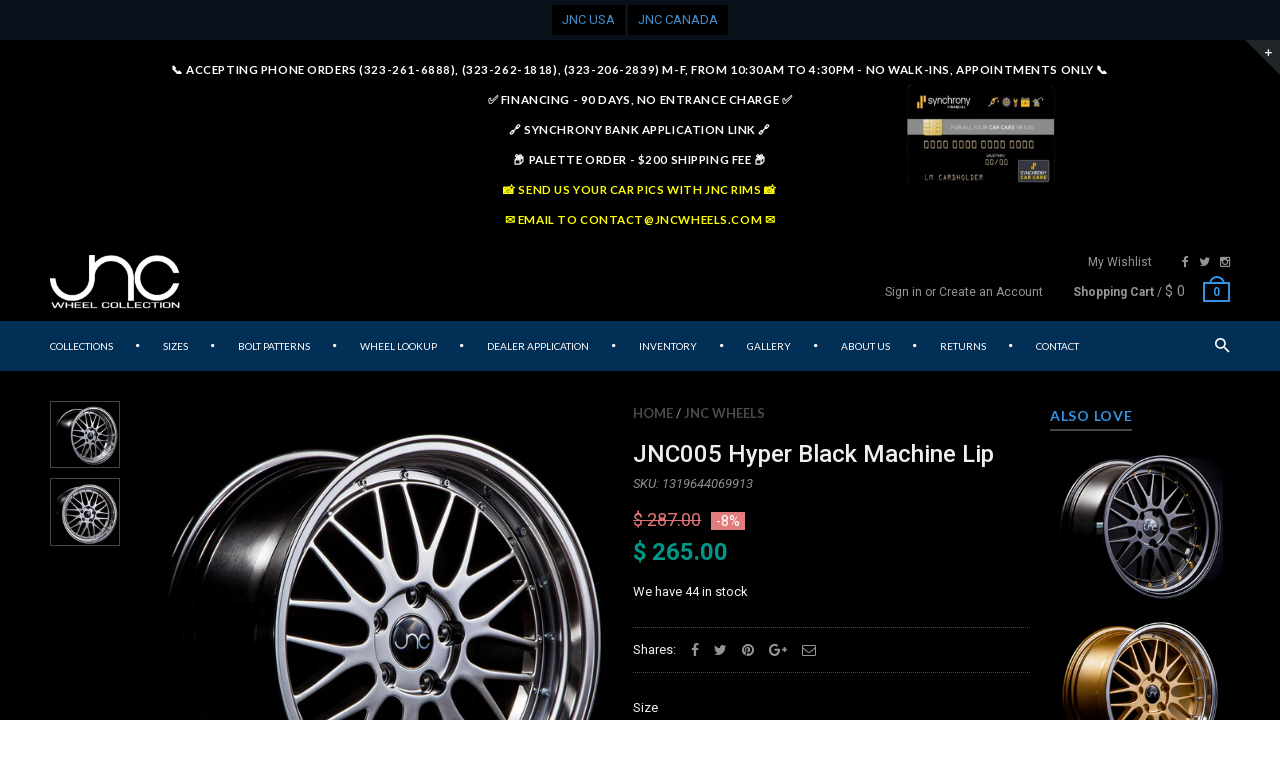

--- FILE ---
content_type: text/html; charset=utf-8
request_url: https://jncwheels.com/products/jnc005-hyper-black-machined-lip?variant=1523418005529
body_size: 35233
content:
<!doctype html>
<!--[if IE 8 ]>    <html lang="en" class="no-js ie8"> <![endif]-->
<!--[if (lt IE 8) ]>    <html lang="en" class="no-js ie7"> <![endif]-->
<!--[if (gt IE 9)|!(IE)]><!--> <html lang="en" class="no-js"> <!--<![endif]-->
<head>
<script>
      
    window.bogo_variant_ids = "";</script>
  
  <link rel="shortcut icon" href="//jncwheels.com/cdn/shop/t/2/assets/favicon.png?v=5796425289610067071753480309" type="image/x-icon" />
  

  

  

  

  

  <meta charset="UTF-8">
  <meta http-equiv="Content-Type" content="text/html; charset=utf-8">
  <meta name="viewport" content="width=device-width, initial-scale=1, minimum-scale=1, maximum-scale=1" />
  <link rel="canonical" href="https://jncwheels.com/products/jnc005-hyper-black-machined-lip" />

  
  <meta name="description" content="JNC005 Hyper Black Machine Lip wheels 17–20 inch. 5x100, 5x112, 5x114.3 &amp; 5x120 bolt patterns, offsets +25/+30/+34/+35mm. Bold, sleek, performance-ready." />
  


  
  
  
  <meta name="keywords" content="ACURA	3.2 CL V-6	5X114.3
ACURA	3.2 CL V-6	5X114.3
ACURA	3.2TL	5X114.3
ACURA	3.5RL	5X114.3
ACURA	INTEGRA TYPE R	5X114.3
ACURA	LEGEND	5X114.3
ACURA	LEGEND	5X114.3
ACURA	MDX	5X114.3
ACURA	NSX	5X114.3
ACURA	NSX	5X114.3
ACURA	RL 3.5	5X114.3
ACURA	RSX	5X114.3
ACURA	RSX	5X114.3
ACURA	TL	5X114.3
ACURA	TL 3.2	5X114.3
ACURA	TL 3.2	5X114.3
ACURA	TSX	5X114.3
AMC EAGLE	AMX/ PACER/ CONCORD	5X114.3
AMC EAGLE	TALON	5X114.3
AMC EAGLE	VISION ESI/TSI	5X114.3
BENTLEY	CONTINENTAL GT	5X114.3
CHRYSLER	300M	5X114.3
CHRYSLER	300M	5X114.3
CHRYSLER	CONCORDE, LXI	5X114.3
CHRYSLER	CONCORDE, LXI	5X114.3
CHRYSLER	CONQUEST TSI	5X114.3
CHRYSLER	FULL SIZE (CORDOBA, MIRADA, FIFTH AVE)	5X114.3
CHRYSLER	LASER	5X114.3
CHRYSLER	LHS	5X114.3
CHRYSLER	LHS	5X114.3
CHRYSLER	NEW YORKER	5X114.3
CHRYSLER	PROWLER	5X114.3
CHRYSLER	SEBRING CONVERTIBLE	5X114.3
CHRYSLER	SEBRING LXI	5X114.3
CHRYSLER	SEBRING LXI COUPE	5X114.3
CHRYSLER	SEBRING SEDAN	5X114.3
CHRYSLER	TOWN &amp; COUNTRY VAN / VOYAGER	5X114.3
CHRYSLER	TOWN &amp; COUNTRY VAN/ VOYAGER	5X114.3
DAEWOO	LEGANZA, PRINCE	5X114.3
DAIWOO	LEGANZA, PRINCE	5X114.3
DODGE	1/2 TON TRUCK, VAN	5X114.3
DODGE	ALL 1/2 TON TRUCK, VAN	5X114.3
DODGE	ALL FULL SIZE (CORONET, MONACO,ETC.)	5X114.3
DODGE	AVENGER	5X114.3
DODGE	AVENGER	5X114.3
DODGE	CALIBER SE FWD SXT SPORT RT SRTA	5X114.3
DODGE	DAKOTA 2WD, LE H.D. &amp; 4WD	5X114.3
DODGE	DAKOTA 4X4, (OPT.2WD)	5X114.3
DODGE	GRAND CARAVAN, CARAVAN LE	5X114.3
DODGE	INTREPID	5X114.3
DODGE	INTREPID	5X114.3
DODGE	LANCER TURBO 86-89 15 X 6(OPT.) 5X100 12MMX1.5 57.1	5X114.3
DODGE	NITRO 2WD 4WD STX SLT RT	5X114.3
DODGE	RAMCHARGER 2WD, 4WD WITH AUTO HUBS	5X114.3
DODGE	STEALTH	5X114.3
DODGE	STEALTH AWD, TURBO	5X114.3
DODGE	STRATUS/ STRATUS RT	5X114.3
DODGE	STRATUS/ STRATUS RT COUPLE	5X114.3
FORD	1/2 TON E-100 VAN	5X114.3
FORD	1/2 TON F-100 (4X2) W/O POWER BRAKES	5X114.3
FORD	AEROSTAR	5X114.3
FORD	BRONCO II	5X114.3
FORD	BRONCO II 7	5X114.3
FORD	CROWN VICTORIA	5X114.3
FORD	CROWN VICTORIA	5X114.3
FORD	CROWN VICTORIA	5X114.3
FORD	CUSTOM, ETC.	5X114.3
FORD	CUSTOM, GALAXIE, LTD	5X114.3
FORD	EDGE SE, SEL, LIMITED	5X114.3
FORD	ESCAPE	5X114.3
FORD	ESCAPE XLS, XLT, LIMITED, HYBRID	5X114.3
FORD	EXPLORER &amp; SPORT TRAC	5X114.3
FORD	EXPLORER &amp; SPORT TRAC	5X114.3
FORD	EXPLORER &amp; SPORT TRAC 2WD, 4WD	5X114.3
FORD	EXPLORER &amp; SPORT TRAC 7	5X114.3
FORD	FIVE HUNDRED 2WD, 4WD	5X114.3
FORD	FREESTYLE	5X114.3
FORD	FULL SIZE (CROWN VICTORIA, CUSTOM,GALAXIE,LTD)	5X114.3
FORD	FULL SIZE (CUSTOM, GALAXIE,T-BIRD,ETC.)	5X114.3
FORD	FULL SIZE (GALAXIE, CUSTOM,ETC.)	5X114.3
FORD	FULL SIZE CROWN VICTORIA)	5X114.3
FORD	FULL SIZE CUSTOM	5X114.3
FORD	FULL SIZE GALAXIE	5X114.3
FORD	FUSION	5X114.3
FORD	GALAXIE, THUNDERBIRD, ETC.	5X114.3
FORD	MAVERICK, MUSTANG,ETC.	5X114.3
FORD	MID-SIZE (FAIRLANE, FALCON, MAVERICK,MUSTANG,ETC.) 5 LUG	5X114.3
FORD	MID-SIZE 5LUG FAIRLANE, FALCON,	5X114.3
FORD	MUSTANG	5X114.3
FORD	MUSTANG / GT	5X114.3
FORD	MUSTANG / GT	5X114.3
FORD	MUSTANG GT (OPT.), COBRA	5X114.3
FORD	MUSTANG GT (OPT.), COBRA	5X114.3
FORD	MUSTANG V8 – 5 LUG	5X114.3
FORD	MUSTANG V8 – 5 LUG	5X114.3
FORD	PROBE	5X114.3
FORD	PROBE	5X114.3
FORD	PROBE	5X114.3
FORD	PROBE GT	5X114.3
FORD	RANCHERO	5X114.3
FORD	RANGER 2WD	5X114.3
FORD	RANGER 2WD	5X114.3
FORD	RANGER 4WD	5X114.3
FORD	RANGER 4WD	5X114.3
FORD	TAURUS	5X114.3
FORD	TAURUS X	5X114.3
HONDA	ACCORD (V-6)	5X114.3
HONDA	ACCORD (V-6)	5X114.3
HONDA	ACCORD 4 &amp; 6 CYLINDER	5X114.3
HONDA	ACCORD 4&amp;6 CYL.	5X114.3
HONDA	CIVIC DX, LX, EX, COUPE, SEDAN	5X114.3
HONDA	CIVIC HYBRID	5X114.3
HONDA	CIVIC SI	5X114.3
HONDA	CR-V	5X114.3
HONDA	CR-V	5X114.3
HONDA	ELEMENT	5X114.3
HONDA	ELEMENT LX, EX, SC	5X114.3
HONDA	ODYSSEY	5X114.3
HONDA	ODYSSEY	5X114.3
HONDA	PILOT	5X114.3
HONDA	PILOT	5X114.3
HONDA	PRELUDE, V-TECH	5X114.3
HONDA	S2000	5X114.3
HONDA	S2000, CLUB RACER	5X114.3
HYUNDAI	AZERA	5X114.3
HYUNDAI	ELANTRA	5X114.3
HYUNDAI	SANTA FE	5X114.3
HYUNDAI	SANTA FE	5X114.3
HYUNDAI	SONATA GL, GLS, LX	5X114.3
HYUNDAI	TIBURON	5X114.3
HYUNDAI	TIBURON	5X114.3
HYUNDAI	TUCSON	5X114.3
HYUNDAI	VERACRUZ	5X114.3
HYUNDAI	XG 300/350	5X114.3
HYUNDAI	XG 300/350	5X114.3
INFINITI	EX35	5X114.3
INFINITI	FX35/45	5X114.3
INFINITI	FX35/45	5X114.3
INFINITI	G35 COUPE	5X114.3
INFINITI	G35 COUPE	5X114.3
INFINITI	G35 SEDAN	5X114.3
INFINITI	G35 SEDAN	5X114.3
INFINITI	G37	5X114.3
INFINITI	I30	5X114.3
INFINITI	I30 &amp; I30 T	5X114.3
INFINITI	I35	5X114.3
INFINITI	J30	5X114.3
INFINITI	M35 06-08, M45	5X114.3
INFINITI	M45	5X114.3
INFINITI	Q45	5X114.3
INFINITI	Q45, Q45 T	5X114.3
ISUZU	OASIS	5X114.3
JEEP	CHEROKEE	5X114.3
JEEP	CHEROKEE, WRANGLER	5X114.3
JEEP	COMMANCHE, CHIEF	5X114.3
JEEP	COMPASS 2WD, 4WD	5X114.3
JEEP	GRAND CHEROKEE	5X114.3
JEEP	GRAND CHEROKEE 2WD 4WD	5X114.3
JEEP	LIBERTY	5X114.3
JEEP	LIBERTY	5X114.3
JEEP	LIBERTY 2WD, 4WD	5X114.3
JEEP	PATRIOT 2WD, 4WD	5X114.3
JEEP	PROSPECTOR	5X114.3
JEEP	WRANGLER	5X114.3
KIA	AMANTI	5X114.3
KIA	AMANTI	5X114.3
KIA	OPTIMA 2.4L, 2.7L	5X114.3
KIA	RONDO LX, EX	5X114.3
KIA	SEDONA	5X114.3
KIA	SEDONA	5X114.3
KIA	SENTRY	5X114.3
KIA	SPORTAGE LX, EX	5X114.3
LAND ROVER	FREELANDER	5X114.3
LAND ROVER	FREELANDER SE, SE3	5X114.3
LEXUS	ES 300	5X114.3
LEXUS	ES 300	5X114.3
LEXUS	ES 330	5X114.3
LEXUS	ES 350	5X114.3
LEXUS	GS 300	5X114.3
LEXUS	GS 300	5X114.3
LEXUS	GS 350	5X114.3
LEXUS	GS 400	5X114.3
LEXUS	GS 400	5X114.3
LEXUS	GS 430	5X114.3
LEXUS	GS 430	5X114.3
LEXUS	GS 450H	5X114.3
LEXUS	GS 460	5X114.3
LEXUS	IS 250 AWD, RWD	5X114.3
LEXUS	IS 300 &amp; SPORT CROSS	5X114.3
LEXUS	IS 300 &amp; SPORT CROSS	5X114.3
LEXUS	IS 350 RWD	5X114.3
LEXUS	IS F	5X114.3
LEXUS	LS 350	5X114.3
LEXUS	LS 400	5X114.3
LEXUS	LS 400	5X114.3
LEXUS	LS 400 LARGE BRAKES	5X114.3
LEXUS	LS 400 LARGE BRAKES	5X114.3
LEXUS	LS 430 LARGE BRAKES	5X114.3
LEXUS	LS 430 LARGE BRAKES	5X114.3
LEXUS	RX 300	5X114.3
LEXUS	RX 330	5X114.3
LEXUS	RX 350 FWD, RWD	5X114.3
LEXUS	RX 400H FWD, RWD	5X114.3
LEXUS	RX300	5X114.3
LEXUS	RX330	5X114.3
LEXUS	SC 300	5X114.3
LEXUS	SC 300	5X114.3
LEXUS	SC 400	5X114.3
LEXUS	SC 400	5X114.3
LEXUS	SC 430	5X114.3
LEXUS	SC 430	5X114.3
LEXUS	SE 330	5X114.3
LINCOLN	AVIATOR	5X114.3
LINCOLN	AVIATOR	5X114.3
LINCOLN	CONTINENTAL	5X114.3
LINCOLN	CONTINENTAL , MARK III	5X114.3
LINCOLN	LSC	5X114.3
LINCOLN	MARK III	5X114.3
LINCOLN	MARK VII	5X114.3
LINCOLN	MKX	5X114.3
LINCOLN	MKZ	5X114.3
LINCOLN	TOWN CAR	5X114.3
LINCOLN	TOWN CAR	5X114.3
LINCOLN	TOWN CAR (HIGH OFFSET)	5X114.3
LINCOLN	TOWN CAR (LOW OFFSET)	5X114.3
LINCOLN	ZEPHYR	5X114.3
MAZDA	3	5X114.3
MAZDA	3 I, S, MAZDASPEED3	5X114.3
MAZDA	5 SPORT, TOURING	5X114.3
MAZDA	6	5X114.3
MAZDA	6 I, S, MAZDASPEED	5X114.3
MAZDA	6 NEEDS +50MM OR MORE	5X114.3
MAZDA	626	5X114.3
MAZDA	626	5X114.3
MAZDA	929	5X114.3
MAZDA	929	5X114.3
MAZDA	B-2500, 3000, 4000	5X114.3
MAZDA	B-2500, 3000, 4000 PICKUP 2WD, 4WD	5X114.3
MAZDA	CX-7, CX-9	5X114.3
MAZDA	MAZDASPEED	5X114.3
MAZDA	MILLENIA	5X114.3
MAZDA	MILLENIA	5X114.3
MAZDA	MPV	5X114.3
MAZDA	MPV	5X114.3
MAZDA	MPV W, PE 15, 16	5X114.3
MAZDA	MX-5 MIATA	5X114.3
MAZDA	MX-6	5X114.3
MAZDA	NAVAJO	5X114.3
MAZDA	NEEDS +50MM OR MORE	5X114.3
MAZDA	PICKUP	5X114.3
MAZDA	PROTEGE 5, MP3	5X114.3
MAZDA	PROTÉGÉ ES, DX, PROTÉGÉ 5, MP3	5X114.3
MAZDA	PROTEGE,	5X114.3
MAZDA	RX-6	5X114.3
MAZDA	RX-7	5X114.3
MAZDA	RX7 GXL, GTU	5X114.3
MAZDA	RX7 GXL, GTU	5X114.3
MAZDA	RX7 TURBO II	5X114.3
MAZDA	RX8	5X114.3
MAZDA	RX8 NEEDS +50MM OR MORE	5X114.3
MAZDA	TRIBUTE	5X114.3
MAZDA	TRIBUTE HYBRID	5X114.3
MAZDA	TRIBUTE I, S	5X114.3
MAZDA	TRIBUTE RWD, AWD	5X114.3
MERCURY	COUGAR XR-7	5X114.3
MERCURY	FULL SIZE (GRAND MARQUIS)	5X114.3
MERCURY	FULL SIZE (GRAND MARQUIS, MONTCLAIR, MONTEREY,ETC.)	5X114.3
MERCURY	GRAND MARQUIS	5X114.3
MERCURY	GRAND MARQUIS	5X114.3
MERCURY	MARAUDER	5X114.3
MERCURY	MARAUDER	5X114.3
MERCURY	MARINER 2WD, 4WD	5X114.3
MERCURY	MARINER HYBRID	5X114.3
MERCURY	MARQUIS, MONTEGO, ETC.	5X114.3
MERCURY	MID-SIZE (COMET, COUGAR,	5X114.3
MERCURY	MID-SIZE (COMET, COUGAR, MARQUIS,MONTEGO,ETC.)	5X114.3
MERCURY	MILAN	5X114.3
MERCURY	MONTCLAIR, MONTEREY, ETC.	5X114.3
MERCURY	MONTEGO	5X114.3
MERCURY	MOUNTAINEER	5X114.3
MERCURY	MOUNTAINEER	5X114.3
MERCURY	MOUNTAINEER	5X114.3
MERCURY	SABLE	5X114.3
MERCURY	VILLAGER	5X114.3
MITSUBISHI	3000 GT VR4	5X114.3
MITSUBISHI	3000, GT, SL	5X114.3
MITSUBISHI	3000, GT,SL	5X114.3
MITSUBISHI	DIAMANTE	5X114.3
MITSUBISHI	DIAMANTE	5X114.3
MITSUBISHI	ECLIPSE	5X114.3
MITSUBISHI	ECLIPSE	5X114.3
MITSUBISHI	ENDEAVOR	5X114.3
MITSUBISHI	GALANT	5X114.3
MITSUBISHI	GALANT	5X114.3
MITSUBISHI	LANCER DE, ES, GTS	5X114.3
MITSUBISHI	LANCER EVOLUTION	5X114.3
MITSUBISHI	LANCER EVOLUTION	5X114.3
MITSUBISHI	OUTLANDER	5X114.3
MITSUBISHI	OUTLANDER ES, LS, XLS	5X114.3
MITSUBISHI	OUTLANDER LS, SE, LIMITED	5X114.3
MITSUBISHI	STARION, TURBO	5X114.3
MITSUBISHI	STARION, TURBO	5X114.3
MITSUBISHI	VAN/WAGON	5X114.3
NISSAN	240SX, SE	5X114.3
NISSAN	300ZX	5X114.3
NISSAN	300ZX TURBO	5X114.3
NISSAN	350Z	5X114.3
NISSAN	350Z ENTHUSIAST, TOURING, NISMO, TRACK	5X114.3
NISSAN	ALTIMA	5X114.3
NISSAN	ALTIMA 3.5S, 3.5SE/SL, SE, R	5X114.3
NISSAN	ALTIMA COUPE 2.5S, 3.5SE	5X114.3
NISSAN	ALTIMA HYBRID	5X114.3
NISSAN	MAXIMA	5X114.3
NISSAN	MAXIMA W, OE, 3.5SE, 3.5SL	5X114.3
NISSAN	MURANO	5X114.3
NISSAN	MURANO	5X114.3
NISSAN	QUEST	5X114.3
NISSAN	QUEST	5X114.3
NISSAN	QUEST 3.5, 3.5S, 3.5SL, S.5SE, 3.5SL	5X114.3
NISSAN	ROGUE	5X114.3
NISSAN	SENTRA SE, R, SE, R, SPEC V	5X114.3
PLYMOUTH	FULL SIZE (BELVEDERE, FURY, SATELLITE, ETC.)	5X114.3
PLYMOUTH	FULL SIZE (BELVEDERE, FURY,SATELLITE,ETC.)	5X114.3
PLYMOUTH	GRAND VOYAGER	5X114.3
PLYMOUTH	LASER	5X114.3
PLYMOUTH	LASER RS &amp; RS TURBO, AWD	5X114.3
PLYMOUTH	LASER RS &amp; RS TURBO, AWD	5X114.3
PLYMOUTH	MID-SIZE RWD MODELS W/ DISC BRAKES	5X114.3
PLYMOUTH	MID-SIZE RWD MODELS W/DISC BRAKES	5X114.3
PLYMOUTH	TRAIL DUSTER	5X114.3
SCION	XB	5X114.3
SUBARU	IMPREZA STI	5X114.3
SUBARU	IMPREZA WRX STI SEDAN	5X114.3
SUBARU	SVX	5X114.3
SUBARU	TRIBECA	5X114.3
SUZUKI	GRAND VITARA	5X114.3
SUZUKI	SX4	5X114.3
TOYOTA	AVALON	5X114.3
TOYOTA	AVALON	5X114.3
TOYOTA	CAMRY	5X114.3
TOYOTA	CAMRY CE, LE, SE, XLE, HYBRID	5X114.3
TOYOTA	CAMRY SOLARA	5X114.3
TOYOTA	CAMRY SOLARA	5X114.3
TOYOTA	CRESSIDA	5X114.3
TOYOTA	HIGHLANDER	5X114.3
TOYOTA	HIGHLANDER HYBRID	5X114.3
TOYOTA	MR-2	5X114.3
TOYOTA	PICKUP 2WD	5X114.3
TOYOTA	PREVIA	5X114.3
TOYOTA	RAV4	5X114.3
TOYOTA	RAV4	5X114.3
TOYOTA	SIENNA	5X114.3
TOYOTA	SIENNA	5X114.3
TOYOTA	SUPRA	5X114.3
TOYOTA	SUPRA	5X114.3
TOYOTA	SUPRA, TURBO	5X114.3
TOYOTA	TACOMA 2WD EXCEPT PRERUNNER	5X114.3
TOYOTA	TACOMA 2WD EXCEPT PRERUNNER	5X114.3
TOYOTA	TACOMA 2WD, W, OE 15″	5X114.3
TOYOTA	TACOMA X-RUNNER, W, OE 18″	5X114.3
ACURA	INTEGRA TYPE-R	5X100
AUDI	TT	5X100
AUDI	TT	5X100
AUDI	TT TURBO (LARGER CALIPERS)	5X100
BUICK	CENTURY	5X100
BUICK	SKYHAWK	5X100
BUICK	SKYLARK	5X100
BUICK	SOMERSET RGL	5X100
CADILLAC	CIMMARON	5X100
CHEVROLET/GMC	BERETTA	5X100
CHEVROLET/GMC	BERETTA	5X100
CHEVROLET/GMC	CAVALIER	5X100
CHEVROLET/GMC	CAVALIER	5X100
CHEVROLET/GMC	CELEBRITY	5X100
CHEVROLET/GMC	CELEBRITY	5X100
CHEVROLET/GMC	CITATION	5X100
CHEVROLET/GMC	CITATION	5X100
CHEVROLET/GMC	CORSICA	5X100
CHEVROLET/GMC	CORSICA	5X100
CHRYSLER	CIRRUS	5X100
CHRYSLER	CIRRUS	5X100
CHRYSLER	LASER, GTS	5X100
CHRYSLER	LEBARON	5X100
CHRYSLER	NEW YORKER	5X100
CHRYSLER	PT CRUISER, TURBO &amp; CONVERTIBLE	5X100
CHRYSLER	PT CRUISER, TURBO &amp; CONVERTIBLE	5X100
CHRYSLER	SEBRING CONVERTIBLE. JX	5X100
CHRYSLER	SEBRING CONVERTIBLE. JX	5X100
CHRYSLER	TOWN &amp; COUNTRY VAN	5X100
DODGE	ARIES	5X100
DODGE	CARAVAN	5X100
DODGE	DAYTONA	5X100
DODGE	DYNASTY	5X100
DODGE	LANCER	5X100
DODGE	LANCER TURBO	5X100
DODGE	NEON 5-LUG	5X100
DODGE	NEON SRT	5X100
DODGE	SPIRIT	5X100
DODGE	STRATUS	5X100
DODGE	STRATUS	5X100
DODGE	STRATUS SEDAN	5X100
LEXUS	ES 250	5X100
OLDSMOBILE	ACHIEVA	5X100
OLDSMOBILE	ACHIEVA S, SC, SL	5X100
OLDSMOBILE	ACHIEVA S, SC, SL	5X100
OLDSMOBILE	CALAIS	5X100
OLDSMOBILE	CIERA, CUTLASS	5X100
OLDSMOBILE	CIERA, CUTLASS	5X100
OLDSMOBILE	CUTLASS, CALAIS, CIERA	5X100
OLDSMOBILE	CUTLASS, CALAIS,CIERA	5X100
OLDSMOBILE	FIRENZA	5X100
OLDSMOBILE	OMEGA	5X100
PLYMOUTH	ACCLAIM	5X100
PLYMOUTH	ACCLAIM	5X100
PLYMOUTH	BREEZE	5X100
PLYMOUTH	BREEZE	5X100
PLYMOUTH	CARAVELLE, LE	5X100
PLYMOUTH	NEON	5X100
PLYMOUTH	NEON	5X100
PLYMOUTH	NEON	5X100
PLYMOUTH	RELIANT	5X100
PLYMOUTH	SUNDANCE	5X100
PLYMOUTH	VOYAGER	5X100
PONTIAC	6000	5X100
PONTIAC	FIERO	5X100
PONTIAC	GRAND AM	5X100
PONTIAC	J-2000, 6000	5X100
PONTIAC	J-2000, 6000	5X100
PONTIAC	PHOENIX	5X100
PONTIAC	SUNBIRD	5X100
PONTIAC	SUNBIRD	5X100
PONTIAC	SUNFIRE	5X100
PONTIAC	SUNFIRE	5X100
PONTIAC	VIBE	5X100
PONTIAC	VIBE	5X100
SAAB	9 2X AWD	5X100
SAAB	9-2X	5X100
SCION	TC	5X100
SCION	TC	5X100
SCION	XD	5X100
SUBARU	BAJA	5X100
SUBARU	BAJA	5X100
SUBARU	FORESTER	5X100
SUBARU	FORESTER L, S. 2.5X, 2.5XT	5X100
SUBARU	IMPREZA	5X100
SUBARU	IMPREZA 2.5I, OUTBACK SPORT, WRX	5X100
SUBARU	IMPREZA BASE	5X100
SUBARU	IMPREZA WRX	5X100
SUBARU	IMPREZA WRX SPT WAGON, TR SEDAN	5X100
SUBARU	LEGACY	5X100
SUBARU	LEGACY	5X100
SUBARU	OUTBACK	5X100
SUBARU	OUTBACK	5X100
TOYOTA	CAMRY	5X100
TOYOTA	CELICA	5X100
TOYOTA	CELICA	5X100
TOYOTA	CELICA	5X100
TOYOTA	COROLLA	5X100
TOYOTA	COROLLA	5X100
TOYOTA	CORONA	5X100
TOYOTA	MAINLINE	5X100
TOYOTA	MATRIX	5X100
TOYOTA	MATRIX	5X100
TOYOTA	PRIUS	5X100
VOLKSWAGEN	BEETLE NEW	5X100
VOLKSWAGEN	BEETLE TURBO (LARGER CALIPERS)	5X100
VOLKSWAGEN	CABRIO (LARGER CALIPERS)	5X100
VOLKSWAGEN	CORRADO V-6 (LARGER CALIPERS)	5X100
VOLKSWAGEN	GOLF &amp; GTI	5X100
VOLKSWAGEN	GOLF V-6 (LARGER CALIPERS)	5X100
VOLKSWAGEN	JETTA	5X100
VOLKSWAGEN	JETTA V-6 (LARGER CALIPERS)	5X100
VOLKSWAGEN	PASSAT V6 (LARGER CALIPERS)	5X100
VOLKSWAGEN	BEETLE COUPE, CONVERT	5X100
VOLKSWAGEN	BEETLE TURBO (LARGER CALIPERS) &amp; CABRIO	5X100
VOLKSWAGEN	CORRADO V-6 (LARGER CALIPERS)	5X100
VOLKSWAGEN	GOLF GL, GLS	5X100
VOLKSWAGEN	GOLF V-6 (LARGER CALIPERS)	5X100
VOLKSWAGEN	GTI	5X100
VOLKSWAGEN	JETTA (2005 MID-YEAR B.P. CHANGE)	5X100
VOLKSWAGEN	JETTA V-6 (LARGER CALIPERS)	5X100
VOLKSWAGEN	PASSAT V6 (LARGER CALIPERS)	5X100
ACURA	INTEGRA	4X100
AMC EAGLE	ALLIANCE/ ENCORE	4X100
AMC EAGLE	SUMMIT	4X100
AMC/EAGLE	ALLIANCE/ENCORE	4X100
AMC/EAGLE	SUMMIT	4X100
AUDI	4000	4X100
AUDI	4000S	4X100
AUDI	80, 90 QUATTRO	4X100
AUDI	80/ 90 QUATTRO	4X100
AUDI	COUPE	4X100
BMW	318, 325	4X100
BMW	318/ 325	4X100
BMW	320, 323	4X100
BMW	320/ 323	4X100
CHEVROLET	AVEO	4X100
CHEVROLET	CHEVETTE	4X100
CHEVROLET	COBALT	4X100
CHEVROLET	NOVA/SPECTRUM	4X100
CHEVROLET	PRIZM (GEO PRIZM)	4X100
CHEVROLET/GMC	AVEO	4X100
CHEVROLET/GMC	CHEVETTE	4X100
CHEVROLET/GMC	NOVA/ SPECTRUM	4X100
CHEVROLET/GMC	PRIZM	4X100
CHRYSLER	LASER	4X100
CHRYSLER	LEBARON	4X100
CHRYSLER	NEW YORKER	4X100
DAEWOO	LANOS, NUBIRA	4X100
DAEWOO	LEGANZA, PRINCE	4X100
DAIHATSU	CHARADE	4X100
DAIWOO	LANOS, NUBIRA	4X100
DAIWOO	LEGANZA, PRINCE	4X100
DODGE	ARIES	4X100
DODGE	CARAVAN	4X100
DODGE	CHARGER 2.2	4X100
DODGE	COLT	4X100
DODGE	DAYTONA	4X100
DODGE	NEON	4X100
DODGE	NEON	4X100
DODGE	NEON 4-LUG	4X100
DODGE	RAMPAGE	4X100
FORD	ASPIRE	4X100
FORD	ESCORT LX, GT	4X100
FORD	ESCORT LX, WAGON	4X100
FORD	ESCORT LX, WAGON	4X100
FORD	ZX2	4X100
FORD	ZX2	4X100
GEO	PRIZM	4X100
GEO	PRIZM 14″	4X100
GEO	PRIZM 90-98	4X100
GEO	STORM	4X100
GEO	STORM GSI	4X100
HONDA	ACCORD	4X100
HONDA	CIVIC HYBRID	4X100
HONDA	CIVIC HYBRID	4X100
HONDA	CIVIC SI HATCHBACK	4X100
HONDA	CIVIC, EX	4X100
HONDA	CIVIC, EX	4X100
HONDA	CRX	4X100
HONDA	CRX, PRELUDE	4X100
HONDA	DEL SOL	4X100
HONDA	FIT	4X100
HONDA	INSIGHT	4X100
HONDA	INSIGHT	4X100
HONDA	PRELUDE	4X100
HONDA	PRELUDE SI	4X100
HYUNDAI	ACCENT	4X100
HYUNDAI	ACCENT	4X100
ISUZU	I-MARK	4X100
ISUZU	I-MARK TURBO	4X100
ISUZU	IMPULSE	4X100
ISUZU	STYLUS	4X100
KIA	RIO	4X100
KIA	RIO BASE, LX, RIO-5	4X100
KIA	SEPHIA, SPECTRA	4X100
KIA	SEPHIA, SPECTRA	4X100
MAZDA	323	4X100
MAZDA	323 9	4X100
MAZDA	MIATA – MX5	4X100
MAZDA	MIATA, MX5 (USE ACORN LUG NUTS)	4X100
MAZDA	MX-3	4X100
MAZDA	MX-3 GS	4X100
MAZDA	PROTEGE	4X100
MAZDA	PROTÉGÉ LX, LX 2.0	4X100
MERCURY	TITAN	4X100
MERCURY	TRACER	4X100
MERCURY	TRACER	4X100
MINI	CLUBMAN, CLUBMAN S	4X100
MINI	COOPER &amp; COOPER S	4X100
MINI	COOPER &amp; COOPER S	4X100
MINI	COOPER &amp; COOPER S	4X100
MITSUBISHI	LANCER ES W, OE, 14″	4X100
MITSUBISHI	LANCER LS 14″	4X100
MITSUBISHI	MIRAGE	4X100
MITSUBISHI	MIRAGE	4X100
NISSAN	200SX	4X100
NISSAN	200SX SE-R	4X100
NISSAN	NX 2000	4X100
NISSAN	PULSAR, SE, XE	4X100
NISSAN	SENTRA	4X100
PLYMOUTH	COLT	4X100
PLYMOUTH	HORIZON, OMNI	4X100
PLYMOUTH	HORIZON, OMNI	4X100
PLYMOUTH	RELIANT	4X100
PLYMOUTH	VOYAGER	4X100
PONTIAC	G5 BASE	4X100
PONTIAC	LE MANS	4X100
SATURN	ION	4X100
SATURN	ION	4X100
SATURN	S SERIES	4X100
SATURN	SC SERIES	4X100
SCION	XA	4X100
SCION	XB	4X100
SCION	XB	4X100
SUBARU	JUSTY	4X100
SUZUKI	AERIO	4X100
SUZUKI	ESTEEM	4X100
SUZUKI	ESTEEM	4X100
TOYOTA	CELICA	4X100
TOYOTA	COROLLA	4X100
TOYOTA	ECHO	4X100
TOYOTA	ECHO	4X100
TOYOTA	MR-2	4X100
TOYOTA	MR-2 SPYDER	4X100
TOYOTA	MR-2 SPYDER	4X100
TOYOTA	PASEO	4X100
TOYOTA	PRIUS	4X100
TOYOTA	PRIUS	4X100
TOYOTA	PRIUS	4X100
TOYOTA	TERCEL	4X100
TOYOTA	YARIS	4X100
VOLKSWAGEN	CABRIO	4X100
VOLKSWAGEN	CORRADO	4X100
VOLKSWAGEN	GOLF	4X100
VOLKSWAGEN	JETTA	4X100
VOLKSWAGEN	PASSAT	4X100
VOLKSWAGEN	SCIROCCO 16 VALVE	4X100
VOLKSWAGEN	CABRIO	4X100
VOLKSWAGEN	CORRADO	4X100
VOLKSWAGEN	GOLF 4-CYL	4X100
VOLKSWAGEN	JETTA 4-CYL	4X100
VOLKSWAGEN	PASSAT 4-CYL	4X100
VOLKSWAGEN	SCIROCCO 16 VALVE	4X100
"/>
  
  
  
  <meta name="keywords" content="ACURA	3.2 CL V-6	5X114.3
ACURA	3.2 CL V-6	5X114.3
ACURA	3.2TL	5X114.3
ACURA	3.5RL	5X114.3
ACURA	INTEGRA TYPE R	5X114.3
ACURA	LEGEND	5X114.3
ACURA	LEGEND	5X114.3
ACURA	MDX	5X114.3
ACURA	NSX	5X114.3
ACURA	NSX	5X114.3
ACURA	RL 3.5	5X114.3
ACURA	RSX	5X114.3
ACURA	RSX	5X114.3
ACURA	TL	5X114.3
ACURA	TL 3.2	5X114.3
ACURA	TL 3.2	5X114.3
ACURA	TSX	5X114.3
AMC EAGLE	AMX/ PACER/ CONCORD	5X114.3
AMC EAGLE	TALON	5X114.3
AMC EAGLE	VISION ESI/TSI	5X114.3
BENTLEY	CONTINENTAL GT	5X114.3
CHRYSLER	300M	5X114.3
CHRYSLER	300M	5X114.3
CHRYSLER	CONCORDE, LXI	5X114.3
CHRYSLER	CONCORDE, LXI	5X114.3
CHRYSLER	CONQUEST TSI	5X114.3
CHRYSLER	FULL SIZE (CORDOBA, MIRADA, FIFTH AVE)	5X114.3
CHRYSLER	LASER	5X114.3
CHRYSLER	LHS	5X114.3
CHRYSLER	LHS	5X114.3
CHRYSLER	NEW YORKER	5X114.3
CHRYSLER	PROWLER	5X114.3
CHRYSLER	SEBRING CONVERTIBLE	5X114.3
CHRYSLER	SEBRING LXI	5X114.3
CHRYSLER	SEBRING LXI COUPE	5X114.3
CHRYSLER	SEBRING SEDAN	5X114.3
CHRYSLER	TOWN &amp; COUNTRY VAN / VOYAGER	5X114.3
CHRYSLER	TOWN &amp; COUNTRY VAN/ VOYAGER	5X114.3
DAEWOO	LEGANZA, PRINCE	5X114.3
DAIWOO	LEGANZA, PRINCE	5X114.3
DODGE	1/2 TON TRUCK, VAN	5X114.3
DODGE	ALL 1/2 TON TRUCK, VAN	5X114.3
DODGE	ALL FULL SIZE (CORONET, MONACO,ETC.)	5X114.3
DODGE	AVENGER	5X114.3
DODGE	AVENGER	5X114.3
DODGE	CALIBER SE FWD SXT SPORT RT SRTA	5X114.3
DODGE	DAKOTA 2WD, LE H.D. &amp; 4WD	5X114.3
DODGE	DAKOTA 4X4, (OPT.2WD)	5X114.3
DODGE	GRAND CARAVAN, CARAVAN LE	5X114.3
DODGE	INTREPID	5X114.3
DODGE	INTREPID	5X114.3
DODGE	LANCER TURBO 86-89 15 X 6(OPT.) 5X100 12MMX1.5 57.1	5X114.3
DODGE	NITRO 2WD 4WD STX SLT RT	5X114.3
DODGE	RAMCHARGER 2WD, 4WD WITH AUTO HUBS	5X114.3
DODGE	STEALTH	5X114.3
DODGE	STEALTH AWD, TURBO	5X114.3
DODGE	STRATUS/ STRATUS RT	5X114.3
DODGE	STRATUS/ STRATUS RT COUPLE	5X114.3
FORD	1/2 TON E-100 VAN	5X114.3
FORD	1/2 TON F-100 (4X2) W/O POWER BRAKES	5X114.3
FORD	AEROSTAR	5X114.3
FORD	BRONCO II	5X114.3
FORD	BRONCO II 7	5X114.3
FORD	CROWN VICTORIA	5X114.3
FORD	CROWN VICTORIA	5X114.3
FORD	CROWN VICTORIA	5X114.3
FORD	CUSTOM, ETC.	5X114.3
FORD	CUSTOM, GALAXIE, LTD	5X114.3
FORD	EDGE SE, SEL, LIMITED	5X114.3
FORD	ESCAPE	5X114.3
FORD	ESCAPE XLS, XLT, LIMITED, HYBRID	5X114.3
FORD	EXPLORER &amp; SPORT TRAC	5X114.3
FORD	EXPLORER &amp; SPORT TRAC	5X114.3
FORD	EXPLORER &amp; SPORT TRAC 2WD, 4WD	5X114.3
FORD	EXPLORER &amp; SPORT TRAC 7	5X114.3
FORD	FIVE HUNDRED 2WD, 4WD	5X114.3
FORD	FREESTYLE	5X114.3
FORD	FULL SIZE (CROWN VICTORIA, CUSTOM,GALAXIE,LTD)	5X114.3
FORD	FULL SIZE (CUSTOM, GALAXIE,T-BIRD,ETC.)	5X114.3
FORD	FULL SIZE (GALAXIE, CUSTOM,ETC.)	5X114.3
FORD	FULL SIZE CROWN VICTORIA)	5X114.3
FORD	FULL SIZE CUSTOM	5X114.3
FORD	FULL SIZE GALAXIE	5X114.3
FORD	FUSION	5X114.3
FORD	GALAXIE, THUNDERBIRD, ETC.	5X114.3
FORD	MAVERICK, MUSTANG,ETC.	5X114.3
FORD	MID-SIZE (FAIRLANE, FALCON, MAVERICK,MUSTANG,ETC.) 5 LUG	5X114.3
FORD	MID-SIZE 5LUG FAIRLANE, FALCON,	5X114.3
FORD	MUSTANG	5X114.3
FORD	MUSTANG / GT	5X114.3
FORD	MUSTANG / GT	5X114.3
FORD	MUSTANG GT (OPT.), COBRA	5X114.3
FORD	MUSTANG GT (OPT.), COBRA	5X114.3
FORD	MUSTANG V8 – 5 LUG	5X114.3
FORD	MUSTANG V8 – 5 LUG	5X114.3
FORD	PROBE	5X114.3
FORD	PROBE	5X114.3
FORD	PROBE	5X114.3
FORD	PROBE GT	5X114.3
FORD	RANCHERO	5X114.3
FORD	RANGER 2WD	5X114.3
FORD	RANGER 2WD	5X114.3
FORD	RANGER 4WD	5X114.3
FORD	RANGER 4WD	5X114.3
FORD	TAURUS	5X114.3
FORD	TAURUS X	5X114.3
HONDA	ACCORD (V-6)	5X114.3
HONDA	ACCORD (V-6)	5X114.3
HONDA	ACCORD 4 &amp; 6 CYLINDER	5X114.3
HONDA	ACCORD 4&amp;6 CYL.	5X114.3
HONDA	CIVIC DX, LX, EX, COUPE, SEDAN	5X114.3
HONDA	CIVIC HYBRID	5X114.3
HONDA	CIVIC SI	5X114.3
HONDA	CR-V	5X114.3
HONDA	CR-V	5X114.3
HONDA	ELEMENT	5X114.3
HONDA	ELEMENT LX, EX, SC	5X114.3
HONDA	ODYSSEY	5X114.3
HONDA	ODYSSEY	5X114.3
HONDA	PILOT	5X114.3
HONDA	PILOT	5X114.3
HONDA	PRELUDE, V-TECH	5X114.3
HONDA	S2000	5X114.3
HONDA	S2000, CLUB RACER	5X114.3
HYUNDAI	AZERA	5X114.3
HYUNDAI	ELANTRA	5X114.3
HYUNDAI	SANTA FE	5X114.3
HYUNDAI	SANTA FE	5X114.3
HYUNDAI	SONATA GL, GLS, LX	5X114.3
HYUNDAI	TIBURON	5X114.3
HYUNDAI	TIBURON	5X114.3
HYUNDAI	TUCSON	5X114.3
HYUNDAI	VERACRUZ	5X114.3
HYUNDAI	XG 300/350	5X114.3
HYUNDAI	XG 300/350	5X114.3
INFINITI	EX35	5X114.3
INFINITI	FX35/45	5X114.3
INFINITI	FX35/45	5X114.3
INFINITI	G35 COUPE	5X114.3
INFINITI	G35 COUPE	5X114.3
INFINITI	G35 SEDAN	5X114.3
INFINITI	G35 SEDAN	5X114.3
INFINITI	G37	5X114.3
INFINITI	I30	5X114.3
INFINITI	I30 &amp; I30 T	5X114.3
INFINITI	I35	5X114.3
INFINITI	J30	5X114.3
INFINITI	M35 06-08, M45	5X114.3
INFINITI	M45	5X114.3
INFINITI	Q45	5X114.3
INFINITI	Q45, Q45 T	5X114.3
ISUZU	OASIS	5X114.3
JEEP	CHEROKEE	5X114.3
JEEP	CHEROKEE, WRANGLER	5X114.3
JEEP	COMMANCHE, CHIEF	5X114.3
JEEP	COMPASS 2WD, 4WD	5X114.3
JEEP	GRAND CHEROKEE	5X114.3
JEEP	GRAND CHEROKEE 2WD 4WD	5X114.3
JEEP	LIBERTY	5X114.3
JEEP	LIBERTY	5X114.3
JEEP	LIBERTY 2WD, 4WD	5X114.3
JEEP	PATRIOT 2WD, 4WD	5X114.3
JEEP	PROSPECTOR	5X114.3
JEEP	WRANGLER	5X114.3
KIA	AMANTI	5X114.3
KIA	AMANTI	5X114.3
KIA	OPTIMA 2.4L, 2.7L	5X114.3
KIA	RONDO LX, EX	5X114.3
KIA	SEDONA	5X114.3
KIA	SEDONA	5X114.3
KIA	SENTRY	5X114.3
KIA	SPORTAGE LX, EX	5X114.3
LAND ROVER	FREELANDER	5X114.3
LAND ROVER	FREELANDER SE, SE3	5X114.3
LEXUS	ES 300	5X114.3
LEXUS	ES 300	5X114.3
LEXUS	ES 330	5X114.3
LEXUS	ES 350	5X114.3
LEXUS	GS 300	5X114.3
LEXUS	GS 300	5X114.3
LEXUS	GS 350	5X114.3
LEXUS	GS 400	5X114.3
LEXUS	GS 400	5X114.3
LEXUS	GS 430	5X114.3
LEXUS	GS 430	5X114.3
LEXUS	GS 450H	5X114.3
LEXUS	GS 460	5X114.3
LEXUS	IS 250 AWD, RWD	5X114.3
LEXUS	IS 300 &amp; SPORT CROSS	5X114.3
LEXUS	IS 300 &amp; SPORT CROSS	5X114.3
LEXUS	IS 350 RWD	5X114.3
LEXUS	IS F	5X114.3
LEXUS	LS 350	5X114.3
LEXUS	LS 400	5X114.3
LEXUS	LS 400	5X114.3
LEXUS	LS 400 LARGE BRAKES	5X114.3
LEXUS	LS 400 LARGE BRAKES	5X114.3
LEXUS	LS 430 LARGE BRAKES	5X114.3
LEXUS	LS 430 LARGE BRAKES	5X114.3
LEXUS	RX 300	5X114.3
LEXUS	RX 330	5X114.3
LEXUS	RX 350 FWD, RWD	5X114.3
LEXUS	RX 400H FWD, RWD	5X114.3
LEXUS	RX300	5X114.3
LEXUS	RX330	5X114.3
LEXUS	SC 300	5X114.3
LEXUS	SC 300	5X114.3
LEXUS	SC 400	5X114.3
LEXUS	SC 400	5X114.3
LEXUS	SC 430	5X114.3
LEXUS	SC 430	5X114.3
LEXUS	SE 330	5X114.3
LINCOLN	AVIATOR	5X114.3
LINCOLN	AVIATOR	5X114.3
LINCOLN	CONTINENTAL	5X114.3
LINCOLN	CONTINENTAL , MARK III	5X114.3
LINCOLN	LSC	5X114.3
LINCOLN	MARK III	5X114.3
LINCOLN	MARK VII	5X114.3
LINCOLN	MKX	5X114.3
LINCOLN	MKZ	5X114.3
LINCOLN	TOWN CAR	5X114.3
LINCOLN	TOWN CAR	5X114.3
LINCOLN	TOWN CAR (HIGH OFFSET)	5X114.3
LINCOLN	TOWN CAR (LOW OFFSET)	5X114.3
LINCOLN	ZEPHYR	5X114.3
MAZDA	3	5X114.3
MAZDA	3 I, S, MAZDASPEED3	5X114.3
MAZDA	5 SPORT, TOURING	5X114.3
MAZDA	6	5X114.3
MAZDA	6 I, S, MAZDASPEED	5X114.3
MAZDA	6 NEEDS +50MM OR MORE	5X114.3
MAZDA	626	5X114.3
MAZDA	626	5X114.3
MAZDA	929	5X114.3
MAZDA	929	5X114.3
MAZDA	B-2500, 3000, 4000	5X114.3
MAZDA	B-2500, 3000, 4000 PICKUP 2WD, 4WD	5X114.3
MAZDA	CX-7, CX-9	5X114.3
MAZDA	MAZDASPEED	5X114.3
MAZDA	MILLENIA	5X114.3
MAZDA	MILLENIA	5X114.3
MAZDA	MPV	5X114.3
MAZDA	MPV	5X114.3
MAZDA	MPV W, PE 15, 16	5X114.3
MAZDA	MX-5 MIATA	5X114.3
MAZDA	MX-6	5X114.3
MAZDA	NAVAJO	5X114.3
MAZDA	NEEDS +50MM OR MORE	5X114.3
MAZDA	PICKUP	5X114.3
MAZDA	PROTEGE 5, MP3	5X114.3
MAZDA	PROTÉGÉ ES, DX, PROTÉGÉ 5, MP3	5X114.3
MAZDA	PROTEGE,	5X114.3
MAZDA	RX-6	5X114.3
MAZDA	RX-7	5X114.3
MAZDA	RX7 GXL, GTU	5X114.3
MAZDA	RX7 GXL, GTU	5X114.3
MAZDA	RX7 TURBO II	5X114.3
MAZDA	RX8	5X114.3
MAZDA	RX8 NEEDS +50MM OR MORE	5X114.3
MAZDA	TRIBUTE	5X114.3
MAZDA	TRIBUTE HYBRID	5X114.3
MAZDA	TRIBUTE I, S	5X114.3
MAZDA	TRIBUTE RWD, AWD	5X114.3
MERCURY	COUGAR XR-7	5X114.3
MERCURY	FULL SIZE (GRAND MARQUIS)	5X114.3
MERCURY	FULL SIZE (GRAND MARQUIS, MONTCLAIR, MONTEREY,ETC.)	5X114.3
MERCURY	GRAND MARQUIS	5X114.3
MERCURY	GRAND MARQUIS	5X114.3
MERCURY	MARAUDER	5X114.3
MERCURY	MARAUDER	5X114.3
MERCURY	MARINER 2WD, 4WD	5X114.3
MERCURY	MARINER HYBRID	5X114.3
MERCURY	MARQUIS, MONTEGO, ETC.	5X114.3
MERCURY	MID-SIZE (COMET, COUGAR,	5X114.3
MERCURY	MID-SIZE (COMET, COUGAR, MARQUIS,MONTEGO,ETC.)	5X114.3
MERCURY	MILAN	5X114.3
MERCURY	MONTCLAIR, MONTEREY, ETC.	5X114.3
MERCURY	MONTEGO	5X114.3
MERCURY	MOUNTAINEER	5X114.3
MERCURY	MOUNTAINEER	5X114.3
MERCURY	MOUNTAINEER	5X114.3
MERCURY	SABLE	5X114.3
MERCURY	VILLAGER	5X114.3
MITSUBISHI	3000 GT VR4	5X114.3
MITSUBISHI	3000, GT, SL	5X114.3
MITSUBISHI	3000, GT,SL	5X114.3
MITSUBISHI	DIAMANTE	5X114.3
MITSUBISHI	DIAMANTE	5X114.3
MITSUBISHI	ECLIPSE	5X114.3
MITSUBISHI	ECLIPSE	5X114.3
MITSUBISHI	ENDEAVOR	5X114.3
MITSUBISHI	GALANT	5X114.3
MITSUBISHI	GALANT	5X114.3
MITSUBISHI	LANCER DE, ES, GTS	5X114.3
MITSUBISHI	LANCER EVOLUTION	5X114.3
MITSUBISHI	LANCER EVOLUTION	5X114.3
MITSUBISHI	OUTLANDER	5X114.3
MITSUBISHI	OUTLANDER ES, LS, XLS	5X114.3
MITSUBISHI	OUTLANDER LS, SE, LIMITED	5X114.3
MITSUBISHI	STARION, TURBO	5X114.3
MITSUBISHI	STARION, TURBO	5X114.3
MITSUBISHI	VAN/WAGON	5X114.3
NISSAN	240SX, SE	5X114.3
NISSAN	300ZX	5X114.3
NISSAN	300ZX TURBO	5X114.3
NISSAN	350Z	5X114.3
NISSAN	350Z ENTHUSIAST, TOURING, NISMO, TRACK	5X114.3
NISSAN	ALTIMA	5X114.3
NISSAN	ALTIMA 3.5S, 3.5SE/SL, SE, R	5X114.3
NISSAN	ALTIMA COUPE 2.5S, 3.5SE	5X114.3
NISSAN	ALTIMA HYBRID	5X114.3
NISSAN	MAXIMA	5X114.3
NISSAN	MAXIMA W, OE, 3.5SE, 3.5SL	5X114.3
NISSAN	MURANO	5X114.3
NISSAN	MURANO	5X114.3
NISSAN	QUEST	5X114.3
NISSAN	QUEST	5X114.3
NISSAN	QUEST 3.5, 3.5S, 3.5SL, S.5SE, 3.5SL	5X114.3
NISSAN	ROGUE	5X114.3
NISSAN	SENTRA SE, R, SE, R, SPEC V	5X114.3
PLYMOUTH	FULL SIZE (BELVEDERE, FURY, SATELLITE, ETC.)	5X114.3
PLYMOUTH	FULL SIZE (BELVEDERE, FURY,SATELLITE,ETC.)	5X114.3
PLYMOUTH	GRAND VOYAGER	5X114.3
PLYMOUTH	LASER	5X114.3
PLYMOUTH	LASER RS &amp; RS TURBO, AWD	5X114.3
PLYMOUTH	LASER RS &amp; RS TURBO, AWD	5X114.3
PLYMOUTH	MID-SIZE RWD MODELS W/ DISC BRAKES	5X114.3
PLYMOUTH	MID-SIZE RWD MODELS W/DISC BRAKES	5X114.3
PLYMOUTH	TRAIL DUSTER	5X114.3
SCION	XB	5X114.3
SUBARU	IMPREZA STI	5X114.3
SUBARU	IMPREZA WRX STI SEDAN	5X114.3
SUBARU	SVX	5X114.3
SUBARU	TRIBECA	5X114.3
SUZUKI	GRAND VITARA	5X114.3
SUZUKI	SX4	5X114.3
TOYOTA	AVALON	5X114.3
TOYOTA	AVALON	5X114.3
TOYOTA	CAMRY	5X114.3
TOYOTA	CAMRY CE, LE, SE, XLE, HYBRID	5X114.3
TOYOTA	CAMRY SOLARA	5X114.3
TOYOTA	CAMRY SOLARA	5X114.3
TOYOTA	CRESSIDA	5X114.3
TOYOTA	HIGHLANDER	5X114.3
TOYOTA	HIGHLANDER HYBRID	5X114.3
TOYOTA	MR-2	5X114.3
TOYOTA	PICKUP 2WD	5X114.3
TOYOTA	PREVIA	5X114.3
TOYOTA	RAV4	5X114.3
TOYOTA	RAV4	5X114.3
TOYOTA	SIENNA	5X114.3
TOYOTA	SIENNA	5X114.3
TOYOTA	SUPRA	5X114.3
TOYOTA	SUPRA	5X114.3
TOYOTA	SUPRA, TURBO	5X114.3
TOYOTA	TACOMA 2WD EXCEPT PRERUNNER	5X114.3
TOYOTA	TACOMA 2WD EXCEPT PRERUNNER	5X114.3
TOYOTA	TACOMA 2WD, W, OE 15″	5X114.3
TOYOTA	TACOMA X-RUNNER, W, OE 18″	5X114.3
ACURA	INTEGRA TYPE-R	5X100
AUDI	TT	5X100
AUDI	TT	5X100
AUDI	TT TURBO (LARGER CALIPERS)	5X100
BUICK	CENTURY	5X100
BUICK	SKYHAWK	5X100
BUICK	SKYLARK	5X100
BUICK	SOMERSET RGL	5X100
CADILLAC	CIMMARON	5X100
CHEVROLET/GMC	BERETTA	5X100
CHEVROLET/GMC	BERETTA	5X100
CHEVROLET/GMC	CAVALIER	5X100
CHEVROLET/GMC	CAVALIER	5X100
CHEVROLET/GMC	CELEBRITY	5X100
CHEVROLET/GMC	CELEBRITY	5X100
CHEVROLET/GMC	CITATION	5X100
CHEVROLET/GMC	CITATION	5X100
CHEVROLET/GMC	CORSICA	5X100
CHEVROLET/GMC	CORSICA	5X100
CHRYSLER	CIRRUS	5X100
CHRYSLER	CIRRUS	5X100
CHRYSLER	LASER, GTS	5X100
CHRYSLER	LEBARON	5X100
CHRYSLER	NEW YORKER	5X100
CHRYSLER	PT CRUISER, TURBO &amp; CONVERTIBLE	5X100
CHRYSLER	PT CRUISER, TURBO &amp; CONVERTIBLE	5X100
CHRYSLER	SEBRING CONVERTIBLE. JX	5X100
CHRYSLER	SEBRING CONVERTIBLE. JX	5X100
CHRYSLER	TOWN &amp; COUNTRY VAN	5X100
DODGE	ARIES	5X100
DODGE	CARAVAN	5X100
DODGE	DAYTONA	5X100
DODGE	DYNASTY	5X100
DODGE	LANCER	5X100
DODGE	LANCER TURBO	5X100
DODGE	NEON 5-LUG	5X100
DODGE	NEON SRT	5X100
DODGE	SPIRIT	5X100
DODGE	STRATUS	5X100
DODGE	STRATUS	5X100
DODGE	STRATUS SEDAN	5X100
LEXUS	ES 250	5X100
OLDSMOBILE	ACHIEVA	5X100
OLDSMOBILE	ACHIEVA S, SC, SL	5X100
OLDSMOBILE	ACHIEVA S, SC, SL	5X100
OLDSMOBILE	CALAIS	5X100
OLDSMOBILE	CIERA, CUTLASS	5X100
OLDSMOBILE	CIERA, CUTLASS	5X100
OLDSMOBILE	CUTLASS, CALAIS, CIERA	5X100
OLDSMOBILE	CUTLASS, CALAIS,CIERA	5X100
OLDSMOBILE	FIRENZA	5X100
OLDSMOBILE	OMEGA	5X100
PLYMOUTH	ACCLAIM	5X100
PLYMOUTH	ACCLAIM	5X100
PLYMOUTH	BREEZE	5X100
PLYMOUTH	BREEZE	5X100
PLYMOUTH	CARAVELLE, LE	5X100
PLYMOUTH	NEON	5X100
PLYMOUTH	NEON	5X100
PLYMOUTH	NEON	5X100
PLYMOUTH	RELIANT	5X100
PLYMOUTH	SUNDANCE	5X100
PLYMOUTH	VOYAGER	5X100
PONTIAC	6000	5X100
PONTIAC	FIERO	5X100
PONTIAC	GRAND AM	5X100
PONTIAC	J-2000, 6000	5X100
PONTIAC	J-2000, 6000	5X100
PONTIAC	PHOENIX	5X100
PONTIAC	SUNBIRD	5X100
PONTIAC	SUNBIRD	5X100
PONTIAC	SUNFIRE	5X100
PONTIAC	SUNFIRE	5X100
PONTIAC	VIBE	5X100
PONTIAC	VIBE	5X100
SAAB	9 2X AWD	5X100
SAAB	9-2X	5X100
SCION	TC	5X100
SCION	TC	5X100
SCION	XD	5X100
SUBARU	BAJA	5X100
SUBARU	BAJA	5X100
SUBARU	FORESTER	5X100
SUBARU	FORESTER L, S. 2.5X, 2.5XT	5X100
SUBARU	IMPREZA	5X100
SUBARU	IMPREZA 2.5I, OUTBACK SPORT, WRX	5X100
SUBARU	IMPREZA BASE	5X100
SUBARU	IMPREZA WRX	5X100
SUBARU	IMPREZA WRX SPT WAGON, TR SEDAN	5X100
SUBARU	LEGACY	5X100
SUBARU	LEGACY	5X100
SUBARU	OUTBACK	5X100
SUBARU	OUTBACK	5X100
TOYOTA	CAMRY	5X100
TOYOTA	CELICA	5X100
TOYOTA	CELICA	5X100
TOYOTA	CELICA	5X100
TOYOTA	COROLLA	5X100
TOYOTA	COROLLA	5X100
TOYOTA	CORONA	5X100
TOYOTA	MAINLINE	5X100
TOYOTA	MATRIX	5X100
TOYOTA	MATRIX	5X100
TOYOTA	PRIUS	5X100
VOLKSWAGEN	BEETLE NEW	5X100
VOLKSWAGEN	BEETLE TURBO (LARGER CALIPERS)	5X100
VOLKSWAGEN	CABRIO (LARGER CALIPERS)	5X100
VOLKSWAGEN	CORRADO V-6 (LARGER CALIPERS)	5X100
VOLKSWAGEN	GOLF &amp; GTI	5X100
VOLKSWAGEN	GOLF V-6 (LARGER CALIPERS)	5X100
VOLKSWAGEN	JETTA	5X100
VOLKSWAGEN	JETTA V-6 (LARGER CALIPERS)	5X100
VOLKSWAGEN	PASSAT V6 (LARGER CALIPERS)	5X100
VOLKSWAGEN	BEETLE COUPE, CONVERT	5X100
VOLKSWAGEN	BEETLE TURBO (LARGER CALIPERS) &amp; CABRIO	5X100
VOLKSWAGEN	CORRADO V-6 (LARGER CALIPERS)	5X100
VOLKSWAGEN	GOLF GL, GLS	5X100
VOLKSWAGEN	GOLF V-6 (LARGER CALIPERS)	5X100
VOLKSWAGEN	GTI	5X100
VOLKSWAGEN	JETTA (2005 MID-YEAR B.P. CHANGE)	5X100
VOLKSWAGEN	JETTA V-6 (LARGER CALIPERS)	5X100
VOLKSWAGEN	PASSAT V6 (LARGER CALIPERS)	5X100
ACURA	INTEGRA	4X100
AMC EAGLE	ALLIANCE/ ENCORE	4X100
AMC EAGLE	SUMMIT	4X100
AMC/EAGLE	ALLIANCE/ENCORE	4X100
AMC/EAGLE	SUMMIT	4X100
AUDI	4000	4X100
AUDI	4000S	4X100
AUDI	80, 90 QUATTRO	4X100
AUDI	80/ 90 QUATTRO	4X100
AUDI	COUPE	4X100
BMW	318, 325	4X100
BMW	318/ 325	4X100
BMW	320, 323	4X100
BMW	320/ 323	4X100
CHEVROLET	AVEO	4X100
CHEVROLET	CHEVETTE	4X100
CHEVROLET	COBALT	4X100
CHEVROLET	NOVA/SPECTRUM	4X100
CHEVROLET	PRIZM (GEO PRIZM)	4X100
CHEVROLET/GMC	AVEO	4X100
CHEVROLET/GMC	CHEVETTE	4X100
CHEVROLET/GMC	NOVA/ SPECTRUM	4X100
CHEVROLET/GMC	PRIZM	4X100
CHRYSLER	LASER	4X100
CHRYSLER	LEBARON	4X100
CHRYSLER	NEW YORKER	4X100
DAEWOO	LANOS, NUBIRA	4X100
DAEWOO	LEGANZA, PRINCE	4X100
DAIHATSU	CHARADE	4X100
DAIWOO	LANOS, NUBIRA	4X100
DAIWOO	LEGANZA, PRINCE	4X100
DODGE	ARIES	4X100
DODGE	CARAVAN	4X100
DODGE	CHARGER 2.2	4X100
DODGE	COLT	4X100
DODGE	DAYTONA	4X100
DODGE	NEON	4X100
DODGE	NEON	4X100
DODGE	NEON 4-LUG	4X100
DODGE	RAMPAGE	4X100
FORD	ASPIRE	4X100
FORD	ESCORT LX, GT	4X100
FORD	ESCORT LX, WAGON	4X100
FORD	ESCORT LX, WAGON	4X100
FORD	ZX2	4X100
FORD	ZX2	4X100
GEO	PRIZM	4X100
GEO	PRIZM 14″	4X100
GEO	PRIZM 90-98	4X100
GEO	STORM	4X100
GEO	STORM GSI	4X100
HONDA	ACCORD	4X100
HONDA	CIVIC HYBRID	4X100
HONDA	CIVIC HYBRID	4X100
HONDA	CIVIC SI HATCHBACK	4X100
HONDA	CIVIC, EX	4X100
HONDA	CIVIC, EX	4X100
HONDA	CRX	4X100
HONDA	CRX, PRELUDE	4X100
HONDA	DEL SOL	4X100
HONDA	FIT	4X100
HONDA	INSIGHT	4X100
HONDA	INSIGHT	4X100
HONDA	PRELUDE	4X100
HONDA	PRELUDE SI	4X100
HYUNDAI	ACCENT	4X100
HYUNDAI	ACCENT	4X100
ISUZU	I-MARK	4X100
ISUZU	I-MARK TURBO	4X100
ISUZU	IMPULSE	4X100
ISUZU	STYLUS	4X100
KIA	RIO	4X100
KIA	RIO BASE, LX, RIO-5	4X100
KIA	SEPHIA, SPECTRA	4X100
KIA	SEPHIA, SPECTRA	4X100
MAZDA	323	4X100
MAZDA	323 9	4X100
MAZDA	MIATA – MX5	4X100
MAZDA	MIATA, MX5 (USE ACORN LUG NUTS)	4X100
MAZDA	MX-3	4X100
MAZDA	MX-3 GS	4X100
MAZDA	PROTEGE	4X100
MAZDA	PROTÉGÉ LX, LX 2.0	4X100
MERCURY	TITAN	4X100
MERCURY	TRACER	4X100
MERCURY	TRACER	4X100
MINI	CLUBMAN, CLUBMAN S	4X100
MINI	COOPER &amp; COOPER S	4X100
MINI	COOPER &amp; COOPER S	4X100
MINI	COOPER &amp; COOPER S	4X100
MITSUBISHI	LANCER ES W, OE, 14″	4X100
MITSUBISHI	LANCER LS 14″	4X100
MITSUBISHI	MIRAGE	4X100
MITSUBISHI	MIRAGE	4X100
NISSAN	200SX	4X100
NISSAN	200SX SE-R	4X100
NISSAN	NX 2000	4X100
NISSAN	PULSAR, SE, XE	4X100
NISSAN	SENTRA	4X100
PLYMOUTH	COLT	4X100
PLYMOUTH	HORIZON, OMNI	4X100
PLYMOUTH	HORIZON, OMNI	4X100
PLYMOUTH	RELIANT	4X100
PLYMOUTH	VOYAGER	4X100
PONTIAC	G5 BASE	4X100
PONTIAC	LE MANS	4X100
SATURN	ION	4X100
SATURN	ION	4X100
SATURN	S SERIES	4X100
SATURN	SC SERIES	4X100
SCION	XA	4X100
SCION	XB	4X100
SCION	XB	4X100
SUBARU	JUSTY	4X100
SUZUKI	AERIO	4X100
SUZUKI	ESTEEM	4X100
SUZUKI	ESTEEM	4X100
TOYOTA	CELICA	4X100
TOYOTA	COROLLA	4X100
TOYOTA	ECHO	4X100
TOYOTA	ECHO	4X100
TOYOTA	MR-2	4X100
TOYOTA	MR-2 SPYDER	4X100
TOYOTA	MR-2 SPYDER	4X100
TOYOTA	PASEO	4X100
TOYOTA	PRIUS	4X100
TOYOTA	PRIUS	4X100
TOYOTA	PRIUS	4X100
TOYOTA	TERCEL	4X100
TOYOTA	YARIS	4X100
VOLKSWAGEN	CABRIO	4X100
VOLKSWAGEN	CORRADO	4X100
VOLKSWAGEN	GOLF	4X100
VOLKSWAGEN	JETTA	4X100
VOLKSWAGEN	PASSAT	4X100
VOLKSWAGEN	SCIROCCO 16 VALVE	4X100
VOLKSWAGEN	CABRIO	4X100
VOLKSWAGEN	CORRADO	4X100
VOLKSWAGEN	GOLF 4-CYL	4X100
VOLKSWAGEN	JETTA 4-CYL	4X100
VOLKSWAGEN	PASSAT 4-CYL	4X100
VOLKSWAGEN	SCIROCCO 16 VALVE	4X100
"/>
  
  
  
  <meta name="keywords" content="ACURA	3.2 CL V-6	5X114.3
ACURA	3.2 CL V-6	5X114.3
ACURA	3.2TL	5X114.3
ACURA	3.5RL	5X114.3
ACURA	INTEGRA TYPE R	5X114.3
ACURA	LEGEND	5X114.3
ACURA	LEGEND	5X114.3
ACURA	MDX	5X114.3
ACURA	NSX	5X114.3
ACURA	NSX	5X114.3
ACURA	RL 3.5	5X114.3
ACURA	RSX	5X114.3
ACURA	RSX	5X114.3
ACURA	TL	5X114.3
ACURA	TL 3.2	5X114.3
ACURA	TL 3.2	5X114.3
ACURA	TSX	5X114.3
AMC EAGLE	AMX/ PACER/ CONCORD	5X114.3
AMC EAGLE	TALON	5X114.3
AMC EAGLE	VISION ESI/TSI	5X114.3
BENTLEY	CONTINENTAL GT	5X114.3
CHRYSLER	300M	5X114.3
CHRYSLER	300M	5X114.3
CHRYSLER	CONCORDE, LXI	5X114.3
CHRYSLER	CONCORDE, LXI	5X114.3
CHRYSLER	CONQUEST TSI	5X114.3
CHRYSLER	FULL SIZE (CORDOBA, MIRADA, FIFTH AVE)	5X114.3
CHRYSLER	LASER	5X114.3
CHRYSLER	LHS	5X114.3
CHRYSLER	LHS	5X114.3
CHRYSLER	NEW YORKER	5X114.3
CHRYSLER	PROWLER	5X114.3
CHRYSLER	SEBRING CONVERTIBLE	5X114.3
CHRYSLER	SEBRING LXI	5X114.3
CHRYSLER	SEBRING LXI COUPE	5X114.3
CHRYSLER	SEBRING SEDAN	5X114.3
CHRYSLER	TOWN &amp; COUNTRY VAN / VOYAGER	5X114.3
CHRYSLER	TOWN &amp; COUNTRY VAN/ VOYAGER	5X114.3
DAEWOO	LEGANZA, PRINCE	5X114.3
DAIWOO	LEGANZA, PRINCE	5X114.3
DODGE	1/2 TON TRUCK, VAN	5X114.3
DODGE	ALL 1/2 TON TRUCK, VAN	5X114.3
DODGE	ALL FULL SIZE (CORONET, MONACO,ETC.)	5X114.3
DODGE	AVENGER	5X114.3
DODGE	AVENGER	5X114.3
DODGE	CALIBER SE FWD SXT SPORT RT SRTA	5X114.3
DODGE	DAKOTA 2WD, LE H.D. &amp; 4WD	5X114.3
DODGE	DAKOTA 4X4, (OPT.2WD)	5X114.3
DODGE	GRAND CARAVAN, CARAVAN LE	5X114.3
DODGE	INTREPID	5X114.3
DODGE	INTREPID	5X114.3
DODGE	LANCER TURBO 86-89 15 X 6(OPT.) 5X100 12MMX1.5 57.1	5X114.3
DODGE	NITRO 2WD 4WD STX SLT RT	5X114.3
DODGE	RAMCHARGER 2WD, 4WD WITH AUTO HUBS	5X114.3
DODGE	STEALTH	5X114.3
DODGE	STEALTH AWD, TURBO	5X114.3
DODGE	STRATUS/ STRATUS RT	5X114.3
DODGE	STRATUS/ STRATUS RT COUPLE	5X114.3
FORD	1/2 TON E-100 VAN	5X114.3
FORD	1/2 TON F-100 (4X2) W/O POWER BRAKES	5X114.3
FORD	AEROSTAR	5X114.3
FORD	BRONCO II	5X114.3
FORD	BRONCO II 7	5X114.3
FORD	CROWN VICTORIA	5X114.3
FORD	CROWN VICTORIA	5X114.3
FORD	CROWN VICTORIA	5X114.3
FORD	CUSTOM, ETC.	5X114.3
FORD	CUSTOM, GALAXIE, LTD	5X114.3
FORD	EDGE SE, SEL, LIMITED	5X114.3
FORD	ESCAPE	5X114.3
FORD	ESCAPE XLS, XLT, LIMITED, HYBRID	5X114.3
FORD	EXPLORER &amp; SPORT TRAC	5X114.3
FORD	EXPLORER &amp; SPORT TRAC	5X114.3
FORD	EXPLORER &amp; SPORT TRAC 2WD, 4WD	5X114.3
FORD	EXPLORER &amp; SPORT TRAC 7	5X114.3
FORD	FIVE HUNDRED 2WD, 4WD	5X114.3
FORD	FREESTYLE	5X114.3
FORD	FULL SIZE (CROWN VICTORIA, CUSTOM,GALAXIE,LTD)	5X114.3
FORD	FULL SIZE (CUSTOM, GALAXIE,T-BIRD,ETC.)	5X114.3
FORD	FULL SIZE (GALAXIE, CUSTOM,ETC.)	5X114.3
FORD	FULL SIZE CROWN VICTORIA)	5X114.3
FORD	FULL SIZE CUSTOM	5X114.3
FORD	FULL SIZE GALAXIE	5X114.3
FORD	FUSION	5X114.3
FORD	GALAXIE, THUNDERBIRD, ETC.	5X114.3
FORD	MAVERICK, MUSTANG,ETC.	5X114.3
FORD	MID-SIZE (FAIRLANE, FALCON, MAVERICK,MUSTANG,ETC.) 5 LUG	5X114.3
FORD	MID-SIZE 5LUG FAIRLANE, FALCON,	5X114.3
FORD	MUSTANG	5X114.3
FORD	MUSTANG / GT	5X114.3
FORD	MUSTANG / GT	5X114.3
FORD	MUSTANG GT (OPT.), COBRA	5X114.3
FORD	MUSTANG GT (OPT.), COBRA	5X114.3
FORD	MUSTANG V8 – 5 LUG	5X114.3
FORD	MUSTANG V8 – 5 LUG	5X114.3
FORD	PROBE	5X114.3
FORD	PROBE	5X114.3
FORD	PROBE	5X114.3
FORD	PROBE GT	5X114.3
FORD	RANCHERO	5X114.3
FORD	RANGER 2WD	5X114.3
FORD	RANGER 2WD	5X114.3
FORD	RANGER 4WD	5X114.3
FORD	RANGER 4WD	5X114.3
FORD	TAURUS	5X114.3
FORD	TAURUS X	5X114.3
HONDA	ACCORD (V-6)	5X114.3
HONDA	ACCORD (V-6)	5X114.3
HONDA	ACCORD 4 &amp; 6 CYLINDER	5X114.3
HONDA	ACCORD 4&amp;6 CYL.	5X114.3
HONDA	CIVIC DX, LX, EX, COUPE, SEDAN	5X114.3
HONDA	CIVIC HYBRID	5X114.3
HONDA	CIVIC SI	5X114.3
HONDA	CR-V	5X114.3
HONDA	CR-V	5X114.3
HONDA	ELEMENT	5X114.3
HONDA	ELEMENT LX, EX, SC	5X114.3
HONDA	ODYSSEY	5X114.3
HONDA	ODYSSEY	5X114.3
HONDA	PILOT	5X114.3
HONDA	PILOT	5X114.3
HONDA	PRELUDE, V-TECH	5X114.3
HONDA	S2000	5X114.3
HONDA	S2000, CLUB RACER	5X114.3
HYUNDAI	AZERA	5X114.3
HYUNDAI	ELANTRA	5X114.3
HYUNDAI	SANTA FE	5X114.3
HYUNDAI	SANTA FE	5X114.3
HYUNDAI	SONATA GL, GLS, LX	5X114.3
HYUNDAI	TIBURON	5X114.3
HYUNDAI	TIBURON	5X114.3
HYUNDAI	TUCSON	5X114.3
HYUNDAI	VERACRUZ	5X114.3
HYUNDAI	XG 300/350	5X114.3
HYUNDAI	XG 300/350	5X114.3
INFINITI	EX35	5X114.3
INFINITI	FX35/45	5X114.3
INFINITI	FX35/45	5X114.3
INFINITI	G35 COUPE	5X114.3
INFINITI	G35 COUPE	5X114.3
INFINITI	G35 SEDAN	5X114.3
INFINITI	G35 SEDAN	5X114.3
INFINITI	G37	5X114.3
INFINITI	I30	5X114.3
INFINITI	I30 &amp; I30 T	5X114.3
INFINITI	I35	5X114.3
INFINITI	J30	5X114.3
INFINITI	M35 06-08, M45	5X114.3
INFINITI	M45	5X114.3
INFINITI	Q45	5X114.3
INFINITI	Q45, Q45 T	5X114.3
ISUZU	OASIS	5X114.3
JEEP	CHEROKEE	5X114.3
JEEP	CHEROKEE, WRANGLER	5X114.3
JEEP	COMMANCHE, CHIEF	5X114.3
JEEP	COMPASS 2WD, 4WD	5X114.3
JEEP	GRAND CHEROKEE	5X114.3
JEEP	GRAND CHEROKEE 2WD 4WD	5X114.3
JEEP	LIBERTY	5X114.3
JEEP	LIBERTY	5X114.3
JEEP	LIBERTY 2WD, 4WD	5X114.3
JEEP	PATRIOT 2WD, 4WD	5X114.3
JEEP	PROSPECTOR	5X114.3
JEEP	WRANGLER	5X114.3
KIA	AMANTI	5X114.3
KIA	AMANTI	5X114.3
KIA	OPTIMA 2.4L, 2.7L	5X114.3
KIA	RONDO LX, EX	5X114.3
KIA	SEDONA	5X114.3
KIA	SEDONA	5X114.3
KIA	SENTRY	5X114.3
KIA	SPORTAGE LX, EX	5X114.3
LAND ROVER	FREELANDER	5X114.3
LAND ROVER	FREELANDER SE, SE3	5X114.3
LEXUS	ES 300	5X114.3
LEXUS	ES 300	5X114.3
LEXUS	ES 330	5X114.3
LEXUS	ES 350	5X114.3
LEXUS	GS 300	5X114.3
LEXUS	GS 300	5X114.3
LEXUS	GS 350	5X114.3
LEXUS	GS 400	5X114.3
LEXUS	GS 400	5X114.3
LEXUS	GS 430	5X114.3
LEXUS	GS 430	5X114.3
LEXUS	GS 450H	5X114.3
LEXUS	GS 460	5X114.3
LEXUS	IS 250 AWD, RWD	5X114.3
LEXUS	IS 300 &amp; SPORT CROSS	5X114.3
LEXUS	IS 300 &amp; SPORT CROSS	5X114.3
LEXUS	IS 350 RWD	5X114.3
LEXUS	IS F	5X114.3
LEXUS	LS 350	5X114.3
LEXUS	LS 400	5X114.3
LEXUS	LS 400	5X114.3
LEXUS	LS 400 LARGE BRAKES	5X114.3
LEXUS	LS 400 LARGE BRAKES	5X114.3
LEXUS	LS 430 LARGE BRAKES	5X114.3
LEXUS	LS 430 LARGE BRAKES	5X114.3
LEXUS	RX 300	5X114.3
LEXUS	RX 330	5X114.3
LEXUS	RX 350 FWD, RWD	5X114.3
LEXUS	RX 400H FWD, RWD	5X114.3
LEXUS	RX300	5X114.3
LEXUS	RX330	5X114.3
LEXUS	SC 300	5X114.3
LEXUS	SC 300	5X114.3
LEXUS	SC 400	5X114.3
LEXUS	SC 400	5X114.3
LEXUS	SC 430	5X114.3
LEXUS	SC 430	5X114.3
LEXUS	SE 330	5X114.3
LINCOLN	AVIATOR	5X114.3
LINCOLN	AVIATOR	5X114.3
LINCOLN	CONTINENTAL	5X114.3
LINCOLN	CONTINENTAL , MARK III	5X114.3
LINCOLN	LSC	5X114.3
LINCOLN	MARK III	5X114.3
LINCOLN	MARK VII	5X114.3
LINCOLN	MKX	5X114.3
LINCOLN	MKZ	5X114.3
LINCOLN	TOWN CAR	5X114.3
LINCOLN	TOWN CAR	5X114.3
LINCOLN	TOWN CAR (HIGH OFFSET)	5X114.3
LINCOLN	TOWN CAR (LOW OFFSET)	5X114.3
LINCOLN	ZEPHYR	5X114.3
MAZDA	3	5X114.3
MAZDA	3 I, S, MAZDASPEED3	5X114.3
MAZDA	5 SPORT, TOURING	5X114.3
MAZDA	6	5X114.3
MAZDA	6 I, S, MAZDASPEED	5X114.3
MAZDA	6 NEEDS +50MM OR MORE	5X114.3
MAZDA	626	5X114.3
MAZDA	626	5X114.3
MAZDA	929	5X114.3
MAZDA	929	5X114.3
MAZDA	B-2500, 3000, 4000	5X114.3
MAZDA	B-2500, 3000, 4000 PICKUP 2WD, 4WD	5X114.3
MAZDA	CX-7, CX-9	5X114.3
MAZDA	MAZDASPEED	5X114.3
MAZDA	MILLENIA	5X114.3
MAZDA	MILLENIA	5X114.3
MAZDA	MPV	5X114.3
MAZDA	MPV	5X114.3
MAZDA	MPV W, PE 15, 16	5X114.3
MAZDA	MX-5 MIATA	5X114.3
MAZDA	MX-6	5X114.3
MAZDA	NAVAJO	5X114.3
MAZDA	NEEDS +50MM OR MORE	5X114.3
MAZDA	PICKUP	5X114.3
MAZDA	PROTEGE 5, MP3	5X114.3
MAZDA	PROTÉGÉ ES, DX, PROTÉGÉ 5, MP3	5X114.3
MAZDA	PROTEGE,	5X114.3
MAZDA	RX-6	5X114.3
MAZDA	RX-7	5X114.3
MAZDA	RX7 GXL, GTU	5X114.3
MAZDA	RX7 GXL, GTU	5X114.3
MAZDA	RX7 TURBO II	5X114.3
MAZDA	RX8	5X114.3
MAZDA	RX8 NEEDS +50MM OR MORE	5X114.3
MAZDA	TRIBUTE	5X114.3
MAZDA	TRIBUTE HYBRID	5X114.3
MAZDA	TRIBUTE I, S	5X114.3
MAZDA	TRIBUTE RWD, AWD	5X114.3
MERCURY	COUGAR XR-7	5X114.3
MERCURY	FULL SIZE (GRAND MARQUIS)	5X114.3
MERCURY	FULL SIZE (GRAND MARQUIS, MONTCLAIR, MONTEREY,ETC.)	5X114.3
MERCURY	GRAND MARQUIS	5X114.3
MERCURY	GRAND MARQUIS	5X114.3
MERCURY	MARAUDER	5X114.3
MERCURY	MARAUDER	5X114.3
MERCURY	MARINER 2WD, 4WD	5X114.3
MERCURY	MARINER HYBRID	5X114.3
MERCURY	MARQUIS, MONTEGO, ETC.	5X114.3
MERCURY	MID-SIZE (COMET, COUGAR,	5X114.3
MERCURY	MID-SIZE (COMET, COUGAR, MARQUIS,MONTEGO,ETC.)	5X114.3
MERCURY	MILAN	5X114.3
MERCURY	MONTCLAIR, MONTEREY, ETC.	5X114.3
MERCURY	MONTEGO	5X114.3
MERCURY	MOUNTAINEER	5X114.3
MERCURY	MOUNTAINEER	5X114.3
MERCURY	MOUNTAINEER	5X114.3
MERCURY	SABLE	5X114.3
MERCURY	VILLAGER	5X114.3
MITSUBISHI	3000 GT VR4	5X114.3
MITSUBISHI	3000, GT, SL	5X114.3
MITSUBISHI	3000, GT,SL	5X114.3
MITSUBISHI	DIAMANTE	5X114.3
MITSUBISHI	DIAMANTE	5X114.3
MITSUBISHI	ECLIPSE	5X114.3
MITSUBISHI	ECLIPSE	5X114.3
MITSUBISHI	ENDEAVOR	5X114.3
MITSUBISHI	GALANT	5X114.3
MITSUBISHI	GALANT	5X114.3
MITSUBISHI	LANCER DE, ES, GTS	5X114.3
MITSUBISHI	LANCER EVOLUTION	5X114.3
MITSUBISHI	LANCER EVOLUTION	5X114.3
MITSUBISHI	OUTLANDER	5X114.3
MITSUBISHI	OUTLANDER ES, LS, XLS	5X114.3
MITSUBISHI	OUTLANDER LS, SE, LIMITED	5X114.3
MITSUBISHI	STARION, TURBO	5X114.3
MITSUBISHI	STARION, TURBO	5X114.3
MITSUBISHI	VAN/WAGON	5X114.3
NISSAN	240SX, SE	5X114.3
NISSAN	300ZX	5X114.3
NISSAN	300ZX TURBO	5X114.3
NISSAN	350Z	5X114.3
NISSAN	350Z ENTHUSIAST, TOURING, NISMO, TRACK	5X114.3
NISSAN	ALTIMA	5X114.3
NISSAN	ALTIMA 3.5S, 3.5SE/SL, SE, R	5X114.3
NISSAN	ALTIMA COUPE 2.5S, 3.5SE	5X114.3
NISSAN	ALTIMA HYBRID	5X114.3
NISSAN	MAXIMA	5X114.3
NISSAN	MAXIMA W, OE, 3.5SE, 3.5SL	5X114.3
NISSAN	MURANO	5X114.3
NISSAN	MURANO	5X114.3
NISSAN	QUEST	5X114.3
NISSAN	QUEST	5X114.3
NISSAN	QUEST 3.5, 3.5S, 3.5SL, S.5SE, 3.5SL	5X114.3
NISSAN	ROGUE	5X114.3
NISSAN	SENTRA SE, R, SE, R, SPEC V	5X114.3
PLYMOUTH	FULL SIZE (BELVEDERE, FURY, SATELLITE, ETC.)	5X114.3
PLYMOUTH	FULL SIZE (BELVEDERE, FURY,SATELLITE,ETC.)	5X114.3
PLYMOUTH	GRAND VOYAGER	5X114.3
PLYMOUTH	LASER	5X114.3
PLYMOUTH	LASER RS &amp; RS TURBO, AWD	5X114.3
PLYMOUTH	LASER RS &amp; RS TURBO, AWD	5X114.3
PLYMOUTH	MID-SIZE RWD MODELS W/ DISC BRAKES	5X114.3
PLYMOUTH	MID-SIZE RWD MODELS W/DISC BRAKES	5X114.3
PLYMOUTH	TRAIL DUSTER	5X114.3
SCION	XB	5X114.3
SUBARU	IMPREZA STI	5X114.3
SUBARU	IMPREZA WRX STI SEDAN	5X114.3
SUBARU	SVX	5X114.3
SUBARU	TRIBECA	5X114.3
SUZUKI	GRAND VITARA	5X114.3
SUZUKI	SX4	5X114.3
TOYOTA	AVALON	5X114.3
TOYOTA	AVALON	5X114.3
TOYOTA	CAMRY	5X114.3
TOYOTA	CAMRY CE, LE, SE, XLE, HYBRID	5X114.3
TOYOTA	CAMRY SOLARA	5X114.3
TOYOTA	CAMRY SOLARA	5X114.3
TOYOTA	CRESSIDA	5X114.3
TOYOTA	HIGHLANDER	5X114.3
TOYOTA	HIGHLANDER HYBRID	5X114.3
TOYOTA	MR-2	5X114.3
TOYOTA	PICKUP 2WD	5X114.3
TOYOTA	PREVIA	5X114.3
TOYOTA	RAV4	5X114.3
TOYOTA	RAV4	5X114.3
TOYOTA	SIENNA	5X114.3
TOYOTA	SIENNA	5X114.3
TOYOTA	SUPRA	5X114.3
TOYOTA	SUPRA	5X114.3
TOYOTA	SUPRA, TURBO	5X114.3
TOYOTA	TACOMA 2WD EXCEPT PRERUNNER	5X114.3
TOYOTA	TACOMA 2WD EXCEPT PRERUNNER	5X114.3
TOYOTA	TACOMA 2WD, W, OE 15″	5X114.3
TOYOTA	TACOMA X-RUNNER, W, OE 18″	5X114.3
ACURA	INTEGRA TYPE-R	5X100
AUDI	TT	5X100
AUDI	TT	5X100
AUDI	TT TURBO (LARGER CALIPERS)	5X100
BUICK	CENTURY	5X100
BUICK	SKYHAWK	5X100
BUICK	SKYLARK	5X100
BUICK	SOMERSET RGL	5X100
CADILLAC	CIMMARON	5X100
CHEVROLET/GMC	BERETTA	5X100
CHEVROLET/GMC	BERETTA	5X100
CHEVROLET/GMC	CAVALIER	5X100
CHEVROLET/GMC	CAVALIER	5X100
CHEVROLET/GMC	CELEBRITY	5X100
CHEVROLET/GMC	CELEBRITY	5X100
CHEVROLET/GMC	CITATION	5X100
CHEVROLET/GMC	CITATION	5X100
CHEVROLET/GMC	CORSICA	5X100
CHEVROLET/GMC	CORSICA	5X100
CHRYSLER	CIRRUS	5X100
CHRYSLER	CIRRUS	5X100
CHRYSLER	LASER, GTS	5X100
CHRYSLER	LEBARON	5X100
CHRYSLER	NEW YORKER	5X100
CHRYSLER	PT CRUISER, TURBO &amp; CONVERTIBLE	5X100
CHRYSLER	PT CRUISER, TURBO &amp; CONVERTIBLE	5X100
CHRYSLER	SEBRING CONVERTIBLE. JX	5X100
CHRYSLER	SEBRING CONVERTIBLE. JX	5X100
CHRYSLER	TOWN &amp; COUNTRY VAN	5X100
DODGE	ARIES	5X100
DODGE	CARAVAN	5X100
DODGE	DAYTONA	5X100
DODGE	DYNASTY	5X100
DODGE	LANCER	5X100
DODGE	LANCER TURBO	5X100
DODGE	NEON 5-LUG	5X100
DODGE	NEON SRT	5X100
DODGE	SPIRIT	5X100
DODGE	STRATUS	5X100
DODGE	STRATUS	5X100
DODGE	STRATUS SEDAN	5X100
LEXUS	ES 250	5X100
OLDSMOBILE	ACHIEVA	5X100
OLDSMOBILE	ACHIEVA S, SC, SL	5X100
OLDSMOBILE	ACHIEVA S, SC, SL	5X100
OLDSMOBILE	CALAIS	5X100
OLDSMOBILE	CIERA, CUTLASS	5X100
OLDSMOBILE	CIERA, CUTLASS	5X100
OLDSMOBILE	CUTLASS, CALAIS, CIERA	5X100
OLDSMOBILE	CUTLASS, CALAIS,CIERA	5X100
OLDSMOBILE	FIRENZA	5X100
OLDSMOBILE	OMEGA	5X100
PLYMOUTH	ACCLAIM	5X100
PLYMOUTH	ACCLAIM	5X100
PLYMOUTH	BREEZE	5X100
PLYMOUTH	BREEZE	5X100
PLYMOUTH	CARAVELLE, LE	5X100
PLYMOUTH	NEON	5X100
PLYMOUTH	NEON	5X100
PLYMOUTH	NEON	5X100
PLYMOUTH	RELIANT	5X100
PLYMOUTH	SUNDANCE	5X100
PLYMOUTH	VOYAGER	5X100
PONTIAC	6000	5X100
PONTIAC	FIERO	5X100
PONTIAC	GRAND AM	5X100
PONTIAC	J-2000, 6000	5X100
PONTIAC	J-2000, 6000	5X100
PONTIAC	PHOENIX	5X100
PONTIAC	SUNBIRD	5X100
PONTIAC	SUNBIRD	5X100
PONTIAC	SUNFIRE	5X100
PONTIAC	SUNFIRE	5X100
PONTIAC	VIBE	5X100
PONTIAC	VIBE	5X100
SAAB	9 2X AWD	5X100
SAAB	9-2X	5X100
SCION	TC	5X100
SCION	TC	5X100
SCION	XD	5X100
SUBARU	BAJA	5X100
SUBARU	BAJA	5X100
SUBARU	FORESTER	5X100
SUBARU	FORESTER L, S. 2.5X, 2.5XT	5X100
SUBARU	IMPREZA	5X100
SUBARU	IMPREZA 2.5I, OUTBACK SPORT, WRX	5X100
SUBARU	IMPREZA BASE	5X100
SUBARU	IMPREZA WRX	5X100
SUBARU	IMPREZA WRX SPT WAGON, TR SEDAN	5X100
SUBARU	LEGACY	5X100
SUBARU	LEGACY	5X100
SUBARU	OUTBACK	5X100
SUBARU	OUTBACK	5X100
TOYOTA	CAMRY	5X100
TOYOTA	CELICA	5X100
TOYOTA	CELICA	5X100
TOYOTA	CELICA	5X100
TOYOTA	COROLLA	5X100
TOYOTA	COROLLA	5X100
TOYOTA	CORONA	5X100
TOYOTA	MAINLINE	5X100
TOYOTA	MATRIX	5X100
TOYOTA	MATRIX	5X100
TOYOTA	PRIUS	5X100
VOLKSWAGEN	BEETLE NEW	5X100
VOLKSWAGEN	BEETLE TURBO (LARGER CALIPERS)	5X100
VOLKSWAGEN	CABRIO (LARGER CALIPERS)	5X100
VOLKSWAGEN	CORRADO V-6 (LARGER CALIPERS)	5X100
VOLKSWAGEN	GOLF &amp; GTI	5X100
VOLKSWAGEN	GOLF V-6 (LARGER CALIPERS)	5X100
VOLKSWAGEN	JETTA	5X100
VOLKSWAGEN	JETTA V-6 (LARGER CALIPERS)	5X100
VOLKSWAGEN	PASSAT V6 (LARGER CALIPERS)	5X100
VOLKSWAGEN	BEETLE COUPE, CONVERT	5X100
VOLKSWAGEN	BEETLE TURBO (LARGER CALIPERS) &amp; CABRIO	5X100
VOLKSWAGEN	CORRADO V-6 (LARGER CALIPERS)	5X100
VOLKSWAGEN	GOLF GL, GLS	5X100
VOLKSWAGEN	GOLF V-6 (LARGER CALIPERS)	5X100
VOLKSWAGEN	GTI	5X100
VOLKSWAGEN	JETTA (2005 MID-YEAR B.P. CHANGE)	5X100
VOLKSWAGEN	JETTA V-6 (LARGER CALIPERS)	5X100
VOLKSWAGEN	PASSAT V6 (LARGER CALIPERS)	5X100
ACURA	INTEGRA	4X100
AMC EAGLE	ALLIANCE/ ENCORE	4X100
AMC EAGLE	SUMMIT	4X100
AMC/EAGLE	ALLIANCE/ENCORE	4X100
AMC/EAGLE	SUMMIT	4X100
AUDI	4000	4X100
AUDI	4000S	4X100
AUDI	80, 90 QUATTRO	4X100
AUDI	80/ 90 QUATTRO	4X100
AUDI	COUPE	4X100
BMW	318, 325	4X100
BMW	318/ 325	4X100
BMW	320, 323	4X100
BMW	320/ 323	4X100
CHEVROLET	AVEO	4X100
CHEVROLET	CHEVETTE	4X100
CHEVROLET	COBALT	4X100
CHEVROLET	NOVA/SPECTRUM	4X100
CHEVROLET	PRIZM (GEO PRIZM)	4X100
CHEVROLET/GMC	AVEO	4X100
CHEVROLET/GMC	CHEVETTE	4X100
CHEVROLET/GMC	NOVA/ SPECTRUM	4X100
CHEVROLET/GMC	PRIZM	4X100
CHRYSLER	LASER	4X100
CHRYSLER	LEBARON	4X100
CHRYSLER	NEW YORKER	4X100
DAEWOO	LANOS, NUBIRA	4X100
DAEWOO	LEGANZA, PRINCE	4X100
DAIHATSU	CHARADE	4X100
DAIWOO	LANOS, NUBIRA	4X100
DAIWOO	LEGANZA, PRINCE	4X100
DODGE	ARIES	4X100
DODGE	CARAVAN	4X100
DODGE	CHARGER 2.2	4X100
DODGE	COLT	4X100
DODGE	DAYTONA	4X100
DODGE	NEON	4X100
DODGE	NEON	4X100
DODGE	NEON 4-LUG	4X100
DODGE	RAMPAGE	4X100
FORD	ASPIRE	4X100
FORD	ESCORT LX, GT	4X100
FORD	ESCORT LX, WAGON	4X100
FORD	ESCORT LX, WAGON	4X100
FORD	ZX2	4X100
FORD	ZX2	4X100
GEO	PRIZM	4X100
GEO	PRIZM 14″	4X100
GEO	PRIZM 90-98	4X100
GEO	STORM	4X100
GEO	STORM GSI	4X100
HONDA	ACCORD	4X100
HONDA	CIVIC HYBRID	4X100
HONDA	CIVIC HYBRID	4X100
HONDA	CIVIC SI HATCHBACK	4X100
HONDA	CIVIC, EX	4X100
HONDA	CIVIC, EX	4X100
HONDA	CRX	4X100
HONDA	CRX, PRELUDE	4X100
HONDA	DEL SOL	4X100
HONDA	FIT	4X100
HONDA	INSIGHT	4X100
HONDA	INSIGHT	4X100
HONDA	PRELUDE	4X100
HONDA	PRELUDE SI	4X100
HYUNDAI	ACCENT	4X100
HYUNDAI	ACCENT	4X100
ISUZU	I-MARK	4X100
ISUZU	I-MARK TURBO	4X100
ISUZU	IMPULSE	4X100
ISUZU	STYLUS	4X100
KIA	RIO	4X100
KIA	RIO BASE, LX, RIO-5	4X100
KIA	SEPHIA, SPECTRA	4X100
KIA	SEPHIA, SPECTRA	4X100
MAZDA	323	4X100
MAZDA	323 9	4X100
MAZDA	MIATA – MX5	4X100
MAZDA	MIATA, MX5 (USE ACORN LUG NUTS)	4X100
MAZDA	MX-3	4X100
MAZDA	MX-3 GS	4X100
MAZDA	PROTEGE	4X100
MAZDA	PROTÉGÉ LX, LX 2.0	4X100
MERCURY	TITAN	4X100
MERCURY	TRACER	4X100
MERCURY	TRACER	4X100
MINI	CLUBMAN, CLUBMAN S	4X100
MINI	COOPER &amp; COOPER S	4X100
MINI	COOPER &amp; COOPER S	4X100
MINI	COOPER &amp; COOPER S	4X100
MITSUBISHI	LANCER ES W, OE, 14″	4X100
MITSUBISHI	LANCER LS 14″	4X100
MITSUBISHI	MIRAGE	4X100
MITSUBISHI	MIRAGE	4X100
NISSAN	200SX	4X100
NISSAN	200SX SE-R	4X100
NISSAN	NX 2000	4X100
NISSAN	PULSAR, SE, XE	4X100
NISSAN	SENTRA	4X100
PLYMOUTH	COLT	4X100
PLYMOUTH	HORIZON, OMNI	4X100
PLYMOUTH	HORIZON, OMNI	4X100
PLYMOUTH	RELIANT	4X100
PLYMOUTH	VOYAGER	4X100
PONTIAC	G5 BASE	4X100
PONTIAC	LE MANS	4X100
SATURN	ION	4X100
SATURN	ION	4X100
SATURN	S SERIES	4X100
SATURN	SC SERIES	4X100
SCION	XA	4X100
SCION	XB	4X100
SCION	XB	4X100
SUBARU	JUSTY	4X100
SUZUKI	AERIO	4X100
SUZUKI	ESTEEM	4X100
SUZUKI	ESTEEM	4X100
TOYOTA	CELICA	4X100
TOYOTA	COROLLA	4X100
TOYOTA	ECHO	4X100
TOYOTA	ECHO	4X100
TOYOTA	MR-2	4X100
TOYOTA	MR-2 SPYDER	4X100
TOYOTA	MR-2 SPYDER	4X100
TOYOTA	PASEO	4X100
TOYOTA	PRIUS	4X100
TOYOTA	PRIUS	4X100
TOYOTA	PRIUS	4X100
TOYOTA	TERCEL	4X100
TOYOTA	YARIS	4X100
VOLKSWAGEN	CABRIO	4X100
VOLKSWAGEN	CORRADO	4X100
VOLKSWAGEN	GOLF	4X100
VOLKSWAGEN	JETTA	4X100
VOLKSWAGEN	PASSAT	4X100
VOLKSWAGEN	SCIROCCO 16 VALVE	4X100
VOLKSWAGEN	CABRIO	4X100
VOLKSWAGEN	CORRADO	4X100
VOLKSWAGEN	GOLF 4-CYL	4X100
VOLKSWAGEN	JETTA 4-CYL	4X100
VOLKSWAGEN	PASSAT 4-CYL	4X100
VOLKSWAGEN	SCIROCCO 16 VALVE	4X100
"/>
  
  
  
  <meta name="keywords" content="ACURA	3.2 CL V-6	5X114.3
ACURA	3.2 CL V-6	5X114.3
ACURA	3.2TL	5X114.3
ACURA	3.5RL	5X114.3
ACURA	INTEGRA TYPE R	5X114.3
ACURA	LEGEND	5X114.3
ACURA	LEGEND	5X114.3
ACURA	MDX	5X114.3
ACURA	NSX	5X114.3
ACURA	NSX	5X114.3
ACURA	RL 3.5	5X114.3
ACURA	RSX	5X114.3
ACURA	RSX	5X114.3
ACURA	TL	5X114.3
ACURA	TL 3.2	5X114.3
ACURA	TL 3.2	5X114.3
ACURA	TSX	5X114.3
AMC EAGLE	AMX/ PACER/ CONCORD	5X114.3
AMC EAGLE	TALON	5X114.3
AMC EAGLE	VISION ESI/TSI	5X114.3
BENTLEY	CONTINENTAL GT	5X114.3
CHRYSLER	300M	5X114.3
CHRYSLER	300M	5X114.3
CHRYSLER	CONCORDE, LXI	5X114.3
CHRYSLER	CONCORDE, LXI	5X114.3
CHRYSLER	CONQUEST TSI	5X114.3
CHRYSLER	FULL SIZE (CORDOBA, MIRADA, FIFTH AVE)	5X114.3
CHRYSLER	LASER	5X114.3
CHRYSLER	LHS	5X114.3
CHRYSLER	LHS	5X114.3
CHRYSLER	NEW YORKER	5X114.3
CHRYSLER	PROWLER	5X114.3
CHRYSLER	SEBRING CONVERTIBLE	5X114.3
CHRYSLER	SEBRING LXI	5X114.3
CHRYSLER	SEBRING LXI COUPE	5X114.3
CHRYSLER	SEBRING SEDAN	5X114.3
CHRYSLER	TOWN &amp; COUNTRY VAN / VOYAGER	5X114.3
CHRYSLER	TOWN &amp; COUNTRY VAN/ VOYAGER	5X114.3
DAEWOO	LEGANZA, PRINCE	5X114.3
DAIWOO	LEGANZA, PRINCE	5X114.3
DODGE	1/2 TON TRUCK, VAN	5X114.3
DODGE	ALL 1/2 TON TRUCK, VAN	5X114.3
DODGE	ALL FULL SIZE (CORONET, MONACO,ETC.)	5X114.3
DODGE	AVENGER	5X114.3
DODGE	AVENGER	5X114.3
DODGE	CALIBER SE FWD SXT SPORT RT SRTA	5X114.3
DODGE	DAKOTA 2WD, LE H.D. &amp; 4WD	5X114.3
DODGE	DAKOTA 4X4, (OPT.2WD)	5X114.3
DODGE	GRAND CARAVAN, CARAVAN LE	5X114.3
DODGE	INTREPID	5X114.3
DODGE	INTREPID	5X114.3
DODGE	LANCER TURBO 86-89 15 X 6(OPT.) 5X100 12MMX1.5 57.1	5X114.3
DODGE	NITRO 2WD 4WD STX SLT RT	5X114.3
DODGE	RAMCHARGER 2WD, 4WD WITH AUTO HUBS	5X114.3
DODGE	STEALTH	5X114.3
DODGE	STEALTH AWD, TURBO	5X114.3
DODGE	STRATUS/ STRATUS RT	5X114.3
DODGE	STRATUS/ STRATUS RT COUPLE	5X114.3
FORD	1/2 TON E-100 VAN	5X114.3
FORD	1/2 TON F-100 (4X2) W/O POWER BRAKES	5X114.3
FORD	AEROSTAR	5X114.3
FORD	BRONCO II	5X114.3
FORD	BRONCO II 7	5X114.3
FORD	CROWN VICTORIA	5X114.3
FORD	CROWN VICTORIA	5X114.3
FORD	CROWN VICTORIA	5X114.3
FORD	CUSTOM, ETC.	5X114.3
FORD	CUSTOM, GALAXIE, LTD	5X114.3
FORD	EDGE SE, SEL, LIMITED	5X114.3
FORD	ESCAPE	5X114.3
FORD	ESCAPE XLS, XLT, LIMITED, HYBRID	5X114.3
FORD	EXPLORER &amp; SPORT TRAC	5X114.3
FORD	EXPLORER &amp; SPORT TRAC	5X114.3
FORD	EXPLORER &amp; SPORT TRAC 2WD, 4WD	5X114.3
FORD	EXPLORER &amp; SPORT TRAC 7	5X114.3
FORD	FIVE HUNDRED 2WD, 4WD	5X114.3
FORD	FREESTYLE	5X114.3
FORD	FULL SIZE (CROWN VICTORIA, CUSTOM,GALAXIE,LTD)	5X114.3
FORD	FULL SIZE (CUSTOM, GALAXIE,T-BIRD,ETC.)	5X114.3
FORD	FULL SIZE (GALAXIE, CUSTOM,ETC.)	5X114.3
FORD	FULL SIZE CROWN VICTORIA)	5X114.3
FORD	FULL SIZE CUSTOM	5X114.3
FORD	FULL SIZE GALAXIE	5X114.3
FORD	FUSION	5X114.3
FORD	GALAXIE, THUNDERBIRD, ETC.	5X114.3
FORD	MAVERICK, MUSTANG,ETC.	5X114.3
FORD	MID-SIZE (FAIRLANE, FALCON, MAVERICK,MUSTANG,ETC.) 5 LUG	5X114.3
FORD	MID-SIZE 5LUG FAIRLANE, FALCON,	5X114.3
FORD	MUSTANG	5X114.3
FORD	MUSTANG / GT	5X114.3
FORD	MUSTANG / GT	5X114.3
FORD	MUSTANG GT (OPT.), COBRA	5X114.3
FORD	MUSTANG GT (OPT.), COBRA	5X114.3
FORD	MUSTANG V8 – 5 LUG	5X114.3
FORD	MUSTANG V8 – 5 LUG	5X114.3
FORD	PROBE	5X114.3
FORD	PROBE	5X114.3
FORD	PROBE	5X114.3
FORD	PROBE GT	5X114.3
FORD	RANCHERO	5X114.3
FORD	RANGER 2WD	5X114.3
FORD	RANGER 2WD	5X114.3
FORD	RANGER 4WD	5X114.3
FORD	RANGER 4WD	5X114.3
FORD	TAURUS	5X114.3
FORD	TAURUS X	5X114.3
HONDA	ACCORD (V-6)	5X114.3
HONDA	ACCORD (V-6)	5X114.3
HONDA	ACCORD 4 &amp; 6 CYLINDER	5X114.3
HONDA	ACCORD 4&amp;6 CYL.	5X114.3
HONDA	CIVIC DX, LX, EX, COUPE, SEDAN	5X114.3
HONDA	CIVIC HYBRID	5X114.3
HONDA	CIVIC SI	5X114.3
HONDA	CR-V	5X114.3
HONDA	CR-V	5X114.3
HONDA	ELEMENT	5X114.3
HONDA	ELEMENT LX, EX, SC	5X114.3
HONDA	ODYSSEY	5X114.3
HONDA	ODYSSEY	5X114.3
HONDA	PILOT	5X114.3
HONDA	PILOT	5X114.3
HONDA	PRELUDE, V-TECH	5X114.3
HONDA	S2000	5X114.3
HONDA	S2000, CLUB RACER	5X114.3
HYUNDAI	AZERA	5X114.3
HYUNDAI	ELANTRA	5X114.3
HYUNDAI	SANTA FE	5X114.3
HYUNDAI	SANTA FE	5X114.3
HYUNDAI	SONATA GL, GLS, LX	5X114.3
HYUNDAI	TIBURON	5X114.3
HYUNDAI	TIBURON	5X114.3
HYUNDAI	TUCSON	5X114.3
HYUNDAI	VERACRUZ	5X114.3
HYUNDAI	XG 300/350	5X114.3
HYUNDAI	XG 300/350	5X114.3
INFINITI	EX35	5X114.3
INFINITI	FX35/45	5X114.3
INFINITI	FX35/45	5X114.3
INFINITI	G35 COUPE	5X114.3
INFINITI	G35 COUPE	5X114.3
INFINITI	G35 SEDAN	5X114.3
INFINITI	G35 SEDAN	5X114.3
INFINITI	G37	5X114.3
INFINITI	I30	5X114.3
INFINITI	I30 &amp; I30 T	5X114.3
INFINITI	I35	5X114.3
INFINITI	J30	5X114.3
INFINITI	M35 06-08, M45	5X114.3
INFINITI	M45	5X114.3
INFINITI	Q45	5X114.3
INFINITI	Q45, Q45 T	5X114.3
ISUZU	OASIS	5X114.3
JEEP	CHEROKEE	5X114.3
JEEP	CHEROKEE, WRANGLER	5X114.3
JEEP	COMMANCHE, CHIEF	5X114.3
JEEP	COMPASS 2WD, 4WD	5X114.3
JEEP	GRAND CHEROKEE	5X114.3
JEEP	GRAND CHEROKEE 2WD 4WD	5X114.3
JEEP	LIBERTY	5X114.3
JEEP	LIBERTY	5X114.3
JEEP	LIBERTY 2WD, 4WD	5X114.3
JEEP	PATRIOT 2WD, 4WD	5X114.3
JEEP	PROSPECTOR	5X114.3
JEEP	WRANGLER	5X114.3
KIA	AMANTI	5X114.3
KIA	AMANTI	5X114.3
KIA	OPTIMA 2.4L, 2.7L	5X114.3
KIA	RONDO LX, EX	5X114.3
KIA	SEDONA	5X114.3
KIA	SEDONA	5X114.3
KIA	SENTRY	5X114.3
KIA	SPORTAGE LX, EX	5X114.3
LAND ROVER	FREELANDER	5X114.3
LAND ROVER	FREELANDER SE, SE3	5X114.3
LEXUS	ES 300	5X114.3
LEXUS	ES 300	5X114.3
LEXUS	ES 330	5X114.3
LEXUS	ES 350	5X114.3
LEXUS	GS 300	5X114.3
LEXUS	GS 300	5X114.3
LEXUS	GS 350	5X114.3
LEXUS	GS 400	5X114.3
LEXUS	GS 400	5X114.3
LEXUS	GS 430	5X114.3
LEXUS	GS 430	5X114.3
LEXUS	GS 450H	5X114.3
LEXUS	GS 460	5X114.3
LEXUS	IS 250 AWD, RWD	5X114.3
LEXUS	IS 300 &amp; SPORT CROSS	5X114.3
LEXUS	IS 300 &amp; SPORT CROSS	5X114.3
LEXUS	IS 350 RWD	5X114.3
LEXUS	IS F	5X114.3
LEXUS	LS 350	5X114.3
LEXUS	LS 400	5X114.3
LEXUS	LS 400	5X114.3
LEXUS	LS 400 LARGE BRAKES	5X114.3
LEXUS	LS 400 LARGE BRAKES	5X114.3
LEXUS	LS 430 LARGE BRAKES	5X114.3
LEXUS	LS 430 LARGE BRAKES	5X114.3
LEXUS	RX 300	5X114.3
LEXUS	RX 330	5X114.3
LEXUS	RX 350 FWD, RWD	5X114.3
LEXUS	RX 400H FWD, RWD	5X114.3
LEXUS	RX300	5X114.3
LEXUS	RX330	5X114.3
LEXUS	SC 300	5X114.3
LEXUS	SC 300	5X114.3
LEXUS	SC 400	5X114.3
LEXUS	SC 400	5X114.3
LEXUS	SC 430	5X114.3
LEXUS	SC 430	5X114.3
LEXUS	SE 330	5X114.3
LINCOLN	AVIATOR	5X114.3
LINCOLN	AVIATOR	5X114.3
LINCOLN	CONTINENTAL	5X114.3
LINCOLN	CONTINENTAL , MARK III	5X114.3
LINCOLN	LSC	5X114.3
LINCOLN	MARK III	5X114.3
LINCOLN	MARK VII	5X114.3
LINCOLN	MKX	5X114.3
LINCOLN	MKZ	5X114.3
LINCOLN	TOWN CAR	5X114.3
LINCOLN	TOWN CAR	5X114.3
LINCOLN	TOWN CAR (HIGH OFFSET)	5X114.3
LINCOLN	TOWN CAR (LOW OFFSET)	5X114.3
LINCOLN	ZEPHYR	5X114.3
MAZDA	3	5X114.3
MAZDA	3 I, S, MAZDASPEED3	5X114.3
MAZDA	5 SPORT, TOURING	5X114.3
MAZDA	6	5X114.3
MAZDA	6 I, S, MAZDASPEED	5X114.3
MAZDA	6 NEEDS +50MM OR MORE	5X114.3
MAZDA	626	5X114.3
MAZDA	626	5X114.3
MAZDA	929	5X114.3
MAZDA	929	5X114.3
MAZDA	B-2500, 3000, 4000	5X114.3
MAZDA	B-2500, 3000, 4000 PICKUP 2WD, 4WD	5X114.3
MAZDA	CX-7, CX-9	5X114.3
MAZDA	MAZDASPEED	5X114.3
MAZDA	MILLENIA	5X114.3
MAZDA	MILLENIA	5X114.3
MAZDA	MPV	5X114.3
MAZDA	MPV	5X114.3
MAZDA	MPV W, PE 15, 16	5X114.3
MAZDA	MX-5 MIATA	5X114.3
MAZDA	MX-6	5X114.3
MAZDA	NAVAJO	5X114.3
MAZDA	NEEDS +50MM OR MORE	5X114.3
MAZDA	PICKUP	5X114.3
MAZDA	PROTEGE 5, MP3	5X114.3
MAZDA	PROTÉGÉ ES, DX, PROTÉGÉ 5, MP3	5X114.3
MAZDA	PROTEGE,	5X114.3
MAZDA	RX-6	5X114.3
MAZDA	RX-7	5X114.3
MAZDA	RX7 GXL, GTU	5X114.3
MAZDA	RX7 GXL, GTU	5X114.3
MAZDA	RX7 TURBO II	5X114.3
MAZDA	RX8	5X114.3
MAZDA	RX8 NEEDS +50MM OR MORE	5X114.3
MAZDA	TRIBUTE	5X114.3
MAZDA	TRIBUTE HYBRID	5X114.3
MAZDA	TRIBUTE I, S	5X114.3
MAZDA	TRIBUTE RWD, AWD	5X114.3
MERCURY	COUGAR XR-7	5X114.3
MERCURY	FULL SIZE (GRAND MARQUIS)	5X114.3
MERCURY	FULL SIZE (GRAND MARQUIS, MONTCLAIR, MONTEREY,ETC.)	5X114.3
MERCURY	GRAND MARQUIS	5X114.3
MERCURY	GRAND MARQUIS	5X114.3
MERCURY	MARAUDER	5X114.3
MERCURY	MARAUDER	5X114.3
MERCURY	MARINER 2WD, 4WD	5X114.3
MERCURY	MARINER HYBRID	5X114.3
MERCURY	MARQUIS, MONTEGO, ETC.	5X114.3
MERCURY	MID-SIZE (COMET, COUGAR,	5X114.3
MERCURY	MID-SIZE (COMET, COUGAR, MARQUIS,MONTEGO,ETC.)	5X114.3
MERCURY	MILAN	5X114.3
MERCURY	MONTCLAIR, MONTEREY, ETC.	5X114.3
MERCURY	MONTEGO	5X114.3
MERCURY	MOUNTAINEER	5X114.3
MERCURY	MOUNTAINEER	5X114.3
MERCURY	MOUNTAINEER	5X114.3
MERCURY	SABLE	5X114.3
MERCURY	VILLAGER	5X114.3
MITSUBISHI	3000 GT VR4	5X114.3
MITSUBISHI	3000, GT, SL	5X114.3
MITSUBISHI	3000, GT,SL	5X114.3
MITSUBISHI	DIAMANTE	5X114.3
MITSUBISHI	DIAMANTE	5X114.3
MITSUBISHI	ECLIPSE	5X114.3
MITSUBISHI	ECLIPSE	5X114.3
MITSUBISHI	ENDEAVOR	5X114.3
MITSUBISHI	GALANT	5X114.3
MITSUBISHI	GALANT	5X114.3
MITSUBISHI	LANCER DE, ES, GTS	5X114.3
MITSUBISHI	LANCER EVOLUTION	5X114.3
MITSUBISHI	LANCER EVOLUTION	5X114.3
MITSUBISHI	OUTLANDER	5X114.3
MITSUBISHI	OUTLANDER ES, LS, XLS	5X114.3
MITSUBISHI	OUTLANDER LS, SE, LIMITED	5X114.3
MITSUBISHI	STARION, TURBO	5X114.3
MITSUBISHI	STARION, TURBO	5X114.3
MITSUBISHI	VAN/WAGON	5X114.3
NISSAN	240SX, SE	5X114.3
NISSAN	300ZX	5X114.3
NISSAN	300ZX TURBO	5X114.3
NISSAN	350Z	5X114.3
NISSAN	350Z ENTHUSIAST, TOURING, NISMO, TRACK	5X114.3
NISSAN	ALTIMA	5X114.3
NISSAN	ALTIMA 3.5S, 3.5SE/SL, SE, R	5X114.3
NISSAN	ALTIMA COUPE 2.5S, 3.5SE	5X114.3
NISSAN	ALTIMA HYBRID	5X114.3
NISSAN	MAXIMA	5X114.3
NISSAN	MAXIMA W, OE, 3.5SE, 3.5SL	5X114.3
NISSAN	MURANO	5X114.3
NISSAN	MURANO	5X114.3
NISSAN	QUEST	5X114.3
NISSAN	QUEST	5X114.3
NISSAN	QUEST 3.5, 3.5S, 3.5SL, S.5SE, 3.5SL	5X114.3
NISSAN	ROGUE	5X114.3
NISSAN	SENTRA SE, R, SE, R, SPEC V	5X114.3
PLYMOUTH	FULL SIZE (BELVEDERE, FURY, SATELLITE, ETC.)	5X114.3
PLYMOUTH	FULL SIZE (BELVEDERE, FURY,SATELLITE,ETC.)	5X114.3
PLYMOUTH	GRAND VOYAGER	5X114.3
PLYMOUTH	LASER	5X114.3
PLYMOUTH	LASER RS &amp; RS TURBO, AWD	5X114.3
PLYMOUTH	LASER RS &amp; RS TURBO, AWD	5X114.3
PLYMOUTH	MID-SIZE RWD MODELS W/ DISC BRAKES	5X114.3
PLYMOUTH	MID-SIZE RWD MODELS W/DISC BRAKES	5X114.3
PLYMOUTH	TRAIL DUSTER	5X114.3
SCION	XB	5X114.3
SUBARU	IMPREZA STI	5X114.3
SUBARU	IMPREZA WRX STI SEDAN	5X114.3
SUBARU	SVX	5X114.3
SUBARU	TRIBECA	5X114.3
SUZUKI	GRAND VITARA	5X114.3
SUZUKI	SX4	5X114.3
TOYOTA	AVALON	5X114.3
TOYOTA	AVALON	5X114.3
TOYOTA	CAMRY	5X114.3
TOYOTA	CAMRY CE, LE, SE, XLE, HYBRID	5X114.3
TOYOTA	CAMRY SOLARA	5X114.3
TOYOTA	CAMRY SOLARA	5X114.3
TOYOTA	CRESSIDA	5X114.3
TOYOTA	HIGHLANDER	5X114.3
TOYOTA	HIGHLANDER HYBRID	5X114.3
TOYOTA	MR-2	5X114.3
TOYOTA	PICKUP 2WD	5X114.3
TOYOTA	PREVIA	5X114.3
TOYOTA	RAV4	5X114.3
TOYOTA	RAV4	5X114.3
TOYOTA	SIENNA	5X114.3
TOYOTA	SIENNA	5X114.3
TOYOTA	SUPRA	5X114.3
TOYOTA	SUPRA	5X114.3
TOYOTA	SUPRA, TURBO	5X114.3
TOYOTA	TACOMA 2WD EXCEPT PRERUNNER	5X114.3
TOYOTA	TACOMA 2WD EXCEPT PRERUNNER	5X114.3
TOYOTA	TACOMA 2WD, W, OE 15″	5X114.3
TOYOTA	TACOMA X-RUNNER, W, OE 18″	5X114.3
ACURA	INTEGRA TYPE-R	5X100
AUDI	TT	5X100
AUDI	TT	5X100
AUDI	TT TURBO (LARGER CALIPERS)	5X100
BUICK	CENTURY	5X100
BUICK	SKYHAWK	5X100
BUICK	SKYLARK	5X100
BUICK	SOMERSET RGL	5X100
CADILLAC	CIMMARON	5X100
CHEVROLET/GMC	BERETTA	5X100
CHEVROLET/GMC	BERETTA	5X100
CHEVROLET/GMC	CAVALIER	5X100
CHEVROLET/GMC	CAVALIER	5X100
CHEVROLET/GMC	CELEBRITY	5X100
CHEVROLET/GMC	CELEBRITY	5X100
CHEVROLET/GMC	CITATION	5X100
CHEVROLET/GMC	CITATION	5X100
CHEVROLET/GMC	CORSICA	5X100
CHEVROLET/GMC	CORSICA	5X100
CHRYSLER	CIRRUS	5X100
CHRYSLER	CIRRUS	5X100
CHRYSLER	LASER, GTS	5X100
CHRYSLER	LEBARON	5X100
CHRYSLER	NEW YORKER	5X100
CHRYSLER	PT CRUISER, TURBO &amp; CONVERTIBLE	5X100
CHRYSLER	PT CRUISER, TURBO &amp; CONVERTIBLE	5X100
CHRYSLER	SEBRING CONVERTIBLE. JX	5X100
CHRYSLER	SEBRING CONVERTIBLE. JX	5X100
CHRYSLER	TOWN &amp; COUNTRY VAN	5X100
DODGE	ARIES	5X100
DODGE	CARAVAN	5X100
DODGE	DAYTONA	5X100
DODGE	DYNASTY	5X100
DODGE	LANCER	5X100
DODGE	LANCER TURBO	5X100
DODGE	NEON 5-LUG	5X100
DODGE	NEON SRT	5X100
DODGE	SPIRIT	5X100
DODGE	STRATUS	5X100
DODGE	STRATUS	5X100
DODGE	STRATUS SEDAN	5X100
LEXUS	ES 250	5X100
OLDSMOBILE	ACHIEVA	5X100
OLDSMOBILE	ACHIEVA S, SC, SL	5X100
OLDSMOBILE	ACHIEVA S, SC, SL	5X100
OLDSMOBILE	CALAIS	5X100
OLDSMOBILE	CIERA, CUTLASS	5X100
OLDSMOBILE	CIERA, CUTLASS	5X100
OLDSMOBILE	CUTLASS, CALAIS, CIERA	5X100
OLDSMOBILE	CUTLASS, CALAIS,CIERA	5X100
OLDSMOBILE	FIRENZA	5X100
OLDSMOBILE	OMEGA	5X100
PLYMOUTH	ACCLAIM	5X100
PLYMOUTH	ACCLAIM	5X100
PLYMOUTH	BREEZE	5X100
PLYMOUTH	BREEZE	5X100
PLYMOUTH	CARAVELLE, LE	5X100
PLYMOUTH	NEON	5X100
PLYMOUTH	NEON	5X100
PLYMOUTH	NEON	5X100
PLYMOUTH	RELIANT	5X100
PLYMOUTH	SUNDANCE	5X100
PLYMOUTH	VOYAGER	5X100
PONTIAC	6000	5X100
PONTIAC	FIERO	5X100
PONTIAC	GRAND AM	5X100
PONTIAC	J-2000, 6000	5X100
PONTIAC	J-2000, 6000	5X100
PONTIAC	PHOENIX	5X100
PONTIAC	SUNBIRD	5X100
PONTIAC	SUNBIRD	5X100
PONTIAC	SUNFIRE	5X100
PONTIAC	SUNFIRE	5X100
PONTIAC	VIBE	5X100
PONTIAC	VIBE	5X100
SAAB	9 2X AWD	5X100
SAAB	9-2X	5X100
SCION	TC	5X100
SCION	TC	5X100
SCION	XD	5X100
SUBARU	BAJA	5X100
SUBARU	BAJA	5X100
SUBARU	FORESTER	5X100
SUBARU	FORESTER L, S. 2.5X, 2.5XT	5X100
SUBARU	IMPREZA	5X100
SUBARU	IMPREZA 2.5I, OUTBACK SPORT, WRX	5X100
SUBARU	IMPREZA BASE	5X100
SUBARU	IMPREZA WRX	5X100
SUBARU	IMPREZA WRX SPT WAGON, TR SEDAN	5X100
SUBARU	LEGACY	5X100
SUBARU	LEGACY	5X100
SUBARU	OUTBACK	5X100
SUBARU	OUTBACK	5X100
TOYOTA	CAMRY	5X100
TOYOTA	CELICA	5X100
TOYOTA	CELICA	5X100
TOYOTA	CELICA	5X100
TOYOTA	COROLLA	5X100
TOYOTA	COROLLA	5X100
TOYOTA	CORONA	5X100
TOYOTA	MAINLINE	5X100
TOYOTA	MATRIX	5X100
TOYOTA	MATRIX	5X100
TOYOTA	PRIUS	5X100
VOLKSWAGEN	BEETLE NEW	5X100
VOLKSWAGEN	BEETLE TURBO (LARGER CALIPERS)	5X100
VOLKSWAGEN	CABRIO (LARGER CALIPERS)	5X100
VOLKSWAGEN	CORRADO V-6 (LARGER CALIPERS)	5X100
VOLKSWAGEN	GOLF &amp; GTI	5X100
VOLKSWAGEN	GOLF V-6 (LARGER CALIPERS)	5X100
VOLKSWAGEN	JETTA	5X100
VOLKSWAGEN	JETTA V-6 (LARGER CALIPERS)	5X100
VOLKSWAGEN	PASSAT V6 (LARGER CALIPERS)	5X100
VOLKSWAGEN	BEETLE COUPE, CONVERT	5X100
VOLKSWAGEN	BEETLE TURBO (LARGER CALIPERS) &amp; CABRIO	5X100
VOLKSWAGEN	CORRADO V-6 (LARGER CALIPERS)	5X100
VOLKSWAGEN	GOLF GL, GLS	5X100
VOLKSWAGEN	GOLF V-6 (LARGER CALIPERS)	5X100
VOLKSWAGEN	GTI	5X100
VOLKSWAGEN	JETTA (2005 MID-YEAR B.P. CHANGE)	5X100
VOLKSWAGEN	JETTA V-6 (LARGER CALIPERS)	5X100
VOLKSWAGEN	PASSAT V6 (LARGER CALIPERS)	5X100
ACURA	INTEGRA	4X100
AMC EAGLE	ALLIANCE/ ENCORE	4X100
AMC EAGLE	SUMMIT	4X100
AMC/EAGLE	ALLIANCE/ENCORE	4X100
AMC/EAGLE	SUMMIT	4X100
AUDI	4000	4X100
AUDI	4000S	4X100
AUDI	80, 90 QUATTRO	4X100
AUDI	80/ 90 QUATTRO	4X100
AUDI	COUPE	4X100
BMW	318, 325	4X100
BMW	318/ 325	4X100
BMW	320, 323	4X100
BMW	320/ 323	4X100
CHEVROLET	AVEO	4X100
CHEVROLET	CHEVETTE	4X100
CHEVROLET	COBALT	4X100
CHEVROLET	NOVA/SPECTRUM	4X100
CHEVROLET	PRIZM (GEO PRIZM)	4X100
CHEVROLET/GMC	AVEO	4X100
CHEVROLET/GMC	CHEVETTE	4X100
CHEVROLET/GMC	NOVA/ SPECTRUM	4X100
CHEVROLET/GMC	PRIZM	4X100
CHRYSLER	LASER	4X100
CHRYSLER	LEBARON	4X100
CHRYSLER	NEW YORKER	4X100
DAEWOO	LANOS, NUBIRA	4X100
DAEWOO	LEGANZA, PRINCE	4X100
DAIHATSU	CHARADE	4X100
DAIWOO	LANOS, NUBIRA	4X100
DAIWOO	LEGANZA, PRINCE	4X100
DODGE	ARIES	4X100
DODGE	CARAVAN	4X100
DODGE	CHARGER 2.2	4X100
DODGE	COLT	4X100
DODGE	DAYTONA	4X100
DODGE	NEON	4X100
DODGE	NEON	4X100
DODGE	NEON 4-LUG	4X100
DODGE	RAMPAGE	4X100
FORD	ASPIRE	4X100
FORD	ESCORT LX, GT	4X100
FORD	ESCORT LX, WAGON	4X100
FORD	ESCORT LX, WAGON	4X100
FORD	ZX2	4X100
FORD	ZX2	4X100
GEO	PRIZM	4X100
GEO	PRIZM 14″	4X100
GEO	PRIZM 90-98	4X100
GEO	STORM	4X100
GEO	STORM GSI	4X100
HONDA	ACCORD	4X100
HONDA	CIVIC HYBRID	4X100
HONDA	CIVIC HYBRID	4X100
HONDA	CIVIC SI HATCHBACK	4X100
HONDA	CIVIC, EX	4X100
HONDA	CIVIC, EX	4X100
HONDA	CRX	4X100
HONDA	CRX, PRELUDE	4X100
HONDA	DEL SOL	4X100
HONDA	FIT	4X100
HONDA	INSIGHT	4X100
HONDA	INSIGHT	4X100
HONDA	PRELUDE	4X100
HONDA	PRELUDE SI	4X100
HYUNDAI	ACCENT	4X100
HYUNDAI	ACCENT	4X100
ISUZU	I-MARK	4X100
ISUZU	I-MARK TURBO	4X100
ISUZU	IMPULSE	4X100
ISUZU	STYLUS	4X100
KIA	RIO	4X100
KIA	RIO BASE, LX, RIO-5	4X100
KIA	SEPHIA, SPECTRA	4X100
KIA	SEPHIA, SPECTRA	4X100
MAZDA	323	4X100
MAZDA	323 9	4X100
MAZDA	MIATA – MX5	4X100
MAZDA	MIATA, MX5 (USE ACORN LUG NUTS)	4X100
MAZDA	MX-3	4X100
MAZDA	MX-3 GS	4X100
MAZDA	PROTEGE	4X100
MAZDA	PROTÉGÉ LX, LX 2.0	4X100
MERCURY	TITAN	4X100
MERCURY	TRACER	4X100
MERCURY	TRACER	4X100
MINI	CLUBMAN, CLUBMAN S	4X100
MINI	COOPER &amp; COOPER S	4X100
MINI	COOPER &amp; COOPER S	4X100
MINI	COOPER &amp; COOPER S	4X100
MITSUBISHI	LANCER ES W, OE, 14″	4X100
MITSUBISHI	LANCER LS 14″	4X100
MITSUBISHI	MIRAGE	4X100
MITSUBISHI	MIRAGE	4X100
NISSAN	200SX	4X100
NISSAN	200SX SE-R	4X100
NISSAN	NX 2000	4X100
NISSAN	PULSAR, SE, XE	4X100
NISSAN	SENTRA	4X100
PLYMOUTH	COLT	4X100
PLYMOUTH	HORIZON, OMNI	4X100
PLYMOUTH	HORIZON, OMNI	4X100
PLYMOUTH	RELIANT	4X100
PLYMOUTH	VOYAGER	4X100
PONTIAC	G5 BASE	4X100
PONTIAC	LE MANS	4X100
SATURN	ION	4X100
SATURN	ION	4X100
SATURN	S SERIES	4X100
SATURN	SC SERIES	4X100
SCION	XA	4X100
SCION	XB	4X100
SCION	XB	4X100
SUBARU	JUSTY	4X100
SUZUKI	AERIO	4X100
SUZUKI	ESTEEM	4X100
SUZUKI	ESTEEM	4X100
TOYOTA	CELICA	4X100
TOYOTA	COROLLA	4X100
TOYOTA	ECHO	4X100
TOYOTA	ECHO	4X100
TOYOTA	MR-2	4X100
TOYOTA	MR-2 SPYDER	4X100
TOYOTA	MR-2 SPYDER	4X100
TOYOTA	PASEO	4X100
TOYOTA	PRIUS	4X100
TOYOTA	PRIUS	4X100
TOYOTA	PRIUS	4X100
TOYOTA	TERCEL	4X100
TOYOTA	YARIS	4X100
VOLKSWAGEN	CABRIO	4X100
VOLKSWAGEN	CORRADO	4X100
VOLKSWAGEN	GOLF	4X100
VOLKSWAGEN	JETTA	4X100
VOLKSWAGEN	PASSAT	4X100
VOLKSWAGEN	SCIROCCO 16 VALVE	4X100
VOLKSWAGEN	CABRIO	4X100
VOLKSWAGEN	CORRADO	4X100
VOLKSWAGEN	GOLF 4-CYL	4X100
VOLKSWAGEN	JETTA 4-CYL	4X100
VOLKSWAGEN	PASSAT 4-CYL	4X100
VOLKSWAGEN	SCIROCCO 16 VALVE	4X100
"/>
  
  
  
  <meta name="keywords" content="ACURA	3.2 CL V-6	5X114.3
ACURA	3.2 CL V-6	5X114.3
ACURA	3.2TL	5X114.3
ACURA	3.5RL	5X114.3
ACURA	INTEGRA TYPE R	5X114.3
ACURA	LEGEND	5X114.3
ACURA	LEGEND	5X114.3
ACURA	MDX	5X114.3
ACURA	NSX	5X114.3
ACURA	NSX	5X114.3
ACURA	RL 3.5	5X114.3
ACURA	RSX	5X114.3
ACURA	RSX	5X114.3
ACURA	TL	5X114.3
ACURA	TL 3.2	5X114.3
ACURA	TL 3.2	5X114.3
ACURA	TSX	5X114.3
AMC EAGLE	AMX/ PACER/ CONCORD	5X114.3
AMC EAGLE	TALON	5X114.3
AMC EAGLE	VISION ESI/TSI	5X114.3
BENTLEY	CONTINENTAL GT	5X114.3
CHRYSLER	300M	5X114.3
CHRYSLER	300M	5X114.3
CHRYSLER	CONCORDE, LXI	5X114.3
CHRYSLER	CONCORDE, LXI	5X114.3
CHRYSLER	CONQUEST TSI	5X114.3
CHRYSLER	FULL SIZE (CORDOBA, MIRADA, FIFTH AVE)	5X114.3
CHRYSLER	LASER	5X114.3
CHRYSLER	LHS	5X114.3
CHRYSLER	LHS	5X114.3
CHRYSLER	NEW YORKER	5X114.3
CHRYSLER	PROWLER	5X114.3
CHRYSLER	SEBRING CONVERTIBLE	5X114.3
CHRYSLER	SEBRING LXI	5X114.3
CHRYSLER	SEBRING LXI COUPE	5X114.3
CHRYSLER	SEBRING SEDAN	5X114.3
CHRYSLER	TOWN &amp; COUNTRY VAN / VOYAGER	5X114.3
CHRYSLER	TOWN &amp; COUNTRY VAN/ VOYAGER	5X114.3
DAEWOO	LEGANZA, PRINCE	5X114.3
DAIWOO	LEGANZA, PRINCE	5X114.3
DODGE	1/2 TON TRUCK, VAN	5X114.3
DODGE	ALL 1/2 TON TRUCK, VAN	5X114.3
DODGE	ALL FULL SIZE (CORONET, MONACO,ETC.)	5X114.3
DODGE	AVENGER	5X114.3
DODGE	AVENGER	5X114.3
DODGE	CALIBER SE FWD SXT SPORT RT SRTA	5X114.3
DODGE	DAKOTA 2WD, LE H.D. &amp; 4WD	5X114.3
DODGE	DAKOTA 4X4, (OPT.2WD)	5X114.3
DODGE	GRAND CARAVAN, CARAVAN LE	5X114.3
DODGE	INTREPID	5X114.3
DODGE	INTREPID	5X114.3
DODGE	LANCER TURBO 86-89 15 X 6(OPT.) 5X100 12MMX1.5 57.1	5X114.3
DODGE	NITRO 2WD 4WD STX SLT RT	5X114.3
DODGE	RAMCHARGER 2WD, 4WD WITH AUTO HUBS	5X114.3
DODGE	STEALTH	5X114.3
DODGE	STEALTH AWD, TURBO	5X114.3
DODGE	STRATUS/ STRATUS RT	5X114.3
DODGE	STRATUS/ STRATUS RT COUPLE	5X114.3
FORD	1/2 TON E-100 VAN	5X114.3
FORD	1/2 TON F-100 (4X2) W/O POWER BRAKES	5X114.3
FORD	AEROSTAR	5X114.3
FORD	BRONCO II	5X114.3
FORD	BRONCO II 7	5X114.3
FORD	CROWN VICTORIA	5X114.3
FORD	CROWN VICTORIA	5X114.3
FORD	CROWN VICTORIA	5X114.3
FORD	CUSTOM, ETC.	5X114.3
FORD	CUSTOM, GALAXIE, LTD	5X114.3
FORD	EDGE SE, SEL, LIMITED	5X114.3
FORD	ESCAPE	5X114.3
FORD	ESCAPE XLS, XLT, LIMITED, HYBRID	5X114.3
FORD	EXPLORER &amp; SPORT TRAC	5X114.3
FORD	EXPLORER &amp; SPORT TRAC	5X114.3
FORD	EXPLORER &amp; SPORT TRAC 2WD, 4WD	5X114.3
FORD	EXPLORER &amp; SPORT TRAC 7	5X114.3
FORD	FIVE HUNDRED 2WD, 4WD	5X114.3
FORD	FREESTYLE	5X114.3
FORD	FULL SIZE (CROWN VICTORIA, CUSTOM,GALAXIE,LTD)	5X114.3
FORD	FULL SIZE (CUSTOM, GALAXIE,T-BIRD,ETC.)	5X114.3
FORD	FULL SIZE (GALAXIE, CUSTOM,ETC.)	5X114.3
FORD	FULL SIZE CROWN VICTORIA)	5X114.3
FORD	FULL SIZE CUSTOM	5X114.3
FORD	FULL SIZE GALAXIE	5X114.3
FORD	FUSION	5X114.3
FORD	GALAXIE, THUNDERBIRD, ETC.	5X114.3
FORD	MAVERICK, MUSTANG,ETC.	5X114.3
FORD	MID-SIZE (FAIRLANE, FALCON, MAVERICK,MUSTANG,ETC.) 5 LUG	5X114.3
FORD	MID-SIZE 5LUG FAIRLANE, FALCON,	5X114.3
FORD	MUSTANG	5X114.3
FORD	MUSTANG / GT	5X114.3
FORD	MUSTANG / GT	5X114.3
FORD	MUSTANG GT (OPT.), COBRA	5X114.3
FORD	MUSTANG GT (OPT.), COBRA	5X114.3
FORD	MUSTANG V8 – 5 LUG	5X114.3
FORD	MUSTANG V8 – 5 LUG	5X114.3
FORD	PROBE	5X114.3
FORD	PROBE	5X114.3
FORD	PROBE	5X114.3
FORD	PROBE GT	5X114.3
FORD	RANCHERO	5X114.3
FORD	RANGER 2WD	5X114.3
FORD	RANGER 2WD	5X114.3
FORD	RANGER 4WD	5X114.3
FORD	RANGER 4WD	5X114.3
FORD	TAURUS	5X114.3
FORD	TAURUS X	5X114.3
HONDA	ACCORD (V-6)	5X114.3
HONDA	ACCORD (V-6)	5X114.3
HONDA	ACCORD 4 &amp; 6 CYLINDER	5X114.3
HONDA	ACCORD 4&amp;6 CYL.	5X114.3
HONDA	CIVIC DX, LX, EX, COUPE, SEDAN	5X114.3
HONDA	CIVIC HYBRID	5X114.3
HONDA	CIVIC SI	5X114.3
HONDA	CR-V	5X114.3
HONDA	CR-V	5X114.3
HONDA	ELEMENT	5X114.3
HONDA	ELEMENT LX, EX, SC	5X114.3
HONDA	ODYSSEY	5X114.3
HONDA	ODYSSEY	5X114.3
HONDA	PILOT	5X114.3
HONDA	PILOT	5X114.3
HONDA	PRELUDE, V-TECH	5X114.3
HONDA	S2000	5X114.3
HONDA	S2000, CLUB RACER	5X114.3
HYUNDAI	AZERA	5X114.3
HYUNDAI	ELANTRA	5X114.3
HYUNDAI	SANTA FE	5X114.3
HYUNDAI	SANTA FE	5X114.3
HYUNDAI	SONATA GL, GLS, LX	5X114.3
HYUNDAI	TIBURON	5X114.3
HYUNDAI	TIBURON	5X114.3
HYUNDAI	TUCSON	5X114.3
HYUNDAI	VERACRUZ	5X114.3
HYUNDAI	XG 300/350	5X114.3
HYUNDAI	XG 300/350	5X114.3
INFINITI	EX35	5X114.3
INFINITI	FX35/45	5X114.3
INFINITI	FX35/45	5X114.3
INFINITI	G35 COUPE	5X114.3
INFINITI	G35 COUPE	5X114.3
INFINITI	G35 SEDAN	5X114.3
INFINITI	G35 SEDAN	5X114.3
INFINITI	G37	5X114.3
INFINITI	I30	5X114.3
INFINITI	I30 &amp; I30 T	5X114.3
INFINITI	I35	5X114.3
INFINITI	J30	5X114.3
INFINITI	M35 06-08, M45	5X114.3
INFINITI	M45	5X114.3
INFINITI	Q45	5X114.3
INFINITI	Q45, Q45 T	5X114.3
ISUZU	OASIS	5X114.3
JEEP	CHEROKEE	5X114.3
JEEP	CHEROKEE, WRANGLER	5X114.3
JEEP	COMMANCHE, CHIEF	5X114.3
JEEP	COMPASS 2WD, 4WD	5X114.3
JEEP	GRAND CHEROKEE	5X114.3
JEEP	GRAND CHEROKEE 2WD 4WD	5X114.3
JEEP	LIBERTY	5X114.3
JEEP	LIBERTY	5X114.3
JEEP	LIBERTY 2WD, 4WD	5X114.3
JEEP	PATRIOT 2WD, 4WD	5X114.3
JEEP	PROSPECTOR	5X114.3
JEEP	WRANGLER	5X114.3
KIA	AMANTI	5X114.3
KIA	AMANTI	5X114.3
KIA	OPTIMA 2.4L, 2.7L	5X114.3
KIA	RONDO LX, EX	5X114.3
KIA	SEDONA	5X114.3
KIA	SEDONA	5X114.3
KIA	SENTRY	5X114.3
KIA	SPORTAGE LX, EX	5X114.3
LAND ROVER	FREELANDER	5X114.3
LAND ROVER	FREELANDER SE, SE3	5X114.3
LEXUS	ES 300	5X114.3
LEXUS	ES 300	5X114.3
LEXUS	ES 330	5X114.3
LEXUS	ES 350	5X114.3
LEXUS	GS 300	5X114.3
LEXUS	GS 300	5X114.3
LEXUS	GS 350	5X114.3
LEXUS	GS 400	5X114.3
LEXUS	GS 400	5X114.3
LEXUS	GS 430	5X114.3
LEXUS	GS 430	5X114.3
LEXUS	GS 450H	5X114.3
LEXUS	GS 460	5X114.3
LEXUS	IS 250 AWD, RWD	5X114.3
LEXUS	IS 300 &amp; SPORT CROSS	5X114.3
LEXUS	IS 300 &amp; SPORT CROSS	5X114.3
LEXUS	IS 350 RWD	5X114.3
LEXUS	IS F	5X114.3
LEXUS	LS 350	5X114.3
LEXUS	LS 400	5X114.3
LEXUS	LS 400	5X114.3
LEXUS	LS 400 LARGE BRAKES	5X114.3
LEXUS	LS 400 LARGE BRAKES	5X114.3
LEXUS	LS 430 LARGE BRAKES	5X114.3
LEXUS	LS 430 LARGE BRAKES	5X114.3
LEXUS	RX 300	5X114.3
LEXUS	RX 330	5X114.3
LEXUS	RX 350 FWD, RWD	5X114.3
LEXUS	RX 400H FWD, RWD	5X114.3
LEXUS	RX300	5X114.3
LEXUS	RX330	5X114.3
LEXUS	SC 300	5X114.3
LEXUS	SC 300	5X114.3
LEXUS	SC 400	5X114.3
LEXUS	SC 400	5X114.3
LEXUS	SC 430	5X114.3
LEXUS	SC 430	5X114.3
LEXUS	SE 330	5X114.3
LINCOLN	AVIATOR	5X114.3
LINCOLN	AVIATOR	5X114.3
LINCOLN	CONTINENTAL	5X114.3
LINCOLN	CONTINENTAL , MARK III	5X114.3
LINCOLN	LSC	5X114.3
LINCOLN	MARK III	5X114.3
LINCOLN	MARK VII	5X114.3
LINCOLN	MKX	5X114.3
LINCOLN	MKZ	5X114.3
LINCOLN	TOWN CAR	5X114.3
LINCOLN	TOWN CAR	5X114.3
LINCOLN	TOWN CAR (HIGH OFFSET)	5X114.3
LINCOLN	TOWN CAR (LOW OFFSET)	5X114.3
LINCOLN	ZEPHYR	5X114.3
MAZDA	3	5X114.3
MAZDA	3 I, S, MAZDASPEED3	5X114.3
MAZDA	5 SPORT, TOURING	5X114.3
MAZDA	6	5X114.3
MAZDA	6 I, S, MAZDASPEED	5X114.3
MAZDA	6 NEEDS +50MM OR MORE	5X114.3
MAZDA	626	5X114.3
MAZDA	626	5X114.3
MAZDA	929	5X114.3
MAZDA	929	5X114.3
MAZDA	B-2500, 3000, 4000	5X114.3
MAZDA	B-2500, 3000, 4000 PICKUP 2WD, 4WD	5X114.3
MAZDA	CX-7, CX-9	5X114.3
MAZDA	MAZDASPEED	5X114.3
MAZDA	MILLENIA	5X114.3
MAZDA	MILLENIA	5X114.3
MAZDA	MPV	5X114.3
MAZDA	MPV	5X114.3
MAZDA	MPV W, PE 15, 16	5X114.3
MAZDA	MX-5 MIATA	5X114.3
MAZDA	MX-6	5X114.3
MAZDA	NAVAJO	5X114.3
MAZDA	NEEDS +50MM OR MORE	5X114.3
MAZDA	PICKUP	5X114.3
MAZDA	PROTEGE 5, MP3	5X114.3
MAZDA	PROTÉGÉ ES, DX, PROTÉGÉ 5, MP3	5X114.3
MAZDA	PROTEGE,	5X114.3
MAZDA	RX-6	5X114.3
MAZDA	RX-7	5X114.3
MAZDA	RX7 GXL, GTU	5X114.3
MAZDA	RX7 GXL, GTU	5X114.3
MAZDA	RX7 TURBO II	5X114.3
MAZDA	RX8	5X114.3
MAZDA	RX8 NEEDS +50MM OR MORE	5X114.3
MAZDA	TRIBUTE	5X114.3
MAZDA	TRIBUTE HYBRID	5X114.3
MAZDA	TRIBUTE I, S	5X114.3
MAZDA	TRIBUTE RWD, AWD	5X114.3
MERCURY	COUGAR XR-7	5X114.3
MERCURY	FULL SIZE (GRAND MARQUIS)	5X114.3
MERCURY	FULL SIZE (GRAND MARQUIS, MONTCLAIR, MONTEREY,ETC.)	5X114.3
MERCURY	GRAND MARQUIS	5X114.3
MERCURY	GRAND MARQUIS	5X114.3
MERCURY	MARAUDER	5X114.3
MERCURY	MARAUDER	5X114.3
MERCURY	MARINER 2WD, 4WD	5X114.3
MERCURY	MARINER HYBRID	5X114.3
MERCURY	MARQUIS, MONTEGO, ETC.	5X114.3
MERCURY	MID-SIZE (COMET, COUGAR,	5X114.3
MERCURY	MID-SIZE (COMET, COUGAR, MARQUIS,MONTEGO,ETC.)	5X114.3
MERCURY	MILAN	5X114.3
MERCURY	MONTCLAIR, MONTEREY, ETC.	5X114.3
MERCURY	MONTEGO	5X114.3
MERCURY	MOUNTAINEER	5X114.3
MERCURY	MOUNTAINEER	5X114.3
MERCURY	MOUNTAINEER	5X114.3
MERCURY	SABLE	5X114.3
MERCURY	VILLAGER	5X114.3
MITSUBISHI	3000 GT VR4	5X114.3
MITSUBISHI	3000, GT, SL	5X114.3
MITSUBISHI	3000, GT,SL	5X114.3
MITSUBISHI	DIAMANTE	5X114.3
MITSUBISHI	DIAMANTE	5X114.3
MITSUBISHI	ECLIPSE	5X114.3
MITSUBISHI	ECLIPSE	5X114.3
MITSUBISHI	ENDEAVOR	5X114.3
MITSUBISHI	GALANT	5X114.3
MITSUBISHI	GALANT	5X114.3
MITSUBISHI	LANCER DE, ES, GTS	5X114.3
MITSUBISHI	LANCER EVOLUTION	5X114.3
MITSUBISHI	LANCER EVOLUTION	5X114.3
MITSUBISHI	OUTLANDER	5X114.3
MITSUBISHI	OUTLANDER ES, LS, XLS	5X114.3
MITSUBISHI	OUTLANDER LS, SE, LIMITED	5X114.3
MITSUBISHI	STARION, TURBO	5X114.3
MITSUBISHI	STARION, TURBO	5X114.3
MITSUBISHI	VAN/WAGON	5X114.3
NISSAN	240SX, SE	5X114.3
NISSAN	300ZX	5X114.3
NISSAN	300ZX TURBO	5X114.3
NISSAN	350Z	5X114.3
NISSAN	350Z ENTHUSIAST, TOURING, NISMO, TRACK	5X114.3
NISSAN	ALTIMA	5X114.3
NISSAN	ALTIMA 3.5S, 3.5SE/SL, SE, R	5X114.3
NISSAN	ALTIMA COUPE 2.5S, 3.5SE	5X114.3
NISSAN	ALTIMA HYBRID	5X114.3
NISSAN	MAXIMA	5X114.3
NISSAN	MAXIMA W, OE, 3.5SE, 3.5SL	5X114.3
NISSAN	MURANO	5X114.3
NISSAN	MURANO	5X114.3
NISSAN	QUEST	5X114.3
NISSAN	QUEST	5X114.3
NISSAN	QUEST 3.5, 3.5S, 3.5SL, S.5SE, 3.5SL	5X114.3
NISSAN	ROGUE	5X114.3
NISSAN	SENTRA SE, R, SE, R, SPEC V	5X114.3
PLYMOUTH	FULL SIZE (BELVEDERE, FURY, SATELLITE, ETC.)	5X114.3
PLYMOUTH	FULL SIZE (BELVEDERE, FURY,SATELLITE,ETC.)	5X114.3
PLYMOUTH	GRAND VOYAGER	5X114.3
PLYMOUTH	LASER	5X114.3
PLYMOUTH	LASER RS &amp; RS TURBO, AWD	5X114.3
PLYMOUTH	LASER RS &amp; RS TURBO, AWD	5X114.3
PLYMOUTH	MID-SIZE RWD MODELS W/ DISC BRAKES	5X114.3
PLYMOUTH	MID-SIZE RWD MODELS W/DISC BRAKES	5X114.3
PLYMOUTH	TRAIL DUSTER	5X114.3
SCION	XB	5X114.3
SUBARU	IMPREZA STI	5X114.3
SUBARU	IMPREZA WRX STI SEDAN	5X114.3
SUBARU	SVX	5X114.3
SUBARU	TRIBECA	5X114.3
SUZUKI	GRAND VITARA	5X114.3
SUZUKI	SX4	5X114.3
TOYOTA	AVALON	5X114.3
TOYOTA	AVALON	5X114.3
TOYOTA	CAMRY	5X114.3
TOYOTA	CAMRY CE, LE, SE, XLE, HYBRID	5X114.3
TOYOTA	CAMRY SOLARA	5X114.3
TOYOTA	CAMRY SOLARA	5X114.3
TOYOTA	CRESSIDA	5X114.3
TOYOTA	HIGHLANDER	5X114.3
TOYOTA	HIGHLANDER HYBRID	5X114.3
TOYOTA	MR-2	5X114.3
TOYOTA	PICKUP 2WD	5X114.3
TOYOTA	PREVIA	5X114.3
TOYOTA	RAV4	5X114.3
TOYOTA	RAV4	5X114.3
TOYOTA	SIENNA	5X114.3
TOYOTA	SIENNA	5X114.3
TOYOTA	SUPRA	5X114.3
TOYOTA	SUPRA	5X114.3
TOYOTA	SUPRA, TURBO	5X114.3
TOYOTA	TACOMA 2WD EXCEPT PRERUNNER	5X114.3
TOYOTA	TACOMA 2WD EXCEPT PRERUNNER	5X114.3
TOYOTA	TACOMA 2WD, W, OE 15″	5X114.3
TOYOTA	TACOMA X-RUNNER, W, OE 18″	5X114.3
ACURA	INTEGRA TYPE-R	5X100
AUDI	TT	5X100
AUDI	TT	5X100
AUDI	TT TURBO (LARGER CALIPERS)	5X100
BUICK	CENTURY	5X100
BUICK	SKYHAWK	5X100
BUICK	SKYLARK	5X100
BUICK	SOMERSET RGL	5X100
CADILLAC	CIMMARON	5X100
CHEVROLET/GMC	BERETTA	5X100
CHEVROLET/GMC	BERETTA	5X100
CHEVROLET/GMC	CAVALIER	5X100
CHEVROLET/GMC	CAVALIER	5X100
CHEVROLET/GMC	CELEBRITY	5X100
CHEVROLET/GMC	CELEBRITY	5X100
CHEVROLET/GMC	CITATION	5X100
CHEVROLET/GMC	CITATION	5X100
CHEVROLET/GMC	CORSICA	5X100
CHEVROLET/GMC	CORSICA	5X100
CHRYSLER	CIRRUS	5X100
CHRYSLER	CIRRUS	5X100
CHRYSLER	LASER, GTS	5X100
CHRYSLER	LEBARON	5X100
CHRYSLER	NEW YORKER	5X100
CHRYSLER	PT CRUISER, TURBO &amp; CONVERTIBLE	5X100
CHRYSLER	PT CRUISER, TURBO &amp; CONVERTIBLE	5X100
CHRYSLER	SEBRING CONVERTIBLE. JX	5X100
CHRYSLER	SEBRING CONVERTIBLE. JX	5X100
CHRYSLER	TOWN &amp; COUNTRY VAN	5X100
DODGE	ARIES	5X100
DODGE	CARAVAN	5X100
DODGE	DAYTONA	5X100
DODGE	DYNASTY	5X100
DODGE	LANCER	5X100
DODGE	LANCER TURBO	5X100
DODGE	NEON 5-LUG	5X100
DODGE	NEON SRT	5X100
DODGE	SPIRIT	5X100
DODGE	STRATUS	5X100
DODGE	STRATUS	5X100
DODGE	STRATUS SEDAN	5X100
LEXUS	ES 250	5X100
OLDSMOBILE	ACHIEVA	5X100
OLDSMOBILE	ACHIEVA S, SC, SL	5X100
OLDSMOBILE	ACHIEVA S, SC, SL	5X100
OLDSMOBILE	CALAIS	5X100
OLDSMOBILE	CIERA, CUTLASS	5X100
OLDSMOBILE	CIERA, CUTLASS	5X100
OLDSMOBILE	CUTLASS, CALAIS, CIERA	5X100
OLDSMOBILE	CUTLASS, CALAIS,CIERA	5X100
OLDSMOBILE	FIRENZA	5X100
OLDSMOBILE	OMEGA	5X100
PLYMOUTH	ACCLAIM	5X100
PLYMOUTH	ACCLAIM	5X100
PLYMOUTH	BREEZE	5X100
PLYMOUTH	BREEZE	5X100
PLYMOUTH	CARAVELLE, LE	5X100
PLYMOUTH	NEON	5X100
PLYMOUTH	NEON	5X100
PLYMOUTH	NEON	5X100
PLYMOUTH	RELIANT	5X100
PLYMOUTH	SUNDANCE	5X100
PLYMOUTH	VOYAGER	5X100
PONTIAC	6000	5X100
PONTIAC	FIERO	5X100
PONTIAC	GRAND AM	5X100
PONTIAC	J-2000, 6000	5X100
PONTIAC	J-2000, 6000	5X100
PONTIAC	PHOENIX	5X100
PONTIAC	SUNBIRD	5X100
PONTIAC	SUNBIRD	5X100
PONTIAC	SUNFIRE	5X100
PONTIAC	SUNFIRE	5X100
PONTIAC	VIBE	5X100
PONTIAC	VIBE	5X100
SAAB	9 2X AWD	5X100
SAAB	9-2X	5X100
SCION	TC	5X100
SCION	TC	5X100
SCION	XD	5X100
SUBARU	BAJA	5X100
SUBARU	BAJA	5X100
SUBARU	FORESTER	5X100
SUBARU	FORESTER L, S. 2.5X, 2.5XT	5X100
SUBARU	IMPREZA	5X100
SUBARU	IMPREZA 2.5I, OUTBACK SPORT, WRX	5X100
SUBARU	IMPREZA BASE	5X100
SUBARU	IMPREZA WRX	5X100
SUBARU	IMPREZA WRX SPT WAGON, TR SEDAN	5X100
SUBARU	LEGACY	5X100
SUBARU	LEGACY	5X100
SUBARU	OUTBACK	5X100
SUBARU	OUTBACK	5X100
TOYOTA	CAMRY	5X100
TOYOTA	CELICA	5X100
TOYOTA	CELICA	5X100
TOYOTA	CELICA	5X100
TOYOTA	COROLLA	5X100
TOYOTA	COROLLA	5X100
TOYOTA	CORONA	5X100
TOYOTA	MAINLINE	5X100
TOYOTA	MATRIX	5X100
TOYOTA	MATRIX	5X100
TOYOTA	PRIUS	5X100
VOLKSWAGEN	BEETLE NEW	5X100
VOLKSWAGEN	BEETLE TURBO (LARGER CALIPERS)	5X100
VOLKSWAGEN	CABRIO (LARGER CALIPERS)	5X100
VOLKSWAGEN	CORRADO V-6 (LARGER CALIPERS)	5X100
VOLKSWAGEN	GOLF &amp; GTI	5X100
VOLKSWAGEN	GOLF V-6 (LARGER CALIPERS)	5X100
VOLKSWAGEN	JETTA	5X100
VOLKSWAGEN	JETTA V-6 (LARGER CALIPERS)	5X100
VOLKSWAGEN	PASSAT V6 (LARGER CALIPERS)	5X100
VOLKSWAGEN	BEETLE COUPE, CONVERT	5X100
VOLKSWAGEN	BEETLE TURBO (LARGER CALIPERS) &amp; CABRIO	5X100
VOLKSWAGEN	CORRADO V-6 (LARGER CALIPERS)	5X100
VOLKSWAGEN	GOLF GL, GLS	5X100
VOLKSWAGEN	GOLF V-6 (LARGER CALIPERS)	5X100
VOLKSWAGEN	GTI	5X100
VOLKSWAGEN	JETTA (2005 MID-YEAR B.P. CHANGE)	5X100
VOLKSWAGEN	JETTA V-6 (LARGER CALIPERS)	5X100
VOLKSWAGEN	PASSAT V6 (LARGER CALIPERS)	5X100
ACURA	INTEGRA	4X100
AMC EAGLE	ALLIANCE/ ENCORE	4X100
AMC EAGLE	SUMMIT	4X100
AMC/EAGLE	ALLIANCE/ENCORE	4X100
AMC/EAGLE	SUMMIT	4X100
AUDI	4000	4X100
AUDI	4000S	4X100
AUDI	80, 90 QUATTRO	4X100
AUDI	80/ 90 QUATTRO	4X100
AUDI	COUPE	4X100
BMW	318, 325	4X100
BMW	318/ 325	4X100
BMW	320, 323	4X100
BMW	320/ 323	4X100
CHEVROLET	AVEO	4X100
CHEVROLET	CHEVETTE	4X100
CHEVROLET	COBALT	4X100
CHEVROLET	NOVA/SPECTRUM	4X100
CHEVROLET	PRIZM (GEO PRIZM)	4X100
CHEVROLET/GMC	AVEO	4X100
CHEVROLET/GMC	CHEVETTE	4X100
CHEVROLET/GMC	NOVA/ SPECTRUM	4X100
CHEVROLET/GMC	PRIZM	4X100
CHRYSLER	LASER	4X100
CHRYSLER	LEBARON	4X100
CHRYSLER	NEW YORKER	4X100
DAEWOO	LANOS, NUBIRA	4X100
DAEWOO	LEGANZA, PRINCE	4X100
DAIHATSU	CHARADE	4X100
DAIWOO	LANOS, NUBIRA	4X100
DAIWOO	LEGANZA, PRINCE	4X100
DODGE	ARIES	4X100
DODGE	CARAVAN	4X100
DODGE	CHARGER 2.2	4X100
DODGE	COLT	4X100
DODGE	DAYTONA	4X100
DODGE	NEON	4X100
DODGE	NEON	4X100
DODGE	NEON 4-LUG	4X100
DODGE	RAMPAGE	4X100
FORD	ASPIRE	4X100
FORD	ESCORT LX, GT	4X100
FORD	ESCORT LX, WAGON	4X100
FORD	ESCORT LX, WAGON	4X100
FORD	ZX2	4X100
FORD	ZX2	4X100
GEO	PRIZM	4X100
GEO	PRIZM 14″	4X100
GEO	PRIZM 90-98	4X100
GEO	STORM	4X100
GEO	STORM GSI	4X100
HONDA	ACCORD	4X100
HONDA	CIVIC HYBRID	4X100
HONDA	CIVIC HYBRID	4X100
HONDA	CIVIC SI HATCHBACK	4X100
HONDA	CIVIC, EX	4X100
HONDA	CIVIC, EX	4X100
HONDA	CRX	4X100
HONDA	CRX, PRELUDE	4X100
HONDA	DEL SOL	4X100
HONDA	FIT	4X100
HONDA	INSIGHT	4X100
HONDA	INSIGHT	4X100
HONDA	PRELUDE	4X100
HONDA	PRELUDE SI	4X100
HYUNDAI	ACCENT	4X100
HYUNDAI	ACCENT	4X100
ISUZU	I-MARK	4X100
ISUZU	I-MARK TURBO	4X100
ISUZU	IMPULSE	4X100
ISUZU	STYLUS	4X100
KIA	RIO	4X100
KIA	RIO BASE, LX, RIO-5	4X100
KIA	SEPHIA, SPECTRA	4X100
KIA	SEPHIA, SPECTRA	4X100
MAZDA	323	4X100
MAZDA	323 9	4X100
MAZDA	MIATA – MX5	4X100
MAZDA	MIATA, MX5 (USE ACORN LUG NUTS)	4X100
MAZDA	MX-3	4X100
MAZDA	MX-3 GS	4X100
MAZDA	PROTEGE	4X100
MAZDA	PROTÉGÉ LX, LX 2.0	4X100
MERCURY	TITAN	4X100
MERCURY	TRACER	4X100
MERCURY	TRACER	4X100
MINI	CLUBMAN, CLUBMAN S	4X100
MINI	COOPER &amp; COOPER S	4X100
MINI	COOPER &amp; COOPER S	4X100
MINI	COOPER &amp; COOPER S	4X100
MITSUBISHI	LANCER ES W, OE, 14″	4X100
MITSUBISHI	LANCER LS 14″	4X100
MITSUBISHI	MIRAGE	4X100
MITSUBISHI	MIRAGE	4X100
NISSAN	200SX	4X100
NISSAN	200SX SE-R	4X100
NISSAN	NX 2000	4X100
NISSAN	PULSAR, SE, XE	4X100
NISSAN	SENTRA	4X100
PLYMOUTH	COLT	4X100
PLYMOUTH	HORIZON, OMNI	4X100
PLYMOUTH	HORIZON, OMNI	4X100
PLYMOUTH	RELIANT	4X100
PLYMOUTH	VOYAGER	4X100
PONTIAC	G5 BASE	4X100
PONTIAC	LE MANS	4X100
SATURN	ION	4X100
SATURN	ION	4X100
SATURN	S SERIES	4X100
SATURN	SC SERIES	4X100
SCION	XA	4X100
SCION	XB	4X100
SCION	XB	4X100
SUBARU	JUSTY	4X100
SUZUKI	AERIO	4X100
SUZUKI	ESTEEM	4X100
SUZUKI	ESTEEM	4X100
TOYOTA	CELICA	4X100
TOYOTA	COROLLA	4X100
TOYOTA	ECHO	4X100
TOYOTA	ECHO	4X100
TOYOTA	MR-2	4X100
TOYOTA	MR-2 SPYDER	4X100
TOYOTA	MR-2 SPYDER	4X100
TOYOTA	PASEO	4X100
TOYOTA	PRIUS	4X100
TOYOTA	PRIUS	4X100
TOYOTA	PRIUS	4X100
TOYOTA	TERCEL	4X100
TOYOTA	YARIS	4X100
VOLKSWAGEN	CABRIO	4X100
VOLKSWAGEN	CORRADO	4X100
VOLKSWAGEN	GOLF	4X100
VOLKSWAGEN	JETTA	4X100
VOLKSWAGEN	PASSAT	4X100
VOLKSWAGEN	SCIROCCO 16 VALVE	4X100
VOLKSWAGEN	CABRIO	4X100
VOLKSWAGEN	CORRADO	4X100
VOLKSWAGEN	GOLF 4-CYL	4X100
VOLKSWAGEN	JETTA 4-CYL	4X100
VOLKSWAGEN	PASSAT 4-CYL	4X100
VOLKSWAGEN	SCIROCCO 16 VALVE	4X100
"/>
  
  
  
  
  <title>JNC005 Hyper Black Machine Lip | JNC Wheels | custom wheels collection</title>
  

  


  <meta property="og:url" content="https://jncwheels.com/products/jnc005-hyper-black-machined-lip" />
  <meta property="og:title" content="JNC005 Hyper Black Machine Lip" />
  <meta property="og:description" content="The JNC005 Hyper Black Machine Lip wheel features a deep matte black finish with a precision-machined lip, offering a bold, aggressive, and premium appearance. Available in sizes 17x8.5, 18x8, 18x9, 18x10, 19x8.5, 19x9.5, 20x8.5, and 20x10, it fits vehicles with 5x100, 5x112, 5x114.3, and 5x120 bolt patterns. Offsets of +25mm, +30mm, +34mm, and +35mm provide versatile fitment for a wide range of builds. Crafted from lightweight alloy, the JNC005 Hyper Black Machine Lip combines style, durability, and performance, perfect for street, stance, or show car setups. Center Bore 73.1MM Lip Size 2-4 Inch Size 17x8.518x1018x818x919x8.519x9.520x8.520x10 Bolt Pattern 5x114.35x1205x1005x112 Offset +30mm+25mm+22mm+35mm+34mm" />
  <meta property="og:image" content="//jncwheels.com/cdn/shop/products/Day3_-_155324-3501_medium.jpg?v=1743810894" />


  
  <link href="//fonts.googleapis.com/css?family=Lato:300italic,400italic,500italic,600italic,700italic,800italic,300,400,500,600,700,900&subset=cyrillic-ext,greek-ext,latin,latin-ext,cyrillic,greek,vietnamese" rel='stylesheet' type='text/css'>
  

  
  <link href="//fonts.googleapis.com/css?family=Roboto:300italic,400italic,500italic,600italic,700italic,800italic,300,400,500,600,700,900&subset=cyrillic-ext,greek-ext,latin,latin-ext,cyrillic,greek,vietnamese" rel='stylesheet' type='text/css'>
  

  <link href="//maxcdn.bootstrapcdn.com/font-awesome/4.2.0/css/font-awesome.min.css" rel="stylesheet" type="text/css" media="all" />
  <link href="//cdnjs.cloudflare.com/ajax/libs/material-design-iconic-font/2.1.1/css/material-design-iconic-font.min.css" rel="stylesheet" type="text/css" media="all" />
  <link href="//jncwheels.com/cdn/shop/t/2/assets/rt.webfont.scss.css?v=67799345373467397561754520734" rel="stylesheet" type="text/css" media="all" />

  <link href="//jncwheels.com/cdn/shop/t/2/assets/jquery.plugins.min.scss.css?v=7117012334757385541700686226" rel="stylesheet" type="text/css" media="all" />

  
  
  
  <link href="//jncwheels.com/cdn/shop/t/2/assets/bootstrap.min.3x.css?v=169428775825576090431459996725" rel="stylesheet" type="text/css" media="all" />
  <link href="//jncwheels.com/cdn/shop/t/2/assets/rt.global.scss.css?v=10009614557088375701494958289" rel="stylesheet" type="text/css" media="all" />
  <link href="//jncwheels.com/cdn/shop/t/2/assets/rt.style.scss.css?v=68438804956994746721754520734" rel="stylesheet" type="text/css" media="all" />
  <!--[if IE 8 ]> <link href="//jncwheels.com/cdn/shop/t/2/assets/ie8.scss.css?v=102833963389796070381459996727" rel="stylesheet" type="text/css" media="all" /> <![endif]-->
  <link href="//jncwheels.com/cdn/shop/t/2/assets/rt.media.scss.css?v=21902524053397874471460160175" rel="stylesheet" type="text/css" media="all" />
  
  <!--[if lt IE 9]>
  <script src="//jncwheels.com/cdn/shop/t/2/assets/html5shiv.js?v=136776951196746055841459996727"></script>
  <script src="//jncwheels.com/cdn/shop/t/2/assets/respond.min.js?v=180737699441332856901459996734"></script>
  <link href="//jncwheels.com/cdn/shop/t/2/assets/respond-proxy.html" id="respond-proxy" rel="respond-proxy" />
  <link href="https://jncwheels.com/pages/respond-js" id="respond-redirect" rel="respond-redirect" />
  <script src="https://jncwheels.com/pages/respond-js" type="text/javascript"></script>
  <![endif]-->

  <script>

  window.products = {};
  
  
  
  
  
  
  
  window.general_font_size = 13;
  window.ajax_add_to_cart = true;
  window.notify_ie8_page = '';
  window.loader_gif = '//jncwheels.com/cdn/shop/t/2/assets/loader.gif?v=147071982126738704471459996728';
  window.blank_gif = '//jncwheels.com/cdn/shop/t/2/assets/blank.gif?v=164826798765693215961459996725';
  window.money_format = "$ {{amount}}";
  window.show_multiple_currencies = true;
  window.asset_url = '';
  window.swatch_color = true;
  window.swatch_size = false;
  window.size_chart = false;
  
  window.grid_height = 320;
  window.list_height = 360;
  window.enable_filter_multiple_choice = true;
</script>

  <!-- Google tag (gtag.js) -->
<script async src="https://www.googletagmanager.com/gtag/js?id=AW-17034559808"></script>
<script>
  window.dataLayer = window.dataLayer || [];
  function gtag(){dataLayer.push(arguments);}
  gtag('js', new Date());

  gtag('config', 'AW-17034559808');
</script>

  
  

  

  <script src="//jncwheels.com/cdn/shop/t/2/assets/jquery-2.1.4.min.js?v=146653844047132007351459996727" type="text/javascript"></script>  
  <script src="//jncwheels.com/cdn/shop/t/2/assets/jquery.easing.1.3.js?v=183302368868080250061459996728" type="text/javascript"></script>

  
  
  

  <script src="//jncwheels.com/cdn/shop/t/2/assets/bootstrap.min.3x.js?v=176550150971748212101459996725" type="text/javascript"></script>
  <script src="//jncwheels.com/cdn/shop/t/2/assets/modernizr.js?v=1227118485511592161459996731" type="text/javascript"></script>
  
  <script>window.performance && window.performance.mark && window.performance.mark('shopify.content_for_header.start');</script><meta name="google-site-verification" content="Df9bvv2nfD-qQZkj8f706xcUdNcefrMfy3W_MR_WmPg">
<meta id="shopify-digital-wallet" name="shopify-digital-wallet" content="/12369836/digital_wallets/dialog">
<meta name="shopify-checkout-api-token" content="a21eba215a3c9db2eb447c2a5bc1952e">
<meta id="in-context-paypal-metadata" data-shop-id="12369836" data-venmo-supported="false" data-environment="production" data-locale="en_US" data-paypal-v4="true" data-currency="USD">
<link rel="alternate" type="application/json+oembed" href="https://jncwheels.com/products/jnc005-hyper-black-machined-lip.oembed">
<script async="async" src="/checkouts/internal/preloads.js?locale=en-US"></script>
<link rel="preconnect" href="https://shop.app" crossorigin="anonymous">
<script async="async" src="https://shop.app/checkouts/internal/preloads.js?locale=en-US&shop_id=12369836" crossorigin="anonymous"></script>
<script id="apple-pay-shop-capabilities" type="application/json">{"shopId":12369836,"countryCode":"US","currencyCode":"USD","merchantCapabilities":["supports3DS"],"merchantId":"gid:\/\/shopify\/Shop\/12369836","merchantName":"JNC Wheels","requiredBillingContactFields":["postalAddress","email","phone"],"requiredShippingContactFields":["postalAddress","email","phone"],"shippingType":"shipping","supportedNetworks":["visa","masterCard","amex","discover","elo","jcb"],"total":{"type":"pending","label":"JNC Wheels","amount":"1.00"},"shopifyPaymentsEnabled":true,"supportsSubscriptions":true}</script>
<script id="shopify-features" type="application/json">{"accessToken":"a21eba215a3c9db2eb447c2a5bc1952e","betas":["rich-media-storefront-analytics"],"domain":"jncwheels.com","predictiveSearch":true,"shopId":12369836,"locale":"en"}</script>
<script>var Shopify = Shopify || {};
Shopify.shop = "jncwheels.myshopify.com";
Shopify.locale = "en";
Shopify.currency = {"active":"USD","rate":"1.0"};
Shopify.country = "US";
Shopify.theme = {"name":"JNC","id":98382086,"schema_name":null,"schema_version":null,"theme_store_id":null,"role":"main"};
Shopify.theme.handle = "null";
Shopify.theme.style = {"id":null,"handle":null};
Shopify.cdnHost = "jncwheels.com/cdn";
Shopify.routes = Shopify.routes || {};
Shopify.routes.root = "/";</script>
<script type="module">!function(o){(o.Shopify=o.Shopify||{}).modules=!0}(window);</script>
<script>!function(o){function n(){var o=[];function n(){o.push(Array.prototype.slice.apply(arguments))}return n.q=o,n}var t=o.Shopify=o.Shopify||{};t.loadFeatures=n(),t.autoloadFeatures=n()}(window);</script>
<script>
  window.ShopifyPay = window.ShopifyPay || {};
  window.ShopifyPay.apiHost = "shop.app\/pay";
  window.ShopifyPay.redirectState = null;
</script>
<script id="shop-js-analytics" type="application/json">{"pageType":"product"}</script>
<script defer="defer" async type="module" src="//jncwheels.com/cdn/shopifycloud/shop-js/modules/v2/client.init-shop-cart-sync_CG-L-Qzi.en.esm.js"></script>
<script defer="defer" async type="module" src="//jncwheels.com/cdn/shopifycloud/shop-js/modules/v2/chunk.common_B8yXDTDb.esm.js"></script>
<script type="module">
  await import("//jncwheels.com/cdn/shopifycloud/shop-js/modules/v2/client.init-shop-cart-sync_CG-L-Qzi.en.esm.js");
await import("//jncwheels.com/cdn/shopifycloud/shop-js/modules/v2/chunk.common_B8yXDTDb.esm.js");

  window.Shopify.SignInWithShop?.initShopCartSync?.({"fedCMEnabled":true,"windoidEnabled":true});

</script>
<script>
  window.Shopify = window.Shopify || {};
  if (!window.Shopify.featureAssets) window.Shopify.featureAssets = {};
  window.Shopify.featureAssets['shop-js'] = {"shop-cart-sync":["modules/v2/client.shop-cart-sync_C7TtgCZT.en.esm.js","modules/v2/chunk.common_B8yXDTDb.esm.js"],"shop-button":["modules/v2/client.shop-button_aOcg-RjH.en.esm.js","modules/v2/chunk.common_B8yXDTDb.esm.js"],"init-shop-email-lookup-coordinator":["modules/v2/client.init-shop-email-lookup-coordinator_D-37GF_a.en.esm.js","modules/v2/chunk.common_B8yXDTDb.esm.js"],"init-fed-cm":["modules/v2/client.init-fed-cm_DGh7x7ZX.en.esm.js","modules/v2/chunk.common_B8yXDTDb.esm.js"],"init-windoid":["modules/v2/client.init-windoid_C5PxDKWE.en.esm.js","modules/v2/chunk.common_B8yXDTDb.esm.js"],"shop-toast-manager":["modules/v2/client.shop-toast-manager_BmSBWum3.en.esm.js","modules/v2/chunk.common_B8yXDTDb.esm.js"],"shop-cash-offers":["modules/v2/client.shop-cash-offers_DkchToOx.en.esm.js","modules/v2/chunk.common_B8yXDTDb.esm.js","modules/v2/chunk.modal_dvVUSHam.esm.js"],"init-shop-cart-sync":["modules/v2/client.init-shop-cart-sync_CG-L-Qzi.en.esm.js","modules/v2/chunk.common_B8yXDTDb.esm.js"],"avatar":["modules/v2/client.avatar_BTnouDA3.en.esm.js"],"shop-login-button":["modules/v2/client.shop-login-button_DrVPCwAQ.en.esm.js","modules/v2/chunk.common_B8yXDTDb.esm.js","modules/v2/chunk.modal_dvVUSHam.esm.js"],"pay-button":["modules/v2/client.pay-button_Cw45D1uM.en.esm.js","modules/v2/chunk.common_B8yXDTDb.esm.js"],"init-customer-accounts":["modules/v2/client.init-customer-accounts_BNYsaOzg.en.esm.js","modules/v2/client.shop-login-button_DrVPCwAQ.en.esm.js","modules/v2/chunk.common_B8yXDTDb.esm.js","modules/v2/chunk.modal_dvVUSHam.esm.js"],"checkout-modal":["modules/v2/client.checkout-modal_NoX7b1qq.en.esm.js","modules/v2/chunk.common_B8yXDTDb.esm.js","modules/v2/chunk.modal_dvVUSHam.esm.js"],"init-customer-accounts-sign-up":["modules/v2/client.init-customer-accounts-sign-up_pIEGEpjr.en.esm.js","modules/v2/client.shop-login-button_DrVPCwAQ.en.esm.js","modules/v2/chunk.common_B8yXDTDb.esm.js","modules/v2/chunk.modal_dvVUSHam.esm.js"],"init-shop-for-new-customer-accounts":["modules/v2/client.init-shop-for-new-customer-accounts_BIu2e6le.en.esm.js","modules/v2/client.shop-login-button_DrVPCwAQ.en.esm.js","modules/v2/chunk.common_B8yXDTDb.esm.js","modules/v2/chunk.modal_dvVUSHam.esm.js"],"shop-follow-button":["modules/v2/client.shop-follow-button_B6YY9G4U.en.esm.js","modules/v2/chunk.common_B8yXDTDb.esm.js","modules/v2/chunk.modal_dvVUSHam.esm.js"],"lead-capture":["modules/v2/client.lead-capture_o2hOda6W.en.esm.js","modules/v2/chunk.common_B8yXDTDb.esm.js","modules/v2/chunk.modal_dvVUSHam.esm.js"],"shop-login":["modules/v2/client.shop-login_DA8-MZ-E.en.esm.js","modules/v2/chunk.common_B8yXDTDb.esm.js","modules/v2/chunk.modal_dvVUSHam.esm.js"],"payment-terms":["modules/v2/client.payment-terms_BFsudFhJ.en.esm.js","modules/v2/chunk.common_B8yXDTDb.esm.js","modules/v2/chunk.modal_dvVUSHam.esm.js"]};
</script>
<script>(function() {
  var isLoaded = false;
  function asyncLoad() {
    if (isLoaded) return;
    isLoaded = true;
    var urls = ["https:\/\/shopify-widget.route.com\/shopify.widget.js?shop=jncwheels.myshopify.com"];
    for (var i = 0; i < urls.length; i++) {
      var s = document.createElement('script');
      s.type = 'text/javascript';
      s.async = true;
      s.src = urls[i];
      var x = document.getElementsByTagName('script')[0];
      x.parentNode.insertBefore(s, x);
    }
  };
  if(window.attachEvent) {
    window.attachEvent('onload', asyncLoad);
  } else {
    window.addEventListener('load', asyncLoad, false);
  }
})();</script>
<script id="__st">var __st={"a":12369836,"offset":-28800,"reqid":"97148805-7ad0-4ef6-99c0-88c09f76b31d-1768051973","pageurl":"jncwheels.com\/products\/jnc005-hyper-black-machined-lip?variant=1523418005529","u":"25dedddf83c4","p":"product","rtyp":"product","rid":5855836806};</script>
<script>window.ShopifyPaypalV4VisibilityTracking = true;</script>
<script id="captcha-bootstrap">!function(){'use strict';const t='contact',e='account',n='new_comment',o=[[t,t],['blogs',n],['comments',n],[t,'customer']],c=[[e,'customer_login'],[e,'guest_login'],[e,'recover_customer_password'],[e,'create_customer']],r=t=>t.map((([t,e])=>`form[action*='/${t}']:not([data-nocaptcha='true']) input[name='form_type'][value='${e}']`)).join(','),a=t=>()=>t?[...document.querySelectorAll(t)].map((t=>t.form)):[];function s(){const t=[...o],e=r(t);return a(e)}const i='password',u='form_key',d=['recaptcha-v3-token','g-recaptcha-response','h-captcha-response',i],f=()=>{try{return window.sessionStorage}catch{return}},m='__shopify_v',_=t=>t.elements[u];function p(t,e,n=!1){try{const o=window.sessionStorage,c=JSON.parse(o.getItem(e)),{data:r}=function(t){const{data:e,action:n}=t;return t[m]||n?{data:e,action:n}:{data:t,action:n}}(c);for(const[e,n]of Object.entries(r))t.elements[e]&&(t.elements[e].value=n);n&&o.removeItem(e)}catch(o){console.error('form repopulation failed',{error:o})}}const l='form_type',E='cptcha';function T(t){t.dataset[E]=!0}const w=window,h=w.document,L='Shopify',v='ce_forms',y='captcha';let A=!1;((t,e)=>{const n=(g='f06e6c50-85a8-45c8-87d0-21a2b65856fe',I='https://cdn.shopify.com/shopifycloud/storefront-forms-hcaptcha/ce_storefront_forms_captcha_hcaptcha.v1.5.2.iife.js',D={infoText:'Protected by hCaptcha',privacyText:'Privacy',termsText:'Terms'},(t,e,n)=>{const o=w[L][v],c=o.bindForm;if(c)return c(t,g,e,D).then(n);var r;o.q.push([[t,g,e,D],n]),r=I,A||(h.body.append(Object.assign(h.createElement('script'),{id:'captcha-provider',async:!0,src:r})),A=!0)});var g,I,D;w[L]=w[L]||{},w[L][v]=w[L][v]||{},w[L][v].q=[],w[L][y]=w[L][y]||{},w[L][y].protect=function(t,e){n(t,void 0,e),T(t)},Object.freeze(w[L][y]),function(t,e,n,w,h,L){const[v,y,A,g]=function(t,e,n){const i=e?o:[],u=t?c:[],d=[...i,...u],f=r(d),m=r(i),_=r(d.filter((([t,e])=>n.includes(e))));return[a(f),a(m),a(_),s()]}(w,h,L),I=t=>{const e=t.target;return e instanceof HTMLFormElement?e:e&&e.form},D=t=>v().includes(t);t.addEventListener('submit',(t=>{const e=I(t);if(!e)return;const n=D(e)&&!e.dataset.hcaptchaBound&&!e.dataset.recaptchaBound,o=_(e),c=g().includes(e)&&(!o||!o.value);(n||c)&&t.preventDefault(),c&&!n&&(function(t){try{if(!f())return;!function(t){const e=f();if(!e)return;const n=_(t);if(!n)return;const o=n.value;o&&e.removeItem(o)}(t);const e=Array.from(Array(32),(()=>Math.random().toString(36)[2])).join('');!function(t,e){_(t)||t.append(Object.assign(document.createElement('input'),{type:'hidden',name:u})),t.elements[u].value=e}(t,e),function(t,e){const n=f();if(!n)return;const o=[...t.querySelectorAll(`input[type='${i}']`)].map((({name:t})=>t)),c=[...d,...o],r={};for(const[a,s]of new FormData(t).entries())c.includes(a)||(r[a]=s);n.setItem(e,JSON.stringify({[m]:1,action:t.action,data:r}))}(t,e)}catch(e){console.error('failed to persist form',e)}}(e),e.submit())}));const S=(t,e)=>{t&&!t.dataset[E]&&(n(t,e.some((e=>e===t))),T(t))};for(const o of['focusin','change'])t.addEventListener(o,(t=>{const e=I(t);D(e)&&S(e,y())}));const B=e.get('form_key'),M=e.get(l),P=B&&M;t.addEventListener('DOMContentLoaded',(()=>{const t=y();if(P)for(const e of t)e.elements[l].value===M&&p(e,B);[...new Set([...A(),...v().filter((t=>'true'===t.dataset.shopifyCaptcha))])].forEach((e=>S(e,t)))}))}(h,new URLSearchParams(w.location.search),n,t,e,['guest_login'])})(!0,!0)}();</script>
<script integrity="sha256-4kQ18oKyAcykRKYeNunJcIwy7WH5gtpwJnB7kiuLZ1E=" data-source-attribution="shopify.loadfeatures" defer="defer" src="//jncwheels.com/cdn/shopifycloud/storefront/assets/storefront/load_feature-a0a9edcb.js" crossorigin="anonymous"></script>
<script crossorigin="anonymous" defer="defer" src="//jncwheels.com/cdn/shopifycloud/storefront/assets/shopify_pay/storefront-65b4c6d7.js?v=20250812"></script>
<script data-source-attribution="shopify.dynamic_checkout.dynamic.init">var Shopify=Shopify||{};Shopify.PaymentButton=Shopify.PaymentButton||{isStorefrontPortableWallets:!0,init:function(){window.Shopify.PaymentButton.init=function(){};var t=document.createElement("script");t.src="https://jncwheels.com/cdn/shopifycloud/portable-wallets/latest/portable-wallets.en.js",t.type="module",document.head.appendChild(t)}};
</script>
<script data-source-attribution="shopify.dynamic_checkout.buyer_consent">
  function portableWalletsHideBuyerConsent(e){var t=document.getElementById("shopify-buyer-consent"),n=document.getElementById("shopify-subscription-policy-button");t&&n&&(t.classList.add("hidden"),t.setAttribute("aria-hidden","true"),n.removeEventListener("click",e))}function portableWalletsShowBuyerConsent(e){var t=document.getElementById("shopify-buyer-consent"),n=document.getElementById("shopify-subscription-policy-button");t&&n&&(t.classList.remove("hidden"),t.removeAttribute("aria-hidden"),n.addEventListener("click",e))}window.Shopify?.PaymentButton&&(window.Shopify.PaymentButton.hideBuyerConsent=portableWalletsHideBuyerConsent,window.Shopify.PaymentButton.showBuyerConsent=portableWalletsShowBuyerConsent);
</script>
<script data-source-attribution="shopify.dynamic_checkout.cart.bootstrap">document.addEventListener("DOMContentLoaded",(function(){function t(){return document.querySelector("shopify-accelerated-checkout-cart, shopify-accelerated-checkout")}if(t())Shopify.PaymentButton.init();else{new MutationObserver((function(e,n){t()&&(Shopify.PaymentButton.init(),n.disconnect())})).observe(document.body,{childList:!0,subtree:!0})}}));
</script>
<link id="shopify-accelerated-checkout-styles" rel="stylesheet" media="screen" href="https://jncwheels.com/cdn/shopifycloud/portable-wallets/latest/accelerated-checkout-backwards-compat.css" crossorigin="anonymous">
<style id="shopify-accelerated-checkout-cart">
        #shopify-buyer-consent {
  margin-top: 1em;
  display: inline-block;
  width: 100%;
}

#shopify-buyer-consent.hidden {
  display: none;
}

#shopify-subscription-policy-button {
  background: none;
  border: none;
  padding: 0;
  text-decoration: underline;
  font-size: inherit;
  cursor: pointer;
}

#shopify-subscription-policy-button::before {
  box-shadow: none;
}

      </style>

<script>window.performance && window.performance.mark && window.performance.mark('shopify.content_for_header.end');</script>
 
  
<link href="https://maxcdn.bootstrapcdn.com/font-awesome/4.6.1/css/font-awesome.min.css" rel="stylesheet" type="text/css" media="all" />
<link href="//jncwheels.com/cdn/shop/t/2/assets/genie-storepickup.css?v=58047785046117751311702503954" rel="stylesheet" type="text/css" media="all" />
<link href="//jncwheels.com/cdn/shop/t/2/assets/genie-storepickup-custom.css?v=175926040270791622771702506675" rel="stylesheet" type="text/css" media="all" />
<script src="https://cdn.jsdelivr.net/npm/promise-polyfill@8/dist/polyfill.min.js" type="text/javascript"></script>
<script src="https://cdnjs.cloudflare.com/ajax/libs/moment.js/2.20.1/moment.min.js" type="text/javascript"></script>
<script src="//jncwheels.com/cdn/shop/t/2/assets/genie-storepickup-vender.js?v=23197635440189571711702503955" type="text/javascript"></script>
<script src="//jncwheels.com/cdn/shop/t/2/assets/genie-storepickup.js?v=68907372586038116861702503953" type="text/javascript"></script>

<!-- BEGIN app block: shopify://apps/king-product-options-variant/blocks/app-embed/ce104259-52b1-4720-9ecf-76b34cae0401 -->
    
        <!-- BEGIN app snippet: option.v1 --><link href="//cdn.shopify.com/extensions/019b4e43-a383-7f0c-979c-7303d462adcd/king-product-options-variant-70/assets/ymq-option.css" rel="stylesheet" type="text/css" media="all" />
<link async href='https://option.ymq.cool/option/bottom.css' rel='stylesheet'> 
<style id="ymq-jsstyle"></style>
<script data-asyncLoad='asyncLoad' data-mbAt2ktK3Dmszf6K="mbAt2ktK3Dmszf6K">
    window.best_option = window.best_option || {}; 

    best_option.shop = `jncwheels.myshopify.com`; 

    best_option.page = `product`; 

    best_option.ymq_option_branding = {}; 
      
        best_option.ymq_option_branding = {"button":{"--button-background-checked-color":"#000000","--button-background-color":"#FFFFFF","--button-background-disabled-color":"#FFFFFF","--button-border-checked-color":"#000000","--button-border-color":"#000000","--button-border-disabled-color":"#000000","--button-font-checked-color":"#FFFFFF","--button-font-disabled-color":"#cccccc","--button-font-color":"#000000","--button-border-radius":"4","--button-font-size":"16","--button-line-height":"20","--button-margin-l-r":"4","--button-margin-u-d":"4","--button-padding-l-r":"16","--button-padding-u-d":"10"},"radio":{"--radio-border-color":"#BBC1E1","--radio-border-checked-color":"#BBC1E1","--radio-border-disabled-color":"#BBC1E1","--radio-border-hover-color":"#BBC1E1","--radio-background-color":"#FFFFFF","--radio-background-checked-color":"#275EFE","--radio-background-disabled-color":"#E1E6F9","--radio-background-hover-color":"#FFFFFF","--radio-inner-color":"#E1E6F9","--radio-inner-checked-color":"#FFFFFF","--radio-inner-disabled-color":"#FFFFFF"},"input":{"--input-background-checked-color":"#FFFFFF","--input-background-color":"#FFFFFF","--input-border-checked-color":"#000000","--input-border-color":"#717171","--input-font-checked-color":"#000000","--input-font-color":"#000000","--input-border-radius":"4","--input-font-size":"14","--input-padding-l-r":"16","--input-padding-u-d":"9","--input-width":"100","--input-max-width":"400"},"select":{"--select-border-color":"#000000","--select-border-checked-color":"#000000","--select-background-color":"#FFFFFF","--select-background-checked-color":"#FFFFFF","--select-font-color":"#000000","--select-font-checked-color":"#000000","--select-option-background-color":"#FFFFFF","--select-option-background-checked-color":"#F5F9FF","--select-option-background-disabled-color":"#FFFFFF","--select-option-font-color":"#000000","--select-option-font-checked-color":"#000000","--select-option-font-disabled-color":"#CCCCCC","--select-padding-u-d":"9","--select-padding-l-r":"16","--select-option-padding-u-d":"9","--select-option-padding-l-r":"16","--select-width":"100","--select-max-width":"400","--select-font-size":"14","--select-border-radius":"0"},"multiple":{"--multiple-background-color":"#F5F9FF","--multiple-font-color":"#000000","--multiple-padding-u-d":"2","--multiple-padding-l-r":"8","--multiple-font-size":"12","--multiple-border-radius":"0"},"img":{"--img-border-color":"#E1E1E1","--img-border-checked-color":"#000000","--img-border-disabled-color":"#000000","--img-width":"50","--img-height":"50","--img-margin-u-d":"2","--img-margin-l-r":"2","--img-border-radius":"4"},"upload":{"--upload-background-color":"#409EFF","--upload-font-color":"#FFFFFF","--upload-border-color":"#409EFF","--upload-padding-u-d":"12","--upload-padding-l-r":"20","--upload-font-size":"12","--upload-border-radius":"4"},"cart":{"--cart-border-color":"#000000","--buy-border-color":"#000000","--cart-border-hover-color":"#000000","--buy-border-hover-color":"#000000","--cart-background-color":"#000000","--buy-background-color":"#000000","--cart-background-hover-color":"#000000","--buy-background-hover-color":"#000000","--cart-font-color":"#FFFFFF","--buy-font-color":"#FFFFFF","--cart-font-hover-color":"#FFFFFF","--buy-font-hover-color":"#FFFFFF","--cart-padding-u-d":"12","--cart-padding-l-r":"16","--buy-padding-u-d":"12","--buy-padding-l-r":"16","--cart-margin-u-d":"4","--cart-margin-l-r":"0","--buy-margin-u-d":"4","--buy-margin-l-r":"0","--cart-width":"100","--cart-max-width":"800","--buy-width":"100","--buy-max-width":"800","--cart-font-size":"14","--cart-border-radius":"0","--buy-font-size":"14","--buy-border-radius":"0"},"quantity":{"--quantity-border-color":"#A6A3A3","--quantity-font-color":"#000000","--quantity-background-color":"#FFFFFF","--quantity-width":"150","--quantity-height":"40","--quantity-font-size":"14","--quantity-border-radius":"0"},"global":{"--global-title-color":"#FFFFFF","--global-help-color":"#FFFDFD","--global-error-color":"#DC3545","--global-title-font-size":"13","--global-help-font-size":"13","--global-error-font-size":"13","--global-title-margin-top":"0","--global-title-margin-bottom":"0","--global-title-margin-left":"0","--global-title-margin-right":"0","--global-help-margin-top":"5","--global-help-margin-bottom":"0","--global-help-margin-left":"0","--global-help-margin-right":"0","--global-error-margin-top":"5","--global-error-margin-bottom":"0","--global-error-margin-left":"0","--global-error-margin-right":"0","--global-margin-top":"0","--global-margin-bottom":"20","--global-margin-left":"0","--global-margin-right":"0"},"discount":{"--new-discount-normal-color":"#1878B9","--new-discount-error-color":"#E22120","--new-discount-layout":"flex-end"},"lan":{"require":"This is a required field.","email":"Please enter a valid email address.","phone":"Please enter the correct phone.","number":"Please enter an number.","integer":"Please enter an integer.","min_char":"Please enter no less than %s characters.","max_char":"Please enter no more than %s characters.","max_s":"Please choose less than %s options.","min_s":"Please choose more than %s options.","total_s":"Please choose %s options.","min":"Please enter no less than %s.","max":"Please enter no more than %s.","currency":"USD","sold_out":"sold out","please_choose":"Please choose","add_to_cart":"ADD TO CART","buy_it_now":"BUY IT NOW","add_price_text":"Selection will add %s to the price","discount_code":"Discount code","application":"Apply","discount_error1":"Enter a valid discount code","discount_error2":"discount code isn't valid for the items in your cart"},"price":{"--price-border-color":"#000000","--price-background-color":"#FFFFFF","--price-font-color":"#000000","--price-price-font-color":"#03de90","--price-padding-u-d":"9","--price-padding-l-r":"16","--price-width":"100","--price-max-width":"400","--price-font-size":"14","--price-border-radius":"0"},"extra":{"is_show":"0","plan":"0","quantity-box":"0","price-value":"3,4,15,6,16,7","variant-original-margin-bottom":"15","strong-dorp-down":0,"radio-unchecked":1,"close-cart-rate":1,"automic-swatch-ajax":1,"img-option-bigger":0,"add-button-reload":1,"version":200,"img_cdn":1,"show_wholesale_pricing_fixed":0,"real-time-upload":1,"buy-now-new":1,"option_value_split":", ","form-box-new":1,"open-theme-ajax-cart":1,"open-theme-buy-now":1,"cart_app_init":1},"original-select":{"--no-strong-color":"#FFFFFF","--no-strong-color-focus":"#FFFFFF","--no-strong-background":"#000000","--no-strong-background-focus":"#000000","--no-strong-padding-t":"6","--no-strong-padding-b":"6","--no-strong-padding-l":"8","--no-strong-padding-r":"8","--no-strong-min-height":"10","--no-strong-line-height":"1","--no-strong-max-width":"400","--no-strong-border":"2","--no-strong-border-radius":"","--no-strong-border-color":"#A0A0A0","--no-strong-border-color-focus":"#A0A0A0"}}; 
     
        
    best_option.product = {"id":5855836806,"title":"JNC005 Hyper Black Machine Lip","handle":"jnc005-hyper-black-machined-lip","description":"\u003cp\u003eThe JNC005 Hyper Black Machine Lip wheel features a deep matte black finish with a precision-machined lip, offering a bold, aggressive, and premium appearance. Available in sizes \u003cstrong data-start=\"353\" data-end=\"417\"\u003e17x8.5, 18x8, 18x9, 18x10, 19x8.5, 19x9.5, 20x8.5, and 20x10\u003c\/strong\u003e, it fits vehicles with \u003cstrong data-start=\"441\" data-end=\"477\"\u003e5x100, 5x112, 5x114.3, and 5x120\u003c\/strong\u003e bolt patterns. Offsets of \u003cstrong data-start=\"504\" data-end=\"538\"\u003e+25mm, +30mm, +34mm, and +35mm\u003c\/strong\u003e provide versatile fitment for a wide range of builds. Crafted from lightweight alloy, the JNC005 Hyper Black Machine Lip combines style, durability, and performance, perfect for street, stance, or show car setups.\u003c\/p\u003e\n\u003ctable width=\"100%\" class=\"spec-table\"\u003e\n\u003ctbody\u003e\n\u003ctr\u003e\n\u003ctd\u003e\u003cspan\u003eCenter Bore\u003c\/span\u003e\u003c\/td\u003e\n\u003ctd\u003e\u003cspan\u003e73.1MM\u003c\/span\u003e\u003c\/td\u003e\n\u003c\/tr\u003e\n\u003ctr\u003e\n\u003ctd\u003e\u003cspan\u003eLip Size\u003c\/span\u003e\u003c\/td\u003e\n\u003ctd\u003e\u003cspan\u003e2-4 Inch\u003c\/span\u003e\u003c\/td\u003e\n\u003c\/tr\u003e\n\u003ctr\u003e\n\u003ctd valign=\"top\"\u003e\u003cspan\u003e\u003cspan\u003eSize\u003c\/span\u003e\u003c\/span\u003e\u003c\/td\u003e\n\u003ctd\u003e17x8.5\u003cbr\u003e18x10\u003cbr\u003e18x8\u003cbr\u003e18x9\u003cbr\u003e19x8.5\u003cbr\u003e19x9.5\u003cbr\u003e20x8.5\u003cbr\u003e20x10\u003c\/td\u003e\n\u003c\/tr\u003e\n\u003ctr\u003e\n\u003ctd valign=\"top\"\u003e\u003cspan\u003e\u003cspan\u003eBolt Pattern\u003c\/span\u003e\u003c\/span\u003e\u003c\/td\u003e\n\u003ctd\u003e5x114.3\u003cbr\u003e5x120\u003cbr\u003e5x100\u003cbr\u003e5x112\u003c\/td\u003e\n\u003c\/tr\u003e\n\u003ctr\u003e\n\u003ctd valign=\"top\"\u003e\u003cspan\u003e\u003cspan\u003eOffset\u003c\/span\u003e\u003c\/span\u003e\u003c\/td\u003e\n\u003ctd\u003e+30mm\u003cbr\u003e+25mm\u003cbr\u003e+22mm\u003cbr\u003e+35mm\u003cbr\u003e+34mm\u003c\/td\u003e\n\u003c\/tr\u003e\n\u003c\/tbody\u003e\n\u003c\/table\u003e","published_at":"2016-04-08T15:24:00-07:00","created_at":"2016-04-08T15:24:41-07:00","vendor":"JNC Wheels","type":"Wheels","tags":["005","17 Inch","17 x 8.5","18 Inch","18 x 10","18 x 8","18 x 9","19 Inch","19 x 8.5","19 x 9.5","20 Inch","20 x 8.5","5x100","5x112","5x114","5x114.3","5x120","bbs lm","black","esm 004","esm wheels","esr sr01","esr sr02","esr sr05","JNC 005","lm style staggered","lm wheels"],"price":26500,"price_min":26500,"price_max":38500,"available":true,"price_varies":true,"compare_at_price":28700,"compare_at_price_min":28700,"compare_at_price_max":37700,"compare_at_price_varies":true,"variants":[{"id":1319644069913,"title":"17x8.5 \/ 4x100\/4x114.3 \/ 30","option1":"17x8.5","option2":"4x100\/4x114.3","option3":"30","sku":"1319644069913","requires_shipping":true,"taxable":true,"featured_image":null,"available":true,"name":"JNC005 Hyper Black Machine Lip - 17x8.5 \/ 4x100\/4x114.3 \/ 30","public_title":"17x8.5 \/ 4x100\/4x114.3 \/ 30","options":["17x8.5","4x100\/4x114.3","30"],"price":26500,"weight":10002,"compare_at_price":28700,"inventory_quantity":24,"inventory_management":"shopify","inventory_policy":"continue","barcode":null,"requires_selling_plan":false,"selling_plan_allocations":[]},{"id":1319638106137,"title":"17x8.5 \/ 5x100 \/ 30","option1":"17x8.5","option2":"5x100","option3":"30","sku":"1319638106137","requires_shipping":true,"taxable":true,"featured_image":null,"available":true,"name":"JNC005 Hyper Black Machine Lip - 17x8.5 \/ 5x100 \/ 30","public_title":"17x8.5 \/ 5x100 \/ 30","options":["17x8.5","5x100","30"],"price":26500,"weight":10002,"compare_at_price":28700,"inventory_quantity":8,"inventory_management":"shopify","inventory_policy":"continue","barcode":null,"requires_selling_plan":false,"selling_plan_allocations":[]},{"id":1523412434969,"title":"17x8.5 \/ 5x112 \/ et30 cb.66.66","option1":"17x8.5","option2":"5x112","option3":"et30 cb.66.66","sku":"1523412434969","requires_shipping":true,"taxable":true,"featured_image":null,"available":true,"name":"JNC005 Hyper Black Machine Lip - 17x8.5 \/ 5x112 \/ et30 cb.66.66","public_title":"17x8.5 \/ 5x112 \/ et30 cb.66.66","options":["17x8.5","5x112","et30 cb.66.66"],"price":26500,"weight":10002,"compare_at_price":28700,"inventory_quantity":10,"inventory_management":"shopify","inventory_policy":"continue","barcode":null,"requires_selling_plan":false,"selling_plan_allocations":[]},{"id":18515144134,"title":"17x8.5 \/ 5x114.3 \/ 30","option1":"17x8.5","option2":"5x114.3","option3":"30","sku":"18515144134","requires_shipping":true,"taxable":true,"featured_image":null,"available":true,"name":"JNC005 Hyper Black Machine Lip - 17x8.5 \/ 5x114.3 \/ 30","public_title":"17x8.5 \/ 5x114.3 \/ 30","options":["17x8.5","5x114.3","30"],"price":26500,"weight":10002,"compare_at_price":28700,"inventory_quantity":24,"inventory_management":"shopify","inventory_policy":"continue","barcode":null,"requires_selling_plan":false,"selling_plan_allocations":[]},{"id":1523474923545,"title":"17x8.5 \/ 5x120 \/ et30 cb.72.6","option1":"17x8.5","option2":"5x120","option3":"et30 cb.72.6","sku":"1523474923545","requires_shipping":true,"taxable":true,"featured_image":null,"available":true,"name":"JNC005 Hyper Black Machine Lip - 17x8.5 \/ 5x120 \/ et30 cb.72.6","public_title":"17x8.5 \/ 5x120 \/ et30 cb.72.6","options":["17x8.5","5x120","et30 cb.72.6"],"price":26500,"weight":10002,"compare_at_price":28700,"inventory_quantity":24,"inventory_management":"shopify","inventory_policy":"continue","barcode":null,"requires_selling_plan":false,"selling_plan_allocations":[]},{"id":1319645249561,"title":"17x9.5 \/ 4x100\/4x114.3 \/ 32","option1":"17x9.5","option2":"4x100\/4x114.3","option3":"32","sku":"1319645249561","requires_shipping":true,"taxable":true,"featured_image":null,"available":true,"name":"JNC005 Hyper Black Machine Lip - 17x9.5 \/ 4x100\/4x114.3 \/ 32","public_title":"17x9.5 \/ 4x100\/4x114.3 \/ 32","options":["17x9.5","4x100\/4x114.3","32"],"price":27500,"weight":10301,"compare_at_price":29200,"inventory_quantity":24,"inventory_management":"shopify","inventory_policy":"continue","barcode":null,"requires_selling_plan":false,"selling_plan_allocations":[]},{"id":1275467759641,"title":"17x9.5 \/ 5x112 \/ et32 cb.66.66","option1":"17x9.5","option2":"5x112","option3":"et32 cb.66.66","sku":"1275467759641","requires_shipping":true,"taxable":true,"featured_image":null,"available":true,"name":"JNC005 Hyper Black Machine Lip - 17x9.5 \/ 5x112 \/ et32 cb.66.66","public_title":"17x9.5 \/ 5x112 \/ et32 cb.66.66","options":["17x9.5","5x112","et32 cb.66.66"],"price":27500,"weight":10301,"compare_at_price":29200,"inventory_quantity":24,"inventory_management":"shopify","inventory_policy":"continue","barcode":null,"requires_selling_plan":false,"selling_plan_allocations":[]},{"id":30230069836,"title":"17x9.5 \/ 5x114.3 \/ 32","option1":"17x9.5","option2":"5x114.3","option3":"32","sku":"30230069836","requires_shipping":true,"taxable":true,"featured_image":null,"available":true,"name":"JNC005 Hyper Black Machine Lip - 17x9.5 \/ 5x114.3 \/ 32","public_title":"17x9.5 \/ 5x114.3 \/ 32","options":["17x9.5","5x114.3","32"],"price":27500,"weight":10301,"compare_at_price":29200,"inventory_quantity":24,"inventory_management":"shopify","inventory_policy":"continue","barcode":null,"requires_selling_plan":false,"selling_plan_allocations":[]},{"id":1523413778457,"title":"17x9.5 \/ 5x120 \/ et32 cb.72.6","option1":"17x9.5","option2":"5x120","option3":"et32 cb.72.6","sku":"1523413778457","requires_shipping":true,"taxable":true,"featured_image":null,"available":true,"name":"JNC005 Hyper Black Machine Lip - 17x9.5 \/ 5x120 \/ et32 cb.72.6","public_title":"17x9.5 \/ 5x120 \/ et32 cb.72.6","options":["17x9.5","5x120","et32 cb.72.6"],"price":27500,"weight":10301,"compare_at_price":29200,"inventory_quantity":16,"inventory_management":"shopify","inventory_policy":"continue","barcode":null,"requires_selling_plan":false,"selling_plan_allocations":[]},{"id":1523416104985,"title":"18x8 \/ 4x100\/4x114.3 \/ 34","option1":"18x8","option2":"4x100\/4x114.3","option3":"34","sku":"1523416104985","requires_shipping":true,"taxable":true,"featured_image":null,"available":true,"name":"JNC005 Hyper Black Machine Lip - 18x8 \/ 4x100\/4x114.3 \/ 34","public_title":"18x8 \/ 4x100\/4x114.3 \/ 34","options":["18x8","4x100\/4x114.3","34"],"price":29500,"weight":10301,"compare_at_price":29700,"inventory_quantity":24,"inventory_management":"shopify","inventory_policy":"continue","barcode":null,"requires_selling_plan":false,"selling_plan_allocations":[]},{"id":18515144262,"title":"18x8 \/ 5x100 \/ 34","option1":"18x8","option2":"5x100","option3":"34","sku":"18515144262","requires_shipping":true,"taxable":true,"featured_image":null,"available":true,"name":"JNC005 Hyper Black Machine Lip - 18x8 \/ 5x100 \/ 34","public_title":"18x8 \/ 5x100 \/ 34","options":["18x8","5x100","34"],"price":29500,"weight":10301,"compare_at_price":29700,"inventory_quantity":24,"inventory_management":"shopify","inventory_policy":"continue","barcode":null,"requires_selling_plan":false,"selling_plan_allocations":[]},{"id":18515144326,"title":"18x8 \/ 5x112 \/ et34 cb.66.66","option1":"18x8","option2":"5x112","option3":"et34 cb.66.66","sku":"18515144326","requires_shipping":true,"taxable":true,"featured_image":null,"available":true,"name":"JNC005 Hyper Black Machine Lip - 18x8 \/ 5x112 \/ et34 cb.66.66","public_title":"18x8 \/ 5x112 \/ et34 cb.66.66","options":["18x8","5x112","et34 cb.66.66"],"price":29500,"weight":10301,"compare_at_price":29700,"inventory_quantity":24,"inventory_management":"shopify","inventory_policy":"continue","barcode":null,"requires_selling_plan":false,"selling_plan_allocations":[]},{"id":26125761350,"title":"18x8 \/ 5x114.3 \/ 34","option1":"18x8","option2":"5x114.3","option3":"34","sku":"26125761350","requires_shipping":true,"taxable":true,"featured_image":null,"available":true,"name":"JNC005 Hyper Black Machine Lip - 18x8 \/ 5x114.3 \/ 34","public_title":"18x8 \/ 5x114.3 \/ 34","options":["18x8","5x114.3","34"],"price":29500,"weight":10301,"compare_at_price":29700,"inventory_quantity":14,"inventory_management":"shopify","inventory_policy":"continue","barcode":null,"requires_selling_plan":false,"selling_plan_allocations":[]},{"id":18515144454,"title":"18x8 \/ 5x120 \/ et34 cb.72.6","option1":"18x8","option2":"5x120","option3":"et34 cb.72.6","sku":"18515144454","requires_shipping":true,"taxable":true,"featured_image":null,"available":true,"name":"JNC005 Hyper Black Machine Lip - 18x8 \/ 5x120 \/ et34 cb.72.6","public_title":"18x8 \/ 5x120 \/ et34 cb.72.6","options":["18x8","5x120","et34 cb.72.6"],"price":29500,"weight":10301,"compare_at_price":29700,"inventory_quantity":24,"inventory_management":"shopify","inventory_policy":"continue","barcode":null,"requires_selling_plan":false,"selling_plan_allocations":[]},{"id":1523418005529,"title":"18x9 \/ 4x100\/4x114.3 \/ 34","option1":"18x9","option2":"4x100\/4x114.3","option3":"34","sku":"1523418005529","requires_shipping":true,"taxable":true,"featured_image":null,"available":true,"name":"JNC005 Hyper Black Machine Lip - 18x9 \/ 4x100\/4x114.3 \/ 34","public_title":"18x9 \/ 4x100\/4x114.3 \/ 34","options":["18x9","4x100\/4x114.3","34"],"price":30000,"weight":10700,"compare_at_price":30700,"inventory_quantity":24,"inventory_management":"shopify","inventory_policy":"continue","barcode":null,"requires_selling_plan":false,"selling_plan_allocations":[]},{"id":18515144518,"title":"18x9 \/ 5x100 \/ 34","option1":"18x9","option2":"5x100","option3":"34","sku":"18515144518","requires_shipping":true,"taxable":true,"featured_image":null,"available":true,"name":"JNC005 Hyper Black Machine Lip - 18x9 \/ 5x100 \/ 34","public_title":"18x9 \/ 5x100 \/ 34","options":["18x9","5x100","34"],"price":30000,"weight":10700,"compare_at_price":30700,"inventory_quantity":24,"inventory_management":"shopify","inventory_policy":"continue","barcode":null,"requires_selling_plan":false,"selling_plan_allocations":[]},{"id":24638107078,"title":"18x9 \/ 5x112 \/ et34 cb.66.66","option1":"18x9","option2":"5x112","option3":"et34 cb.66.66","sku":"24638107078","requires_shipping":true,"taxable":true,"featured_image":null,"available":true,"name":"JNC005 Hyper Black Machine Lip - 18x9 \/ 5x112 \/ et34 cb.66.66","public_title":"18x9 \/ 5x112 \/ et34 cb.66.66","options":["18x9","5x112","et34 cb.66.66"],"price":30000,"weight":10700,"compare_at_price":30700,"inventory_quantity":24,"inventory_management":"shopify","inventory_policy":"continue","barcode":null,"requires_selling_plan":false,"selling_plan_allocations":[]},{"id":18515144582,"title":"18x9 \/ 5x114.3 \/ 34","option1":"18x9","option2":"5x114.3","option3":"34","sku":"18515144582","requires_shipping":true,"taxable":true,"featured_image":null,"available":true,"name":"JNC005 Hyper Black Machine Lip - 18x9 \/ 5x114.3 \/ 34","public_title":"18x9 \/ 5x114.3 \/ 34","options":["18x9","5x114.3","34"],"price":30000,"weight":10700,"compare_at_price":30700,"inventory_quantity":24,"inventory_management":"shopify","inventory_policy":"continue","barcode":null,"requires_selling_plan":false,"selling_plan_allocations":[]},{"id":1159101906969,"title":"18x10 \/ 5x112 \/ et25 cb.66.66","option1":"18x10","option2":"5x112","option3":"et25 cb.66.66","sku":"1159101906969","requires_shipping":true,"taxable":true,"featured_image":null,"available":true,"name":"JNC005 Hyper Black Machine Lip - 18x10 \/ 5x112 \/ et25 cb.66.66","public_title":"18x10 \/ 5x112 \/ et25 cb.66.66","options":["18x10","5x112","et25 cb.66.66"],"price":30500,"weight":11000,"compare_at_price":31200,"inventory_quantity":24,"inventory_management":"shopify","inventory_policy":"continue","barcode":null,"requires_selling_plan":false,"selling_plan_allocations":[]},{"id":18515144198,"title":"18x10 \/ 5x114.3 \/ 25","option1":"18x10","option2":"5x114.3","option3":"25","sku":"18515144198","requires_shipping":true,"taxable":true,"featured_image":null,"available":true,"name":"JNC005 Hyper Black Machine Lip - 18x10 \/ 5x114.3 \/ 25","public_title":"18x10 \/ 5x114.3 \/ 25","options":["18x10","5x114.3","25"],"price":30500,"weight":11000,"compare_at_price":31200,"inventory_quantity":24,"inventory_management":"shopify","inventory_policy":"continue","barcode":null,"requires_selling_plan":false,"selling_plan_allocations":[]},{"id":24636422278,"title":"18x10 \/ 5x120 \/ et22 cb.72.6","option1":"18x10","option2":"5x120","option3":"et22 cb.72.6","sku":"24636422278","requires_shipping":true,"taxable":true,"featured_image":null,"available":true,"name":"JNC005 Hyper Black Machine Lip - 18x10 \/ 5x120 \/ et22 cb.72.6","public_title":"18x10 \/ 5x120 \/ et22 cb.72.6","options":["18x10","5x120","et22 cb.72.6"],"price":30500,"weight":11000,"compare_at_price":31200,"inventory_quantity":21,"inventory_management":"shopify","inventory_policy":"continue","barcode":null,"requires_selling_plan":false,"selling_plan_allocations":[]},{"id":18515144710,"title":"19x8.5 \/ 5x112 \/ et30 cb.66.66","option1":"19x8.5","option2":"5x112","option3":"et30 cb.66.66","sku":"18515144710","requires_shipping":true,"taxable":true,"featured_image":null,"available":true,"name":"JNC005 Hyper Black Machine Lip - 19x8.5 \/ 5x112 \/ et30 cb.66.66","public_title":"19x8.5 \/ 5x112 \/ et30 cb.66.66","options":["19x8.5","5x112","et30 cb.66.66"],"price":34500,"weight":11299,"compare_at_price":35200,"inventory_quantity":24,"inventory_management":"shopify","inventory_policy":"continue","barcode":null,"requires_selling_plan":false,"selling_plan_allocations":[]},{"id":18515144774,"title":"19x8.5 \/ 5x114.3 \/ 30","option1":"19x8.5","option2":"5x114.3","option3":"30","sku":"18515144774","requires_shipping":true,"taxable":true,"featured_image":null,"available":true,"name":"JNC005 Hyper Black Machine Lip - 19x8.5 \/ 5x114.3 \/ 30","public_title":"19x8.5 \/ 5x114.3 \/ 30","options":["19x8.5","5x114.3","30"],"price":34500,"weight":11299,"compare_at_price":35200,"inventory_quantity":21,"inventory_management":"shopify","inventory_policy":"continue","barcode":null,"requires_selling_plan":false,"selling_plan_allocations":[]},{"id":18515144902,"title":"19x8.5 \/ 5x120 \/ et30 cb.72.6","option1":"19x8.5","option2":"5x120","option3":"et30 cb.72.6","sku":"18515144902","requires_shipping":true,"taxable":true,"featured_image":null,"available":true,"name":"JNC005 Hyper Black Machine Lip - 19x8.5 \/ 5x120 \/ et30 cb.72.6","public_title":"19x8.5 \/ 5x120 \/ et30 cb.72.6","options":["19x8.5","5x120","et30 cb.72.6"],"price":34500,"weight":11299,"compare_at_price":35200,"inventory_quantity":24,"inventory_management":"shopify","inventory_policy":"continue","barcode":null,"requires_selling_plan":false,"selling_plan_allocations":[]},{"id":18515144966,"title":"19x9.5 \/ 5x112 \/ et35cb.66.66","option1":"19x9.5","option2":"5x112","option3":"et35cb.66.66","sku":"18515144966","requires_shipping":true,"taxable":true,"featured_image":null,"available":true,"name":"JNC005 Hyper Black Machine Lip - 19x9.5 \/ 5x112 \/ et35cb.66.66","public_title":"19x9.5 \/ 5x112 \/ et35cb.66.66","options":["19x9.5","5x112","et35cb.66.66"],"price":35500,"weight":11839,"compare_at_price":35700,"inventory_quantity":24,"inventory_management":"shopify","inventory_policy":"continue","barcode":null,"requires_selling_plan":false,"selling_plan_allocations":[]},{"id":18515145030,"title":"19x9.5 \/ 5x114.3 \/ 35","option1":"19x9.5","option2":"5x114.3","option3":"35","sku":"18515145030","requires_shipping":true,"taxable":true,"featured_image":null,"available":true,"name":"JNC005 Hyper Black Machine Lip - 19x9.5 \/ 5x114.3 \/ 35","public_title":"19x9.5 \/ 5x114.3 \/ 35","options":["19x9.5","5x114.3","35"],"price":35500,"weight":11839,"compare_at_price":35700,"inventory_quantity":15,"inventory_management":"shopify","inventory_policy":"continue","barcode":null,"requires_selling_plan":false,"selling_plan_allocations":[]},{"id":18515145094,"title":"19x9.5 \/ 5x120 \/ et35 cb.72.6","option1":"19x9.5","option2":"5x120","option3":"et35 cb.72.6","sku":"18515145094","requires_shipping":true,"taxable":true,"featured_image":null,"available":true,"name":"JNC005 Hyper Black Machine Lip - 19x9.5 \/ 5x120 \/ et35 cb.72.6","public_title":"19x9.5 \/ 5x120 \/ et35 cb.72.6","options":["19x9.5","5x120","et35 cb.72.6"],"price":35500,"weight":11839,"compare_at_price":35700,"inventory_quantity":24,"inventory_management":"shopify","inventory_policy":"continue","barcode":null,"requires_selling_plan":false,"selling_plan_allocations":[]},{"id":24638747398,"title":"20x8.5 \/ 5x112 \/ et30 cb.66.66","option1":"20x8.5","option2":"5x112","option3":"et30 cb.66.66","sku":"24638747398","requires_shipping":true,"taxable":true,"featured_image":null,"available":true,"name":"JNC005 Hyper Black Machine Lip - 20x8.5 \/ 5x112 \/ et30 cb.66.66","public_title":"20x8.5 \/ 5x112 \/ et30 cb.66.66","options":["20x8.5","5x112","et30 cb.66.66"],"price":37500,"weight":12501,"compare_at_price":37200,"inventory_quantity":23,"inventory_management":"shopify","inventory_policy":"continue","barcode":null,"requires_selling_plan":false,"selling_plan_allocations":[]},{"id":18515145158,"title":"20x8.5 \/ 5x114.3 \/ 30","option1":"20x8.5","option2":"5x114.3","option3":"30","sku":"18515145158","requires_shipping":true,"taxable":true,"featured_image":null,"available":true,"name":"JNC005 Hyper Black Machine Lip - 20x8.5 \/ 5x114.3 \/ 30","public_title":"20x8.5 \/ 5x114.3 \/ 30","options":["20x8.5","5x114.3","30"],"price":37500,"weight":12501,"compare_at_price":37200,"inventory_quantity":19,"inventory_management":"shopify","inventory_policy":"continue","barcode":null,"requires_selling_plan":false,"selling_plan_allocations":[]},{"id":24701152774,"title":"20x8.5 \/ 5x120 \/ et30 cb.72.6","option1":"20x8.5","option2":"5x120","option3":"et30 cb.72.6","sku":"24701152774","requires_shipping":true,"taxable":true,"featured_image":null,"available":true,"name":"JNC005 Hyper Black Machine Lip - 20x8.5 \/ 5x120 \/ et30 cb.72.6","public_title":"20x8.5 \/ 5x120 \/ et30 cb.72.6","options":["20x8.5","5x120","et30 cb.72.6"],"price":37500,"weight":12501,"compare_at_price":37200,"inventory_quantity":13,"inventory_management":"shopify","inventory_policy":"continue","barcode":null,"requires_selling_plan":false,"selling_plan_allocations":[]},{"id":24638839686,"title":"20x10 \/ 5x112 \/ et25 cb.66.66","option1":"20x10","option2":"5x112","option3":"et25 cb.66.66","sku":"24638839686","requires_shipping":true,"taxable":true,"featured_image":null,"available":true,"name":"JNC005 Hyper Black Machine Lip - 20x10 \/ 5x112 \/ et25 cb.66.66","public_title":"20x10 \/ 5x112 \/ et25 cb.66.66","options":["20x10","5x112","et25 cb.66.66"],"price":38500,"weight":13000,"compare_at_price":37700,"inventory_quantity":24,"inventory_management":"shopify","inventory_policy":"continue","barcode":null,"requires_selling_plan":false,"selling_plan_allocations":[]},{"id":26124649670,"title":"20x10 \/ 5x114.3 \/ 25","option1":"20x10","option2":"5x114.3","option3":"25","sku":"26124649670","requires_shipping":true,"taxable":true,"featured_image":null,"available":true,"name":"JNC005 Hyper Black Machine Lip - 20x10 \/ 5x114.3 \/ 25","public_title":"20x10 \/ 5x114.3 \/ 25","options":["20x10","5x114.3","25"],"price":38500,"weight":13000,"compare_at_price":37700,"inventory_quantity":19,"inventory_management":"shopify","inventory_policy":"continue","barcode":null,"requires_selling_plan":false,"selling_plan_allocations":[]},{"id":24638946950,"title":"20x10 \/ 5x120 \/ et25 cb.72.6","option1":"20x10","option2":"5x120","option3":"et25 cb.72.6","sku":"24638946950","requires_shipping":true,"taxable":true,"featured_image":null,"available":true,"name":"JNC005 Hyper Black Machine Lip - 20x10 \/ 5x120 \/ et25 cb.72.6","public_title":"20x10 \/ 5x120 \/ et25 cb.72.6","options":["20x10","5x120","et25 cb.72.6"],"price":38500,"weight":13000,"compare_at_price":37700,"inventory_quantity":18,"inventory_management":"shopify","inventory_policy":"continue","barcode":null,"requires_selling_plan":false,"selling_plan_allocations":[]},{"id":12322307375181,"title":"17x9.5 \/ 5x100 \/ 32","option1":"17x9.5","option2":"5x100","option3":"32","sku":"12322307375181","requires_shipping":true,"taxable":true,"featured_image":null,"available":true,"name":"JNC005 Hyper Black Machine Lip - 17x9.5 \/ 5x100 \/ 32","public_title":"17x9.5 \/ 5x100 \/ 32","options":["17x9.5","5x100","32"],"price":27500,"weight":10301,"compare_at_price":29700,"inventory_quantity":24,"inventory_management":"shopify","inventory_policy":"continue","barcode":null,"requires_selling_plan":false,"selling_plan_allocations":[]},{"id":33164587335757,"title":"19x8.5 \/ 5x100 \/ 30 cb73.1","option1":"19x8.5","option2":"5x100","option3":"30 cb73.1","sku":"24638946951","requires_shipping":true,"taxable":true,"featured_image":null,"available":true,"name":"JNC005 Hyper Black Machine Lip - 19x8.5 \/ 5x100 \/ 30 cb73.1","public_title":"19x8.5 \/ 5x100 \/ 30 cb73.1","options":["19x8.5","5x100","30 cb73.1"],"price":34500,"weight":10002,"compare_at_price":35200,"inventory_quantity":24,"inventory_management":"shopify","inventory_policy":"continue","barcode":null,"requires_selling_plan":false,"selling_plan_allocations":[]},{"id":43661550715112,"title":"18x9 \/ 5x120 \/ et34 cb72.6","option1":"18x9","option2":"5x120","option3":"et34 cb72.6","sku":"24638946952","requires_shipping":true,"taxable":true,"featured_image":null,"available":true,"name":"JNC005 Hyper Black Machine Lip - 18x9 \/ 5x120 \/ et34 cb72.6","public_title":"18x9 \/ 5x120 \/ et34 cb72.6","options":["18x9","5x120","et34 cb72.6"],"price":30000,"weight":10002,"compare_at_price":30700,"inventory_quantity":24,"inventory_management":"shopify","inventory_policy":"continue","barcode":null,"requires_selling_plan":false,"selling_plan_allocations":[]}],"images":["\/\/jncwheels.com\/cdn\/shop\/products\/Day3_-_155324-3501.jpg?v=1743810894","\/\/jncwheels.com\/cdn\/shop\/products\/Day3_-_155400-3502.jpg?v=1743810894"],"featured_image":"\/\/jncwheels.com\/cdn\/shop\/products\/Day3_-_155324-3501.jpg?v=1743810894","options":["Size","Bolt Pattern","Offset"],"media":[{"alt":"JNC005 Hyper Black Machine Lip - JNC Wheels","id":262352994381,"position":1,"preview_image":{"aspect_ratio":1.037,"height":1000,"width":1037,"src":"\/\/jncwheels.com\/cdn\/shop\/products\/Day3_-_155324-3501.jpg?v=1743810894"},"aspect_ratio":1.037,"height":1000,"media_type":"image","src":"\/\/jncwheels.com\/cdn\/shop\/products\/Day3_-_155324-3501.jpg?v=1743810894","width":1037},{"alt":"JNC005 Hyper Black Machine Lip - JNC Wheels","id":262352961613,"position":2,"preview_image":{"aspect_ratio":1.037,"height":1000,"width":1037,"src":"\/\/jncwheels.com\/cdn\/shop\/products\/Day3_-_155400-3502.jpg?v=1743810894"},"aspect_ratio":1.037,"height":1000,"media_type":"image","src":"\/\/jncwheels.com\/cdn\/shop\/products\/Day3_-_155400-3502.jpg?v=1743810894","width":1037}],"requires_selling_plan":false,"selling_plan_groups":[],"content":"\u003cp\u003eThe JNC005 Hyper Black Machine Lip wheel features a deep matte black finish with a precision-machined lip, offering a bold, aggressive, and premium appearance. Available in sizes \u003cstrong data-start=\"353\" data-end=\"417\"\u003e17x8.5, 18x8, 18x9, 18x10, 19x8.5, 19x9.5, 20x8.5, and 20x10\u003c\/strong\u003e, it fits vehicles with \u003cstrong data-start=\"441\" data-end=\"477\"\u003e5x100, 5x112, 5x114.3, and 5x120\u003c\/strong\u003e bolt patterns. Offsets of \u003cstrong data-start=\"504\" data-end=\"538\"\u003e+25mm, +30mm, +34mm, and +35mm\u003c\/strong\u003e provide versatile fitment for a wide range of builds. Crafted from lightweight alloy, the JNC005 Hyper Black Machine Lip combines style, durability, and performance, perfect for street, stance, or show car setups.\u003c\/p\u003e\n\u003ctable width=\"100%\" class=\"spec-table\"\u003e\n\u003ctbody\u003e\n\u003ctr\u003e\n\u003ctd\u003e\u003cspan\u003eCenter Bore\u003c\/span\u003e\u003c\/td\u003e\n\u003ctd\u003e\u003cspan\u003e73.1MM\u003c\/span\u003e\u003c\/td\u003e\n\u003c\/tr\u003e\n\u003ctr\u003e\n\u003ctd\u003e\u003cspan\u003eLip Size\u003c\/span\u003e\u003c\/td\u003e\n\u003ctd\u003e\u003cspan\u003e2-4 Inch\u003c\/span\u003e\u003c\/td\u003e\n\u003c\/tr\u003e\n\u003ctr\u003e\n\u003ctd valign=\"top\"\u003e\u003cspan\u003e\u003cspan\u003eSize\u003c\/span\u003e\u003c\/span\u003e\u003c\/td\u003e\n\u003ctd\u003e17x8.5\u003cbr\u003e18x10\u003cbr\u003e18x8\u003cbr\u003e18x9\u003cbr\u003e19x8.5\u003cbr\u003e19x9.5\u003cbr\u003e20x8.5\u003cbr\u003e20x10\u003c\/td\u003e\n\u003c\/tr\u003e\n\u003ctr\u003e\n\u003ctd valign=\"top\"\u003e\u003cspan\u003e\u003cspan\u003eBolt Pattern\u003c\/span\u003e\u003c\/span\u003e\u003c\/td\u003e\n\u003ctd\u003e5x114.3\u003cbr\u003e5x120\u003cbr\u003e5x100\u003cbr\u003e5x112\u003c\/td\u003e\n\u003c\/tr\u003e\n\u003ctr\u003e\n\u003ctd valign=\"top\"\u003e\u003cspan\u003e\u003cspan\u003eOffset\u003c\/span\u003e\u003c\/span\u003e\u003c\/td\u003e\n\u003ctd\u003e+30mm\u003cbr\u003e+25mm\u003cbr\u003e+22mm\u003cbr\u003e+35mm\u003cbr\u003e+34mm\u003c\/td\u003e\n\u003c\/tr\u003e\n\u003c\/tbody\u003e\n\u003c\/table\u003e"}; 

    best_option.ymq_has_only_default_variant = true; 
     
        best_option.ymq_has_only_default_variant = false; 
     

    
        best_option.ymq_status = {}; 
         

        best_option.ymq_variantjson = {}; 
         

        best_option.ymq_option_data = {}; 
        

        best_option.ymq_option_condition = {}; 
         
            
    


    best_option.product_collections = {};
    
        best_option.product_collections[217689862] = {"id":217689862,"handle":"jnc005","title":"JNC005","updated_at":"2026-01-09T04:01:22-08:00","body_html":"","published_at":"2016-04-08T00:20:00-07:00","sort_order":"alpha-asc","template_suffix":"32","disjunctive":false,"rules":[{"column":"title","relation":"starts_with","condition":"JNC005"}],"published_scope":"global","image":{"created_at":"2016-04-09T12:22:13-07:00","alt":null,"width":1037,"height":1000,"src":"\/\/jncwheels.com\/cdn\/shop\/collections\/Day3_-_155506-3506.jpg?v=1460229733"}};
    
        best_option.product_collections[415527731432] = {"id":415527731432,"handle":"all","title":"Products","updated_at":"2026-01-10T04:02:08-08:00","body_html":"","published_at":"2023-12-07T12:22:39-08:00","sort_order":"best-selling","template_suffix":"","disjunctive":false,"rules":[{"column":"type","relation":"not_contains","condition":"Gift Card"}],"published_scope":"web"};
    


    best_option.ymq_template_options = {};
    best_option.ymq_option_template = {};
    best_option.ymq_option_template_condition = {}; 
    
    
    

    
        best_option.ymq_option_template_sort = false;
    

    
        best_option.ymq_option_template_sort_before = false;
    
    
    
    best_option.ymq_option_template_c_t = {};
    best_option.ymq_option_template_condition_c_t = {};
    best_option.ymq_option_template_assign_c_t = {};
    
    

    

    
</script>
<script src="https://cdn.shopify.com/extensions/019b4e43-a383-7f0c-979c-7303d462adcd/king-product-options-variant-70/assets/spotlight.js" defer></script>

    <script src="https://cdn.shopify.com/extensions/019b4e43-a383-7f0c-979c-7303d462adcd/king-product-options-variant-70/assets/best-options.js" defer></script>
<!-- END app snippet -->
    


<!-- END app block --><script src="https://cdn.shopify.com/extensions/1c3d8ef4-3dcd-4758-b234-4119c6500f1b/genie-store-pickup-23/assets/genie-store-pickup-app.js" type="text/javascript" defer="defer"></script>
<link href="https://cdn.shopify.com/extensions/1c3d8ef4-3dcd-4758-b234-4119c6500f1b/genie-store-pickup-23/assets/genie-store-pickup-app.css" rel="stylesheet" type="text/css" media="all">
<link href="https://monorail-edge.shopifysvc.com" rel="dns-prefetch">
<script>(function(){if ("sendBeacon" in navigator && "performance" in window) {try {var session_token_from_headers = performance.getEntriesByType('navigation')[0].serverTiming.find(x => x.name == '_s').description;} catch {var session_token_from_headers = undefined;}var session_cookie_matches = document.cookie.match(/_shopify_s=([^;]*)/);var session_token_from_cookie = session_cookie_matches && session_cookie_matches.length === 2 ? session_cookie_matches[1] : "";var session_token = session_token_from_headers || session_token_from_cookie || "";function handle_abandonment_event(e) {var entries = performance.getEntries().filter(function(entry) {return /monorail-edge.shopifysvc.com/.test(entry.name);});if (!window.abandonment_tracked && entries.length === 0) {window.abandonment_tracked = true;var currentMs = Date.now();var navigation_start = performance.timing.navigationStart;var payload = {shop_id: 12369836,url: window.location.href,navigation_start,duration: currentMs - navigation_start,session_token,page_type: "product"};window.navigator.sendBeacon("https://monorail-edge.shopifysvc.com/v1/produce", JSON.stringify({schema_id: "online_store_buyer_site_abandonment/1.1",payload: payload,metadata: {event_created_at_ms: currentMs,event_sent_at_ms: currentMs}}));}}window.addEventListener('pagehide', handle_abandonment_event);}}());</script>
<script id="web-pixels-manager-setup">(function e(e,d,r,n,o){if(void 0===o&&(o={}),!Boolean(null===(a=null===(i=window.Shopify)||void 0===i?void 0:i.analytics)||void 0===a?void 0:a.replayQueue)){var i,a;window.Shopify=window.Shopify||{};var t=window.Shopify;t.analytics=t.analytics||{};var s=t.analytics;s.replayQueue=[],s.publish=function(e,d,r){return s.replayQueue.push([e,d,r]),!0};try{self.performance.mark("wpm:start")}catch(e){}var l=function(){var e={modern:/Edge?\/(1{2}[4-9]|1[2-9]\d|[2-9]\d{2}|\d{4,})\.\d+(\.\d+|)|Firefox\/(1{2}[4-9]|1[2-9]\d|[2-9]\d{2}|\d{4,})\.\d+(\.\d+|)|Chrom(ium|e)\/(9{2}|\d{3,})\.\d+(\.\d+|)|(Maci|X1{2}).+ Version\/(15\.\d+|(1[6-9]|[2-9]\d|\d{3,})\.\d+)([,.]\d+|)( \(\w+\)|)( Mobile\/\w+|) Safari\/|Chrome.+OPR\/(9{2}|\d{3,})\.\d+\.\d+|(CPU[ +]OS|iPhone[ +]OS|CPU[ +]iPhone|CPU IPhone OS|CPU iPad OS)[ +]+(15[._]\d+|(1[6-9]|[2-9]\d|\d{3,})[._]\d+)([._]\d+|)|Android:?[ /-](13[3-9]|1[4-9]\d|[2-9]\d{2}|\d{4,})(\.\d+|)(\.\d+|)|Android.+Firefox\/(13[5-9]|1[4-9]\d|[2-9]\d{2}|\d{4,})\.\d+(\.\d+|)|Android.+Chrom(ium|e)\/(13[3-9]|1[4-9]\d|[2-9]\d{2}|\d{4,})\.\d+(\.\d+|)|SamsungBrowser\/([2-9]\d|\d{3,})\.\d+/,legacy:/Edge?\/(1[6-9]|[2-9]\d|\d{3,})\.\d+(\.\d+|)|Firefox\/(5[4-9]|[6-9]\d|\d{3,})\.\d+(\.\d+|)|Chrom(ium|e)\/(5[1-9]|[6-9]\d|\d{3,})\.\d+(\.\d+|)([\d.]+$|.*Safari\/(?![\d.]+ Edge\/[\d.]+$))|(Maci|X1{2}).+ Version\/(10\.\d+|(1[1-9]|[2-9]\d|\d{3,})\.\d+)([,.]\d+|)( \(\w+\)|)( Mobile\/\w+|) Safari\/|Chrome.+OPR\/(3[89]|[4-9]\d|\d{3,})\.\d+\.\d+|(CPU[ +]OS|iPhone[ +]OS|CPU[ +]iPhone|CPU IPhone OS|CPU iPad OS)[ +]+(10[._]\d+|(1[1-9]|[2-9]\d|\d{3,})[._]\d+)([._]\d+|)|Android:?[ /-](13[3-9]|1[4-9]\d|[2-9]\d{2}|\d{4,})(\.\d+|)(\.\d+|)|Mobile Safari.+OPR\/([89]\d|\d{3,})\.\d+\.\d+|Android.+Firefox\/(13[5-9]|1[4-9]\d|[2-9]\d{2}|\d{4,})\.\d+(\.\d+|)|Android.+Chrom(ium|e)\/(13[3-9]|1[4-9]\d|[2-9]\d{2}|\d{4,})\.\d+(\.\d+|)|Android.+(UC? ?Browser|UCWEB|U3)[ /]?(15\.([5-9]|\d{2,})|(1[6-9]|[2-9]\d|\d{3,})\.\d+)\.\d+|SamsungBrowser\/(5\.\d+|([6-9]|\d{2,})\.\d+)|Android.+MQ{2}Browser\/(14(\.(9|\d{2,})|)|(1[5-9]|[2-9]\d|\d{3,})(\.\d+|))(\.\d+|)|K[Aa][Ii]OS\/(3\.\d+|([4-9]|\d{2,})\.\d+)(\.\d+|)/},d=e.modern,r=e.legacy,n=navigator.userAgent;return n.match(d)?"modern":n.match(r)?"legacy":"unknown"}(),u="modern"===l?"modern":"legacy",c=(null!=n?n:{modern:"",legacy:""})[u],f=function(e){return[e.baseUrl,"/wpm","/b",e.hashVersion,"modern"===e.buildTarget?"m":"l",".js"].join("")}({baseUrl:d,hashVersion:r,buildTarget:u}),m=function(e){var d=e.version,r=e.bundleTarget,n=e.surface,o=e.pageUrl,i=e.monorailEndpoint;return{emit:function(e){var a=e.status,t=e.errorMsg,s=(new Date).getTime(),l=JSON.stringify({metadata:{event_sent_at_ms:s},events:[{schema_id:"web_pixels_manager_load/3.1",payload:{version:d,bundle_target:r,page_url:o,status:a,surface:n,error_msg:t},metadata:{event_created_at_ms:s}}]});if(!i)return console&&console.warn&&console.warn("[Web Pixels Manager] No Monorail endpoint provided, skipping logging."),!1;try{return self.navigator.sendBeacon.bind(self.navigator)(i,l)}catch(e){}var u=new XMLHttpRequest;try{return u.open("POST",i,!0),u.setRequestHeader("Content-Type","text/plain"),u.send(l),!0}catch(e){return console&&console.warn&&console.warn("[Web Pixels Manager] Got an unhandled error while logging to Monorail."),!1}}}}({version:r,bundleTarget:l,surface:e.surface,pageUrl:self.location.href,monorailEndpoint:e.monorailEndpoint});try{o.browserTarget=l,function(e){var d=e.src,r=e.async,n=void 0===r||r,o=e.onload,i=e.onerror,a=e.sri,t=e.scriptDataAttributes,s=void 0===t?{}:t,l=document.createElement("script"),u=document.querySelector("head"),c=document.querySelector("body");if(l.async=n,l.src=d,a&&(l.integrity=a,l.crossOrigin="anonymous"),s)for(var f in s)if(Object.prototype.hasOwnProperty.call(s,f))try{l.dataset[f]=s[f]}catch(e){}if(o&&l.addEventListener("load",o),i&&l.addEventListener("error",i),u)u.appendChild(l);else{if(!c)throw new Error("Did not find a head or body element to append the script");c.appendChild(l)}}({src:f,async:!0,onload:function(){if(!function(){var e,d;return Boolean(null===(d=null===(e=window.Shopify)||void 0===e?void 0:e.analytics)||void 0===d?void 0:d.initialized)}()){var d=window.webPixelsManager.init(e)||void 0;if(d){var r=window.Shopify.analytics;r.replayQueue.forEach((function(e){var r=e[0],n=e[1],o=e[2];d.publishCustomEvent(r,n,o)})),r.replayQueue=[],r.publish=d.publishCustomEvent,r.visitor=d.visitor,r.initialized=!0}}},onerror:function(){return m.emit({status:"failed",errorMsg:"".concat(f," has failed to load")})},sri:function(e){var d=/^sha384-[A-Za-z0-9+/=]+$/;return"string"==typeof e&&d.test(e)}(c)?c:"",scriptDataAttributes:o}),m.emit({status:"loading"})}catch(e){m.emit({status:"failed",errorMsg:(null==e?void 0:e.message)||"Unknown error"})}}})({shopId: 12369836,storefrontBaseUrl: "https://jncwheels.com",extensionsBaseUrl: "https://extensions.shopifycdn.com/cdn/shopifycloud/web-pixels-manager",monorailEndpoint: "https://monorail-edge.shopifysvc.com/unstable/produce_batch",surface: "storefront-renderer",enabledBetaFlags: ["2dca8a86","a0d5f9d2"],webPixelsConfigList: [{"id":"1068007656","configuration":"{\"config\":\"{\\\"google_tag_ids\\\":[\\\"AW-17034559808\\\",\\\"GT-5MG6MVD9\\\"],\\\"target_country\\\":\\\"ZZ\\\",\\\"gtag_events\\\":[{\\\"type\\\":\\\"begin_checkout\\\",\\\"action_label\\\":\\\"AW-17034559808\\\/KpRpCMbRzv0aEMCC27o_\\\"},{\\\"type\\\":\\\"search\\\",\\\"action_label\\\":\\\"AW-17034559808\\\/vin9CNLRzv0aEMCC27o_\\\"},{\\\"type\\\":\\\"view_item\\\",\\\"action_label\\\":[\\\"AW-17034559808\\\/ZMAlCM_Rzv0aEMCC27o_\\\",\\\"MC-DRJFV70CB6\\\"]},{\\\"type\\\":\\\"purchase\\\",\\\"action_label\\\":[\\\"AW-17034559808\\\/HkokCMPRzv0aEMCC27o_\\\",\\\"MC-DRJFV70CB6\\\"]},{\\\"type\\\":\\\"page_view\\\",\\\"action_label\\\":[\\\"AW-17034559808\\\/QxAeCMzRzv0aEMCC27o_\\\",\\\"MC-DRJFV70CB6\\\"]},{\\\"type\\\":\\\"add_payment_info\\\",\\\"action_label\\\":\\\"AW-17034559808\\\/wiYNCNXRzv0aEMCC27o_\\\"},{\\\"type\\\":\\\"add_to_cart\\\",\\\"action_label\\\":\\\"AW-17034559808\\\/Whn3CMnRzv0aEMCC27o_\\\"}],\\\"enable_monitoring_mode\\\":false}\"}","eventPayloadVersion":"v1","runtimeContext":"OPEN","scriptVersion":"b2a88bafab3e21179ed38636efcd8a93","type":"APP","apiClientId":1780363,"privacyPurposes":[],"dataSharingAdjustments":{"protectedCustomerApprovalScopes":["read_customer_address","read_customer_email","read_customer_name","read_customer_personal_data","read_customer_phone"]}},{"id":"75301096","eventPayloadVersion":"v1","runtimeContext":"LAX","scriptVersion":"1","type":"CUSTOM","privacyPurposes":["ANALYTICS"],"name":"Google Analytics tag (migrated)"},{"id":"shopify-app-pixel","configuration":"{}","eventPayloadVersion":"v1","runtimeContext":"STRICT","scriptVersion":"0450","apiClientId":"shopify-pixel","type":"APP","privacyPurposes":["ANALYTICS","MARKETING"]},{"id":"shopify-custom-pixel","eventPayloadVersion":"v1","runtimeContext":"LAX","scriptVersion":"0450","apiClientId":"shopify-pixel","type":"CUSTOM","privacyPurposes":["ANALYTICS","MARKETING"]}],isMerchantRequest: false,initData: {"shop":{"name":"JNC Wheels","paymentSettings":{"currencyCode":"USD"},"myshopifyDomain":"jncwheels.myshopify.com","countryCode":"US","storefrontUrl":"https:\/\/jncwheels.com"},"customer":null,"cart":null,"checkout":null,"productVariants":[{"price":{"amount":265.0,"currencyCode":"USD"},"product":{"title":"JNC005 Hyper Black Machine Lip","vendor":"JNC Wheels","id":"5855836806","untranslatedTitle":"JNC005 Hyper Black Machine Lip","url":"\/products\/jnc005-hyper-black-machined-lip","type":"Wheels"},"id":"1319644069913","image":{"src":"\/\/jncwheels.com\/cdn\/shop\/products\/Day3_-_155324-3501.jpg?v=1743810894"},"sku":"1319644069913","title":"17x8.5 \/ 4x100\/4x114.3 \/ 30","untranslatedTitle":"17x8.5 \/ 4x100\/4x114.3 \/ 30"},{"price":{"amount":265.0,"currencyCode":"USD"},"product":{"title":"JNC005 Hyper Black Machine Lip","vendor":"JNC Wheels","id":"5855836806","untranslatedTitle":"JNC005 Hyper Black Machine Lip","url":"\/products\/jnc005-hyper-black-machined-lip","type":"Wheels"},"id":"1319638106137","image":{"src":"\/\/jncwheels.com\/cdn\/shop\/products\/Day3_-_155324-3501.jpg?v=1743810894"},"sku":"1319638106137","title":"17x8.5 \/ 5x100 \/ 30","untranslatedTitle":"17x8.5 \/ 5x100 \/ 30"},{"price":{"amount":265.0,"currencyCode":"USD"},"product":{"title":"JNC005 Hyper Black Machine Lip","vendor":"JNC Wheels","id":"5855836806","untranslatedTitle":"JNC005 Hyper Black Machine Lip","url":"\/products\/jnc005-hyper-black-machined-lip","type":"Wheels"},"id":"1523412434969","image":{"src":"\/\/jncwheels.com\/cdn\/shop\/products\/Day3_-_155324-3501.jpg?v=1743810894"},"sku":"1523412434969","title":"17x8.5 \/ 5x112 \/ et30 cb.66.66","untranslatedTitle":"17x8.5 \/ 5x112 \/ et30 cb.66.66"},{"price":{"amount":265.0,"currencyCode":"USD"},"product":{"title":"JNC005 Hyper Black Machine Lip","vendor":"JNC Wheels","id":"5855836806","untranslatedTitle":"JNC005 Hyper Black Machine Lip","url":"\/products\/jnc005-hyper-black-machined-lip","type":"Wheels"},"id":"18515144134","image":{"src":"\/\/jncwheels.com\/cdn\/shop\/products\/Day3_-_155324-3501.jpg?v=1743810894"},"sku":"18515144134","title":"17x8.5 \/ 5x114.3 \/ 30","untranslatedTitle":"17x8.5 \/ 5x114.3 \/ 30"},{"price":{"amount":265.0,"currencyCode":"USD"},"product":{"title":"JNC005 Hyper Black Machine Lip","vendor":"JNC Wheels","id":"5855836806","untranslatedTitle":"JNC005 Hyper Black Machine Lip","url":"\/products\/jnc005-hyper-black-machined-lip","type":"Wheels"},"id":"1523474923545","image":{"src":"\/\/jncwheels.com\/cdn\/shop\/products\/Day3_-_155324-3501.jpg?v=1743810894"},"sku":"1523474923545","title":"17x8.5 \/ 5x120 \/ et30 cb.72.6","untranslatedTitle":"17x8.5 \/ 5x120 \/ et30 cb.72.6"},{"price":{"amount":275.0,"currencyCode":"USD"},"product":{"title":"JNC005 Hyper Black Machine Lip","vendor":"JNC Wheels","id":"5855836806","untranslatedTitle":"JNC005 Hyper Black Machine Lip","url":"\/products\/jnc005-hyper-black-machined-lip","type":"Wheels"},"id":"1319645249561","image":{"src":"\/\/jncwheels.com\/cdn\/shop\/products\/Day3_-_155324-3501.jpg?v=1743810894"},"sku":"1319645249561","title":"17x9.5 \/ 4x100\/4x114.3 \/ 32","untranslatedTitle":"17x9.5 \/ 4x100\/4x114.3 \/ 32"},{"price":{"amount":275.0,"currencyCode":"USD"},"product":{"title":"JNC005 Hyper Black Machine Lip","vendor":"JNC Wheels","id":"5855836806","untranslatedTitle":"JNC005 Hyper Black Machine Lip","url":"\/products\/jnc005-hyper-black-machined-lip","type":"Wheels"},"id":"1275467759641","image":{"src":"\/\/jncwheels.com\/cdn\/shop\/products\/Day3_-_155324-3501.jpg?v=1743810894"},"sku":"1275467759641","title":"17x9.5 \/ 5x112 \/ et32 cb.66.66","untranslatedTitle":"17x9.5 \/ 5x112 \/ et32 cb.66.66"},{"price":{"amount":275.0,"currencyCode":"USD"},"product":{"title":"JNC005 Hyper Black Machine Lip","vendor":"JNC Wheels","id":"5855836806","untranslatedTitle":"JNC005 Hyper Black Machine Lip","url":"\/products\/jnc005-hyper-black-machined-lip","type":"Wheels"},"id":"30230069836","image":{"src":"\/\/jncwheels.com\/cdn\/shop\/products\/Day3_-_155324-3501.jpg?v=1743810894"},"sku":"30230069836","title":"17x9.5 \/ 5x114.3 \/ 32","untranslatedTitle":"17x9.5 \/ 5x114.3 \/ 32"},{"price":{"amount":275.0,"currencyCode":"USD"},"product":{"title":"JNC005 Hyper Black Machine Lip","vendor":"JNC Wheels","id":"5855836806","untranslatedTitle":"JNC005 Hyper Black Machine Lip","url":"\/products\/jnc005-hyper-black-machined-lip","type":"Wheels"},"id":"1523413778457","image":{"src":"\/\/jncwheels.com\/cdn\/shop\/products\/Day3_-_155324-3501.jpg?v=1743810894"},"sku":"1523413778457","title":"17x9.5 \/ 5x120 \/ et32 cb.72.6","untranslatedTitle":"17x9.5 \/ 5x120 \/ et32 cb.72.6"},{"price":{"amount":295.0,"currencyCode":"USD"},"product":{"title":"JNC005 Hyper Black Machine Lip","vendor":"JNC Wheels","id":"5855836806","untranslatedTitle":"JNC005 Hyper Black Machine Lip","url":"\/products\/jnc005-hyper-black-machined-lip","type":"Wheels"},"id":"1523416104985","image":{"src":"\/\/jncwheels.com\/cdn\/shop\/products\/Day3_-_155324-3501.jpg?v=1743810894"},"sku":"1523416104985","title":"18x8 \/ 4x100\/4x114.3 \/ 34","untranslatedTitle":"18x8 \/ 4x100\/4x114.3 \/ 34"},{"price":{"amount":295.0,"currencyCode":"USD"},"product":{"title":"JNC005 Hyper Black Machine Lip","vendor":"JNC Wheels","id":"5855836806","untranslatedTitle":"JNC005 Hyper Black Machine Lip","url":"\/products\/jnc005-hyper-black-machined-lip","type":"Wheels"},"id":"18515144262","image":{"src":"\/\/jncwheels.com\/cdn\/shop\/products\/Day3_-_155324-3501.jpg?v=1743810894"},"sku":"18515144262","title":"18x8 \/ 5x100 \/ 34","untranslatedTitle":"18x8 \/ 5x100 \/ 34"},{"price":{"amount":295.0,"currencyCode":"USD"},"product":{"title":"JNC005 Hyper Black Machine Lip","vendor":"JNC Wheels","id":"5855836806","untranslatedTitle":"JNC005 Hyper Black Machine Lip","url":"\/products\/jnc005-hyper-black-machined-lip","type":"Wheels"},"id":"18515144326","image":{"src":"\/\/jncwheels.com\/cdn\/shop\/products\/Day3_-_155324-3501.jpg?v=1743810894"},"sku":"18515144326","title":"18x8 \/ 5x112 \/ et34 cb.66.66","untranslatedTitle":"18x8 \/ 5x112 \/ et34 cb.66.66"},{"price":{"amount":295.0,"currencyCode":"USD"},"product":{"title":"JNC005 Hyper Black Machine Lip","vendor":"JNC Wheels","id":"5855836806","untranslatedTitle":"JNC005 Hyper Black Machine Lip","url":"\/products\/jnc005-hyper-black-machined-lip","type":"Wheels"},"id":"26125761350","image":{"src":"\/\/jncwheels.com\/cdn\/shop\/products\/Day3_-_155324-3501.jpg?v=1743810894"},"sku":"26125761350","title":"18x8 \/ 5x114.3 \/ 34","untranslatedTitle":"18x8 \/ 5x114.3 \/ 34"},{"price":{"amount":295.0,"currencyCode":"USD"},"product":{"title":"JNC005 Hyper Black Machine Lip","vendor":"JNC Wheels","id":"5855836806","untranslatedTitle":"JNC005 Hyper Black Machine Lip","url":"\/products\/jnc005-hyper-black-machined-lip","type":"Wheels"},"id":"18515144454","image":{"src":"\/\/jncwheels.com\/cdn\/shop\/products\/Day3_-_155324-3501.jpg?v=1743810894"},"sku":"18515144454","title":"18x8 \/ 5x120 \/ et34 cb.72.6","untranslatedTitle":"18x8 \/ 5x120 \/ et34 cb.72.6"},{"price":{"amount":300.0,"currencyCode":"USD"},"product":{"title":"JNC005 Hyper Black Machine Lip","vendor":"JNC Wheels","id":"5855836806","untranslatedTitle":"JNC005 Hyper Black Machine Lip","url":"\/products\/jnc005-hyper-black-machined-lip","type":"Wheels"},"id":"1523418005529","image":{"src":"\/\/jncwheels.com\/cdn\/shop\/products\/Day3_-_155324-3501.jpg?v=1743810894"},"sku":"1523418005529","title":"18x9 \/ 4x100\/4x114.3 \/ 34","untranslatedTitle":"18x9 \/ 4x100\/4x114.3 \/ 34"},{"price":{"amount":300.0,"currencyCode":"USD"},"product":{"title":"JNC005 Hyper Black Machine Lip","vendor":"JNC Wheels","id":"5855836806","untranslatedTitle":"JNC005 Hyper Black Machine Lip","url":"\/products\/jnc005-hyper-black-machined-lip","type":"Wheels"},"id":"18515144518","image":{"src":"\/\/jncwheels.com\/cdn\/shop\/products\/Day3_-_155324-3501.jpg?v=1743810894"},"sku":"18515144518","title":"18x9 \/ 5x100 \/ 34","untranslatedTitle":"18x9 \/ 5x100 \/ 34"},{"price":{"amount":300.0,"currencyCode":"USD"},"product":{"title":"JNC005 Hyper Black Machine Lip","vendor":"JNC Wheels","id":"5855836806","untranslatedTitle":"JNC005 Hyper Black Machine Lip","url":"\/products\/jnc005-hyper-black-machined-lip","type":"Wheels"},"id":"24638107078","image":{"src":"\/\/jncwheels.com\/cdn\/shop\/products\/Day3_-_155324-3501.jpg?v=1743810894"},"sku":"24638107078","title":"18x9 \/ 5x112 \/ et34 cb.66.66","untranslatedTitle":"18x9 \/ 5x112 \/ et34 cb.66.66"},{"price":{"amount":300.0,"currencyCode":"USD"},"product":{"title":"JNC005 Hyper Black Machine Lip","vendor":"JNC Wheels","id":"5855836806","untranslatedTitle":"JNC005 Hyper Black Machine Lip","url":"\/products\/jnc005-hyper-black-machined-lip","type":"Wheels"},"id":"18515144582","image":{"src":"\/\/jncwheels.com\/cdn\/shop\/products\/Day3_-_155324-3501.jpg?v=1743810894"},"sku":"18515144582","title":"18x9 \/ 5x114.3 \/ 34","untranslatedTitle":"18x9 \/ 5x114.3 \/ 34"},{"price":{"amount":305.0,"currencyCode":"USD"},"product":{"title":"JNC005 Hyper Black Machine Lip","vendor":"JNC Wheels","id":"5855836806","untranslatedTitle":"JNC005 Hyper Black Machine Lip","url":"\/products\/jnc005-hyper-black-machined-lip","type":"Wheels"},"id":"1159101906969","image":{"src":"\/\/jncwheels.com\/cdn\/shop\/products\/Day3_-_155324-3501.jpg?v=1743810894"},"sku":"1159101906969","title":"18x10 \/ 5x112 \/ et25 cb.66.66","untranslatedTitle":"18x10 \/ 5x112 \/ et25 cb.66.66"},{"price":{"amount":305.0,"currencyCode":"USD"},"product":{"title":"JNC005 Hyper Black Machine Lip","vendor":"JNC Wheels","id":"5855836806","untranslatedTitle":"JNC005 Hyper Black Machine Lip","url":"\/products\/jnc005-hyper-black-machined-lip","type":"Wheels"},"id":"18515144198","image":{"src":"\/\/jncwheels.com\/cdn\/shop\/products\/Day3_-_155324-3501.jpg?v=1743810894"},"sku":"18515144198","title":"18x10 \/ 5x114.3 \/ 25","untranslatedTitle":"18x10 \/ 5x114.3 \/ 25"},{"price":{"amount":305.0,"currencyCode":"USD"},"product":{"title":"JNC005 Hyper Black Machine Lip","vendor":"JNC Wheels","id":"5855836806","untranslatedTitle":"JNC005 Hyper Black Machine Lip","url":"\/products\/jnc005-hyper-black-machined-lip","type":"Wheels"},"id":"24636422278","image":{"src":"\/\/jncwheels.com\/cdn\/shop\/products\/Day3_-_155324-3501.jpg?v=1743810894"},"sku":"24636422278","title":"18x10 \/ 5x120 \/ et22 cb.72.6","untranslatedTitle":"18x10 \/ 5x120 \/ et22 cb.72.6"},{"price":{"amount":345.0,"currencyCode":"USD"},"product":{"title":"JNC005 Hyper Black Machine Lip","vendor":"JNC Wheels","id":"5855836806","untranslatedTitle":"JNC005 Hyper Black Machine Lip","url":"\/products\/jnc005-hyper-black-machined-lip","type":"Wheels"},"id":"18515144710","image":{"src":"\/\/jncwheels.com\/cdn\/shop\/products\/Day3_-_155324-3501.jpg?v=1743810894"},"sku":"18515144710","title":"19x8.5 \/ 5x112 \/ et30 cb.66.66","untranslatedTitle":"19x8.5 \/ 5x112 \/ et30 cb.66.66"},{"price":{"amount":345.0,"currencyCode":"USD"},"product":{"title":"JNC005 Hyper Black Machine Lip","vendor":"JNC Wheels","id":"5855836806","untranslatedTitle":"JNC005 Hyper Black Machine Lip","url":"\/products\/jnc005-hyper-black-machined-lip","type":"Wheels"},"id":"18515144774","image":{"src":"\/\/jncwheels.com\/cdn\/shop\/products\/Day3_-_155324-3501.jpg?v=1743810894"},"sku":"18515144774","title":"19x8.5 \/ 5x114.3 \/ 30","untranslatedTitle":"19x8.5 \/ 5x114.3 \/ 30"},{"price":{"amount":345.0,"currencyCode":"USD"},"product":{"title":"JNC005 Hyper Black Machine Lip","vendor":"JNC Wheels","id":"5855836806","untranslatedTitle":"JNC005 Hyper Black Machine Lip","url":"\/products\/jnc005-hyper-black-machined-lip","type":"Wheels"},"id":"18515144902","image":{"src":"\/\/jncwheels.com\/cdn\/shop\/products\/Day3_-_155324-3501.jpg?v=1743810894"},"sku":"18515144902","title":"19x8.5 \/ 5x120 \/ et30 cb.72.6","untranslatedTitle":"19x8.5 \/ 5x120 \/ et30 cb.72.6"},{"price":{"amount":355.0,"currencyCode":"USD"},"product":{"title":"JNC005 Hyper Black Machine Lip","vendor":"JNC Wheels","id":"5855836806","untranslatedTitle":"JNC005 Hyper Black Machine Lip","url":"\/products\/jnc005-hyper-black-machined-lip","type":"Wheels"},"id":"18515144966","image":{"src":"\/\/jncwheels.com\/cdn\/shop\/products\/Day3_-_155324-3501.jpg?v=1743810894"},"sku":"18515144966","title":"19x9.5 \/ 5x112 \/ et35cb.66.66","untranslatedTitle":"19x9.5 \/ 5x112 \/ et35cb.66.66"},{"price":{"amount":355.0,"currencyCode":"USD"},"product":{"title":"JNC005 Hyper Black Machine Lip","vendor":"JNC Wheels","id":"5855836806","untranslatedTitle":"JNC005 Hyper Black Machine Lip","url":"\/products\/jnc005-hyper-black-machined-lip","type":"Wheels"},"id":"18515145030","image":{"src":"\/\/jncwheels.com\/cdn\/shop\/products\/Day3_-_155324-3501.jpg?v=1743810894"},"sku":"18515145030","title":"19x9.5 \/ 5x114.3 \/ 35","untranslatedTitle":"19x9.5 \/ 5x114.3 \/ 35"},{"price":{"amount":355.0,"currencyCode":"USD"},"product":{"title":"JNC005 Hyper Black Machine Lip","vendor":"JNC Wheels","id":"5855836806","untranslatedTitle":"JNC005 Hyper Black Machine Lip","url":"\/products\/jnc005-hyper-black-machined-lip","type":"Wheels"},"id":"18515145094","image":{"src":"\/\/jncwheels.com\/cdn\/shop\/products\/Day3_-_155324-3501.jpg?v=1743810894"},"sku":"18515145094","title":"19x9.5 \/ 5x120 \/ et35 cb.72.6","untranslatedTitle":"19x9.5 \/ 5x120 \/ et35 cb.72.6"},{"price":{"amount":375.0,"currencyCode":"USD"},"product":{"title":"JNC005 Hyper Black Machine Lip","vendor":"JNC Wheels","id":"5855836806","untranslatedTitle":"JNC005 Hyper Black Machine Lip","url":"\/products\/jnc005-hyper-black-machined-lip","type":"Wheels"},"id":"24638747398","image":{"src":"\/\/jncwheels.com\/cdn\/shop\/products\/Day3_-_155324-3501.jpg?v=1743810894"},"sku":"24638747398","title":"20x8.5 \/ 5x112 \/ et30 cb.66.66","untranslatedTitle":"20x8.5 \/ 5x112 \/ et30 cb.66.66"},{"price":{"amount":375.0,"currencyCode":"USD"},"product":{"title":"JNC005 Hyper Black Machine Lip","vendor":"JNC Wheels","id":"5855836806","untranslatedTitle":"JNC005 Hyper Black Machine Lip","url":"\/products\/jnc005-hyper-black-machined-lip","type":"Wheels"},"id":"18515145158","image":{"src":"\/\/jncwheels.com\/cdn\/shop\/products\/Day3_-_155324-3501.jpg?v=1743810894"},"sku":"18515145158","title":"20x8.5 \/ 5x114.3 \/ 30","untranslatedTitle":"20x8.5 \/ 5x114.3 \/ 30"},{"price":{"amount":375.0,"currencyCode":"USD"},"product":{"title":"JNC005 Hyper Black Machine Lip","vendor":"JNC Wheels","id":"5855836806","untranslatedTitle":"JNC005 Hyper Black Machine Lip","url":"\/products\/jnc005-hyper-black-machined-lip","type":"Wheels"},"id":"24701152774","image":{"src":"\/\/jncwheels.com\/cdn\/shop\/products\/Day3_-_155324-3501.jpg?v=1743810894"},"sku":"24701152774","title":"20x8.5 \/ 5x120 \/ et30 cb.72.6","untranslatedTitle":"20x8.5 \/ 5x120 \/ et30 cb.72.6"},{"price":{"amount":385.0,"currencyCode":"USD"},"product":{"title":"JNC005 Hyper Black Machine Lip","vendor":"JNC Wheels","id":"5855836806","untranslatedTitle":"JNC005 Hyper Black Machine Lip","url":"\/products\/jnc005-hyper-black-machined-lip","type":"Wheels"},"id":"24638839686","image":{"src":"\/\/jncwheels.com\/cdn\/shop\/products\/Day3_-_155324-3501.jpg?v=1743810894"},"sku":"24638839686","title":"20x10 \/ 5x112 \/ et25 cb.66.66","untranslatedTitle":"20x10 \/ 5x112 \/ et25 cb.66.66"},{"price":{"amount":385.0,"currencyCode":"USD"},"product":{"title":"JNC005 Hyper Black Machine Lip","vendor":"JNC Wheels","id":"5855836806","untranslatedTitle":"JNC005 Hyper Black Machine Lip","url":"\/products\/jnc005-hyper-black-machined-lip","type":"Wheels"},"id":"26124649670","image":{"src":"\/\/jncwheels.com\/cdn\/shop\/products\/Day3_-_155324-3501.jpg?v=1743810894"},"sku":"26124649670","title":"20x10 \/ 5x114.3 \/ 25","untranslatedTitle":"20x10 \/ 5x114.3 \/ 25"},{"price":{"amount":385.0,"currencyCode":"USD"},"product":{"title":"JNC005 Hyper Black Machine Lip","vendor":"JNC Wheels","id":"5855836806","untranslatedTitle":"JNC005 Hyper Black Machine Lip","url":"\/products\/jnc005-hyper-black-machined-lip","type":"Wheels"},"id":"24638946950","image":{"src":"\/\/jncwheels.com\/cdn\/shop\/products\/Day3_-_155324-3501.jpg?v=1743810894"},"sku":"24638946950","title":"20x10 \/ 5x120 \/ et25 cb.72.6","untranslatedTitle":"20x10 \/ 5x120 \/ et25 cb.72.6"},{"price":{"amount":275.0,"currencyCode":"USD"},"product":{"title":"JNC005 Hyper Black Machine Lip","vendor":"JNC Wheels","id":"5855836806","untranslatedTitle":"JNC005 Hyper Black Machine Lip","url":"\/products\/jnc005-hyper-black-machined-lip","type":"Wheels"},"id":"12322307375181","image":{"src":"\/\/jncwheels.com\/cdn\/shop\/products\/Day3_-_155324-3501.jpg?v=1743810894"},"sku":"12322307375181","title":"17x9.5 \/ 5x100 \/ 32","untranslatedTitle":"17x9.5 \/ 5x100 \/ 32"},{"price":{"amount":345.0,"currencyCode":"USD"},"product":{"title":"JNC005 Hyper Black Machine Lip","vendor":"JNC Wheels","id":"5855836806","untranslatedTitle":"JNC005 Hyper Black Machine Lip","url":"\/products\/jnc005-hyper-black-machined-lip","type":"Wheels"},"id":"33164587335757","image":{"src":"\/\/jncwheels.com\/cdn\/shop\/products\/Day3_-_155324-3501.jpg?v=1743810894"},"sku":"24638946951","title":"19x8.5 \/ 5x100 \/ 30 cb73.1","untranslatedTitle":"19x8.5 \/ 5x100 \/ 30 cb73.1"},{"price":{"amount":300.0,"currencyCode":"USD"},"product":{"title":"JNC005 Hyper Black Machine Lip","vendor":"JNC Wheels","id":"5855836806","untranslatedTitle":"JNC005 Hyper Black Machine Lip","url":"\/products\/jnc005-hyper-black-machined-lip","type":"Wheels"},"id":"43661550715112","image":{"src":"\/\/jncwheels.com\/cdn\/shop\/products\/Day3_-_155324-3501.jpg?v=1743810894"},"sku":"24638946952","title":"18x9 \/ 5x120 \/ et34 cb72.6","untranslatedTitle":"18x9 \/ 5x120 \/ et34 cb72.6"}],"purchasingCompany":null},},"https://jncwheels.com/cdn","7cecd0b6w90c54c6cpe92089d5m57a67346",{"modern":"","legacy":""},{"shopId":"12369836","storefrontBaseUrl":"https:\/\/jncwheels.com","extensionBaseUrl":"https:\/\/extensions.shopifycdn.com\/cdn\/shopifycloud\/web-pixels-manager","surface":"storefront-renderer","enabledBetaFlags":"[\"2dca8a86\", \"a0d5f9d2\"]","isMerchantRequest":"false","hashVersion":"7cecd0b6w90c54c6cpe92089d5m57a67346","publish":"custom","events":"[[\"page_viewed\",{}],[\"product_viewed\",{\"productVariant\":{\"price\":{\"amount\":300.0,\"currencyCode\":\"USD\"},\"product\":{\"title\":\"JNC005 Hyper Black Machine Lip\",\"vendor\":\"JNC Wheels\",\"id\":\"5855836806\",\"untranslatedTitle\":\"JNC005 Hyper Black Machine Lip\",\"url\":\"\/products\/jnc005-hyper-black-machined-lip\",\"type\":\"Wheels\"},\"id\":\"1523418005529\",\"image\":{\"src\":\"\/\/jncwheels.com\/cdn\/shop\/products\/Day3_-_155324-3501.jpg?v=1743810894\"},\"sku\":\"1523418005529\",\"title\":\"18x9 \/ 4x100\/4x114.3 \/ 34\",\"untranslatedTitle\":\"18x9 \/ 4x100\/4x114.3 \/ 34\"}}]]"});</script><script>
  window.ShopifyAnalytics = window.ShopifyAnalytics || {};
  window.ShopifyAnalytics.meta = window.ShopifyAnalytics.meta || {};
  window.ShopifyAnalytics.meta.currency = 'USD';
  var meta = {"product":{"id":5855836806,"gid":"gid:\/\/shopify\/Product\/5855836806","vendor":"JNC Wheels","type":"Wheels","handle":"jnc005-hyper-black-machined-lip","variants":[{"id":1319644069913,"price":26500,"name":"JNC005 Hyper Black Machine Lip - 17x8.5 \/ 4x100\/4x114.3 \/ 30","public_title":"17x8.5 \/ 4x100\/4x114.3 \/ 30","sku":"1319644069913"},{"id":1319638106137,"price":26500,"name":"JNC005 Hyper Black Machine Lip - 17x8.5 \/ 5x100 \/ 30","public_title":"17x8.5 \/ 5x100 \/ 30","sku":"1319638106137"},{"id":1523412434969,"price":26500,"name":"JNC005 Hyper Black Machine Lip - 17x8.5 \/ 5x112 \/ et30 cb.66.66","public_title":"17x8.5 \/ 5x112 \/ et30 cb.66.66","sku":"1523412434969"},{"id":18515144134,"price":26500,"name":"JNC005 Hyper Black Machine Lip - 17x8.5 \/ 5x114.3 \/ 30","public_title":"17x8.5 \/ 5x114.3 \/ 30","sku":"18515144134"},{"id":1523474923545,"price":26500,"name":"JNC005 Hyper Black Machine Lip - 17x8.5 \/ 5x120 \/ et30 cb.72.6","public_title":"17x8.5 \/ 5x120 \/ et30 cb.72.6","sku":"1523474923545"},{"id":1319645249561,"price":27500,"name":"JNC005 Hyper Black Machine Lip - 17x9.5 \/ 4x100\/4x114.3 \/ 32","public_title":"17x9.5 \/ 4x100\/4x114.3 \/ 32","sku":"1319645249561"},{"id":1275467759641,"price":27500,"name":"JNC005 Hyper Black Machine Lip - 17x9.5 \/ 5x112 \/ et32 cb.66.66","public_title":"17x9.5 \/ 5x112 \/ et32 cb.66.66","sku":"1275467759641"},{"id":30230069836,"price":27500,"name":"JNC005 Hyper Black Machine Lip - 17x9.5 \/ 5x114.3 \/ 32","public_title":"17x9.5 \/ 5x114.3 \/ 32","sku":"30230069836"},{"id":1523413778457,"price":27500,"name":"JNC005 Hyper Black Machine Lip - 17x9.5 \/ 5x120 \/ et32 cb.72.6","public_title":"17x9.5 \/ 5x120 \/ et32 cb.72.6","sku":"1523413778457"},{"id":1523416104985,"price":29500,"name":"JNC005 Hyper Black Machine Lip - 18x8 \/ 4x100\/4x114.3 \/ 34","public_title":"18x8 \/ 4x100\/4x114.3 \/ 34","sku":"1523416104985"},{"id":18515144262,"price":29500,"name":"JNC005 Hyper Black Machine Lip - 18x8 \/ 5x100 \/ 34","public_title":"18x8 \/ 5x100 \/ 34","sku":"18515144262"},{"id":18515144326,"price":29500,"name":"JNC005 Hyper Black Machine Lip - 18x8 \/ 5x112 \/ et34 cb.66.66","public_title":"18x8 \/ 5x112 \/ et34 cb.66.66","sku":"18515144326"},{"id":26125761350,"price":29500,"name":"JNC005 Hyper Black Machine Lip - 18x8 \/ 5x114.3 \/ 34","public_title":"18x8 \/ 5x114.3 \/ 34","sku":"26125761350"},{"id":18515144454,"price":29500,"name":"JNC005 Hyper Black Machine Lip - 18x8 \/ 5x120 \/ et34 cb.72.6","public_title":"18x8 \/ 5x120 \/ et34 cb.72.6","sku":"18515144454"},{"id":1523418005529,"price":30000,"name":"JNC005 Hyper Black Machine Lip - 18x9 \/ 4x100\/4x114.3 \/ 34","public_title":"18x9 \/ 4x100\/4x114.3 \/ 34","sku":"1523418005529"},{"id":18515144518,"price":30000,"name":"JNC005 Hyper Black Machine Lip - 18x9 \/ 5x100 \/ 34","public_title":"18x9 \/ 5x100 \/ 34","sku":"18515144518"},{"id":24638107078,"price":30000,"name":"JNC005 Hyper Black Machine Lip - 18x9 \/ 5x112 \/ et34 cb.66.66","public_title":"18x9 \/ 5x112 \/ et34 cb.66.66","sku":"24638107078"},{"id":18515144582,"price":30000,"name":"JNC005 Hyper Black Machine Lip - 18x9 \/ 5x114.3 \/ 34","public_title":"18x9 \/ 5x114.3 \/ 34","sku":"18515144582"},{"id":1159101906969,"price":30500,"name":"JNC005 Hyper Black Machine Lip - 18x10 \/ 5x112 \/ et25 cb.66.66","public_title":"18x10 \/ 5x112 \/ et25 cb.66.66","sku":"1159101906969"},{"id":18515144198,"price":30500,"name":"JNC005 Hyper Black Machine Lip - 18x10 \/ 5x114.3 \/ 25","public_title":"18x10 \/ 5x114.3 \/ 25","sku":"18515144198"},{"id":24636422278,"price":30500,"name":"JNC005 Hyper Black Machine Lip - 18x10 \/ 5x120 \/ et22 cb.72.6","public_title":"18x10 \/ 5x120 \/ et22 cb.72.6","sku":"24636422278"},{"id":18515144710,"price":34500,"name":"JNC005 Hyper Black Machine Lip - 19x8.5 \/ 5x112 \/ et30 cb.66.66","public_title":"19x8.5 \/ 5x112 \/ et30 cb.66.66","sku":"18515144710"},{"id":18515144774,"price":34500,"name":"JNC005 Hyper Black Machine Lip - 19x8.5 \/ 5x114.3 \/ 30","public_title":"19x8.5 \/ 5x114.3 \/ 30","sku":"18515144774"},{"id":18515144902,"price":34500,"name":"JNC005 Hyper Black Machine Lip - 19x8.5 \/ 5x120 \/ et30 cb.72.6","public_title":"19x8.5 \/ 5x120 \/ et30 cb.72.6","sku":"18515144902"},{"id":18515144966,"price":35500,"name":"JNC005 Hyper Black Machine Lip - 19x9.5 \/ 5x112 \/ et35cb.66.66","public_title":"19x9.5 \/ 5x112 \/ et35cb.66.66","sku":"18515144966"},{"id":18515145030,"price":35500,"name":"JNC005 Hyper Black Machine Lip - 19x9.5 \/ 5x114.3 \/ 35","public_title":"19x9.5 \/ 5x114.3 \/ 35","sku":"18515145030"},{"id":18515145094,"price":35500,"name":"JNC005 Hyper Black Machine Lip - 19x9.5 \/ 5x120 \/ et35 cb.72.6","public_title":"19x9.5 \/ 5x120 \/ et35 cb.72.6","sku":"18515145094"},{"id":24638747398,"price":37500,"name":"JNC005 Hyper Black Machine Lip - 20x8.5 \/ 5x112 \/ et30 cb.66.66","public_title":"20x8.5 \/ 5x112 \/ et30 cb.66.66","sku":"24638747398"},{"id":18515145158,"price":37500,"name":"JNC005 Hyper Black Machine Lip - 20x8.5 \/ 5x114.3 \/ 30","public_title":"20x8.5 \/ 5x114.3 \/ 30","sku":"18515145158"},{"id":24701152774,"price":37500,"name":"JNC005 Hyper Black Machine Lip - 20x8.5 \/ 5x120 \/ et30 cb.72.6","public_title":"20x8.5 \/ 5x120 \/ et30 cb.72.6","sku":"24701152774"},{"id":24638839686,"price":38500,"name":"JNC005 Hyper Black Machine Lip - 20x10 \/ 5x112 \/ et25 cb.66.66","public_title":"20x10 \/ 5x112 \/ et25 cb.66.66","sku":"24638839686"},{"id":26124649670,"price":38500,"name":"JNC005 Hyper Black Machine Lip - 20x10 \/ 5x114.3 \/ 25","public_title":"20x10 \/ 5x114.3 \/ 25","sku":"26124649670"},{"id":24638946950,"price":38500,"name":"JNC005 Hyper Black Machine Lip - 20x10 \/ 5x120 \/ et25 cb.72.6","public_title":"20x10 \/ 5x120 \/ et25 cb.72.6","sku":"24638946950"},{"id":12322307375181,"price":27500,"name":"JNC005 Hyper Black Machine Lip - 17x9.5 \/ 5x100 \/ 32","public_title":"17x9.5 \/ 5x100 \/ 32","sku":"12322307375181"},{"id":33164587335757,"price":34500,"name":"JNC005 Hyper Black Machine Lip - 19x8.5 \/ 5x100 \/ 30 cb73.1","public_title":"19x8.5 \/ 5x100 \/ 30 cb73.1","sku":"24638946951"},{"id":43661550715112,"price":30000,"name":"JNC005 Hyper Black Machine Lip - 18x9 \/ 5x120 \/ et34 cb72.6","public_title":"18x9 \/ 5x120 \/ et34 cb72.6","sku":"24638946952"}],"remote":false},"page":{"pageType":"product","resourceType":"product","resourceId":5855836806,"requestId":"97148805-7ad0-4ef6-99c0-88c09f76b31d-1768051973"}};
  for (var attr in meta) {
    window.ShopifyAnalytics.meta[attr] = meta[attr];
  }
</script>
<script class="analytics">
  (function () {
    var customDocumentWrite = function(content) {
      var jquery = null;

      if (window.jQuery) {
        jquery = window.jQuery;
      } else if (window.Checkout && window.Checkout.$) {
        jquery = window.Checkout.$;
      }

      if (jquery) {
        jquery('body').append(content);
      }
    };

    var hasLoggedConversion = function(token) {
      if (token) {
        return document.cookie.indexOf('loggedConversion=' + token) !== -1;
      }
      return false;
    }

    var setCookieIfConversion = function(token) {
      if (token) {
        var twoMonthsFromNow = new Date(Date.now());
        twoMonthsFromNow.setMonth(twoMonthsFromNow.getMonth() + 2);

        document.cookie = 'loggedConversion=' + token + '; expires=' + twoMonthsFromNow;
      }
    }

    var trekkie = window.ShopifyAnalytics.lib = window.trekkie = window.trekkie || [];
    if (trekkie.integrations) {
      return;
    }
    trekkie.methods = [
      'identify',
      'page',
      'ready',
      'track',
      'trackForm',
      'trackLink'
    ];
    trekkie.factory = function(method) {
      return function() {
        var args = Array.prototype.slice.call(arguments);
        args.unshift(method);
        trekkie.push(args);
        return trekkie;
      };
    };
    for (var i = 0; i < trekkie.methods.length; i++) {
      var key = trekkie.methods[i];
      trekkie[key] = trekkie.factory(key);
    }
    trekkie.load = function(config) {
      trekkie.config = config || {};
      trekkie.config.initialDocumentCookie = document.cookie;
      var first = document.getElementsByTagName('script')[0];
      var script = document.createElement('script');
      script.type = 'text/javascript';
      script.onerror = function(e) {
        var scriptFallback = document.createElement('script');
        scriptFallback.type = 'text/javascript';
        scriptFallback.onerror = function(error) {
                var Monorail = {
      produce: function produce(monorailDomain, schemaId, payload) {
        var currentMs = new Date().getTime();
        var event = {
          schema_id: schemaId,
          payload: payload,
          metadata: {
            event_created_at_ms: currentMs,
            event_sent_at_ms: currentMs
          }
        };
        return Monorail.sendRequest("https://" + monorailDomain + "/v1/produce", JSON.stringify(event));
      },
      sendRequest: function sendRequest(endpointUrl, payload) {
        // Try the sendBeacon API
        if (window && window.navigator && typeof window.navigator.sendBeacon === 'function' && typeof window.Blob === 'function' && !Monorail.isIos12()) {
          var blobData = new window.Blob([payload], {
            type: 'text/plain'
          });

          if (window.navigator.sendBeacon(endpointUrl, blobData)) {
            return true;
          } // sendBeacon was not successful

        } // XHR beacon

        var xhr = new XMLHttpRequest();

        try {
          xhr.open('POST', endpointUrl);
          xhr.setRequestHeader('Content-Type', 'text/plain');
          xhr.send(payload);
        } catch (e) {
          console.log(e);
        }

        return false;
      },
      isIos12: function isIos12() {
        return window.navigator.userAgent.lastIndexOf('iPhone; CPU iPhone OS 12_') !== -1 || window.navigator.userAgent.lastIndexOf('iPad; CPU OS 12_') !== -1;
      }
    };
    Monorail.produce('monorail-edge.shopifysvc.com',
      'trekkie_storefront_load_errors/1.1',
      {shop_id: 12369836,
      theme_id: 98382086,
      app_name: "storefront",
      context_url: window.location.href,
      source_url: "//jncwheels.com/cdn/s/trekkie.storefront.05c509f133afcfb9f2a8aef7ef881fd109f9b92e.min.js"});

        };
        scriptFallback.async = true;
        scriptFallback.src = '//jncwheels.com/cdn/s/trekkie.storefront.05c509f133afcfb9f2a8aef7ef881fd109f9b92e.min.js';
        first.parentNode.insertBefore(scriptFallback, first);
      };
      script.async = true;
      script.src = '//jncwheels.com/cdn/s/trekkie.storefront.05c509f133afcfb9f2a8aef7ef881fd109f9b92e.min.js';
      first.parentNode.insertBefore(script, first);
    };
    trekkie.load(
      {"Trekkie":{"appName":"storefront","development":false,"defaultAttributes":{"shopId":12369836,"isMerchantRequest":null,"themeId":98382086,"themeCityHash":"7209008786845506146","contentLanguage":"en","currency":"USD","eventMetadataId":"2d6c0336-14a1-4c54-b6f5-0d82e31cbde4"},"isServerSideCookieWritingEnabled":true,"monorailRegion":"shop_domain","enabledBetaFlags":["65f19447"]},"Session Attribution":{},"S2S":{"facebookCapiEnabled":false,"source":"trekkie-storefront-renderer","apiClientId":580111}}
    );

    var loaded = false;
    trekkie.ready(function() {
      if (loaded) return;
      loaded = true;

      window.ShopifyAnalytics.lib = window.trekkie;

      var originalDocumentWrite = document.write;
      document.write = customDocumentWrite;
      try { window.ShopifyAnalytics.merchantGoogleAnalytics.call(this); } catch(error) {};
      document.write = originalDocumentWrite;

      window.ShopifyAnalytics.lib.page(null,{"pageType":"product","resourceType":"product","resourceId":5855836806,"requestId":"97148805-7ad0-4ef6-99c0-88c09f76b31d-1768051973","shopifyEmitted":true});

      var match = window.location.pathname.match(/checkouts\/(.+)\/(thank_you|post_purchase)/)
      var token = match? match[1]: undefined;
      if (!hasLoggedConversion(token)) {
        setCookieIfConversion(token);
        window.ShopifyAnalytics.lib.track("Viewed Product",{"currency":"USD","variantId":1523418005529,"productId":5855836806,"productGid":"gid:\/\/shopify\/Product\/5855836806","name":"JNC005 Hyper Black Machine Lip - 18x9 \/ 4x100\/4x114.3 \/ 34","price":"300.00","sku":"1523418005529","brand":"JNC Wheels","variant":"18x9 \/ 4x100\/4x114.3 \/ 34","category":"Wheels","nonInteraction":true,"remote":false},undefined,undefined,{"shopifyEmitted":true});
      window.ShopifyAnalytics.lib.track("monorail:\/\/trekkie_storefront_viewed_product\/1.1",{"currency":"USD","variantId":1523418005529,"productId":5855836806,"productGid":"gid:\/\/shopify\/Product\/5855836806","name":"JNC005 Hyper Black Machine Lip - 18x9 \/ 4x100\/4x114.3 \/ 34","price":"300.00","sku":"1523418005529","brand":"JNC Wheels","variant":"18x9 \/ 4x100\/4x114.3 \/ 34","category":"Wheels","nonInteraction":true,"remote":false,"referer":"https:\/\/jncwheels.com\/products\/jnc005-hyper-black-machined-lip?variant=1523418005529"});
      }
    });


        var eventsListenerScript = document.createElement('script');
        eventsListenerScript.async = true;
        eventsListenerScript.src = "//jncwheels.com/cdn/shopifycloud/storefront/assets/shop_events_listener-3da45d37.js";
        document.getElementsByTagName('head')[0].appendChild(eventsListenerScript);

})();</script>
  <script>
  if (!window.ga || (window.ga && typeof window.ga !== 'function')) {
    window.ga = function ga() {
      (window.ga.q = window.ga.q || []).push(arguments);
      if (window.Shopify && window.Shopify.analytics && typeof window.Shopify.analytics.publish === 'function') {
        window.Shopify.analytics.publish("ga_stub_called", {}, {sendTo: "google_osp_migration"});
      }
      console.error("Shopify's Google Analytics stub called with:", Array.from(arguments), "\nSee https://help.shopify.com/manual/promoting-marketing/pixels/pixel-migration#google for more information.");
    };
    if (window.Shopify && window.Shopify.analytics && typeof window.Shopify.analytics.publish === 'function') {
      window.Shopify.analytics.publish("ga_stub_initialized", {}, {sendTo: "google_osp_migration"});
    }
  }
</script>
<script
  defer
  src="https://jncwheels.com/cdn/shopifycloud/perf-kit/shopify-perf-kit-3.0.3.min.js"
  data-application="storefront-renderer"
  data-shop-id="12369836"
  data-render-region="gcp-us-central1"
  data-page-type="product"
  data-theme-instance-id="98382086"
  data-theme-name=""
  data-theme-version=""
  data-monorail-region="shop_domain"
  data-resource-timing-sampling-rate="10"
  data-shs="true"
  data-shs-beacon="true"
  data-shs-export-with-fetch="true"
  data-shs-logs-sample-rate="1"
  data-shs-beacon-endpoint="https://jncwheels.com/api/collect"
></script>
</head>

<body class="templateProduct">
  <div class="box_wrapper">
    
  
    
    
    <div style="text-align:center;background:#08111b;padding:5px 0">
      <a href="https://jncwheels.com/" style=" display:inline-block;padding:5px 10px;background-color:#000;color:#428bca">JNC USA</a>
      <a href="https://www.jnccanada.ca/" style=" display:inline-block;padding:5px 10px;background-color:#000;color:#428bca" target="_blank">JNC CANADA</a>
    </div>
    
    <div class="is-mobile visible-xs visible-sm">
  <div class="menu-mobile">
    <div class="is-mobile-nav">
      <div class="nav_close" data-toggle="offcanvas">
        <button type="button" class="zmdi zmdi-close"></button>
      </div>
      <ul class="mobile_nav">
        
        























<li class="parent_submenu">
  <a href="/collections" class="dropdown_link">Collections</a>
  <span class="expand"><i></i></span>
  
  
  <ul class="dropdown_menu" style="display:none;">
    
    
    
    
    
    
    
    
    
    
    
    
    
    
    
    
    
    
    
    
    
    
    
    
    
    
    
    
    
    
    
    
    
    
    
    
    
    
    
    
    
    
    
    
    
    
    
    
    
    
    
  </ul>
  
  
  
</li>

        
        














































<li class="parent_submenu">
  <a href="/collections/all" class="dropdown_link">Sizes</a>
  <span class="expand"><i></i></span>
  
  
  
  
  <ul class="dropdown_menu" style="display:none;">
    
    













<li class="parent_submenu">
  <a href="/collections/all?constraint=15-inch" class="dropdown_link">Shop 15 Inch</a>
  <span class="expand"><i></i></span>
  
  
  
  
  <ul class="dropdown_menu" style="display:none;">
    
    













<li>
  <a href="/collections/all?constraint=15-inch+4x100-4x114-3">4x100</a>
  
  
  
  
  
</li>

    
    













<li>
  <a href="/collections/all?constraint=15-inch+4x100-4x114-3">4x100/4x114.3</a>
  
  
  
  
  
</li>

    
    













<li>
  <a href="/collections/all?constraint=15-inch+4x100-4x114-3">4x114.3</a>
  
  
  
  
  
</li>

    
    













<li>
  <a href="/collections/all?constraint=15-inch+5x100-5x114-3">5x100</a>
  
  
  
  
  
</li>

    
    













<li>
  <a href="/collections/all?constraint=15-inch+5x100-5x114-3">5x100/5x114.3</a>
  
  
  
  
  
</li>

    
    













<li>
  <a href="/collections/all?constraint=15-inch+5x112">5x112</a>
  
  
  
  
  
</li>

    
    













<li>
  <a href="//collections/all?constraint=15-inch+5x112/all?constraint=15-inch+5x112-5x120">5x112/5x120</a>
  
  
  
  
  
</li>

    
    













<li>
  <a href="/collections/all?constraint=15-inch+5x100-5x114-3">5x114.3</a>
  
  
  
  
  
</li>

    
    













<li>
  <a href="//collections/all?constraint=15-inch+5x112/all?constraint=15-inch+5x112-5x120">5x120</a>
  
  
  
  
  
</li>

    
  </ul>
  
</li>

    
    













<li class="parent_submenu">
  <a href="/collections/all?constraint=16-inch" class="dropdown_link">Shop 16 Inch</a>
  <span class="expand"><i></i></span>
  
  
  
  
  <ul class="dropdown_menu" style="display:none;">
    
    













<li>
  <a href="/collections/all?constraint=16-inch+4x100-4x114-3">4x100</a>
  
  
  
  
  
</li>

    
    













<li>
  <a href="/collections/all?constraint=16-inch+4x100-4x114-3">4x100/4x114.3</a>
  
  
  
  
  
</li>

    
    













<li>
  <a href="/collections/all?constraint=16-inch+4x100-4x114-3">4x114.3</a>
  
  
  
  
  
</li>

    
    













<li>
  <a href="/collections/all?constraint=16-inch+5x100-5x114-3">5x100</a>
  
  
  
  
  
</li>

    
    













<li>
  <a href="/collections/all?constraint=16-inch+5x100-5x114-3">5x100/5x114.3</a>
  
  
  
  
  
</li>

    
    













<li>
  <a href="/collections/all?constraint=16-inch+5x112-5x120">5x112</a>
  
  
  
  
  
</li>

    
    













<li>
  <a href="/collections/all?constraint=16-inch+5x112-5x120">5x112/5x120</a>
  
  
  
  
  
</li>

    
    













<li>
  <a href="/collections/all?constraint=16-inch+5x100-5x114-3">5x114.3</a>
  
  
  
  
  
</li>

    
    













<li>
  <a href="/collections/all?constraint=16-inch+5x114-3-5x120">5x114.3/5x120</a>
  
  
  
  
  
</li>

    
    













<li>
  <a href="/collections/all?constraint=16-inch+5x112-5x120">5x120</a>
  
  
  
  
  
</li>

    
  </ul>
  
</li>

    
    













<li class="parent_submenu">
  <a href="/collections/all?constraint=17-inch" class="dropdown_link">Shop 17 Inch</a>
  <span class="expand"><i></i></span>
  
  
  
  
  <ul class="dropdown_menu" style="display:none;">
    
    













<li>
  <a href="/collections/all?constraint=17-inch+4x100-4x114-3">4x100</a>
  
  
  
  
  
</li>

    
    













<li>
  <a href="/collections/all?constraint=17-inch+4x100-4x114-3">4x100/4x114.3</a>
  
  
  
  
  
</li>

    
    













<li>
  <a href="/collections/all?constraint=17-inch+4x100-4x114-3">4x114.3</a>
  
  
  
  
  
</li>

    
    













<li>
  <a href="/collections/all?constraint=17-inch+5x100-5x114-3">5x100</a>
  
  
  
  
  
</li>

    
    













<li>
  <a href="/collections/all?constraint=17-inch+5x100-5x114-3">5x100/5x114.3</a>
  
  
  
  
  
</li>

    
    













<li>
  <a href="/collections/all?constraint=17-inch+5x112-5x120">5x112</a>
  
  
  
  
  
</li>

    
    













<li>
  <a href="/collections/all?constraint=17-inch+5x112-5x120">5x112/5x120</a>
  
  
  
  
  
</li>

    
    













<li>
  <a href="/collections/all?constraint=17-inch+5x100-5x114-3">5x114.3</a>
  
  
  
  
  
</li>

    
    













<li>
  <a href="/collections/all?constraint=17-inch+5x112-5x120">5x120</a>
  
  
  
  
  
</li>

    
  </ul>
  
</li>

    
    













<li class="parent_submenu">
  <a href="/collections/all?constraint=18-inch" class="dropdown_link">Shop 18 Inch</a>
  <span class="expand"><i></i></span>
  
  
  
  
  <ul class="dropdown_menu" style="display:none;">
    
    













<li>
  <a href="/collections/all?constraint=18-inch+4x100-4x114-3">4x100</a>
  
  
  
  
  
</li>

    
    













<li>
  <a href="/collections/all?constraint=18-inch+4x100-4x114-3">4x100/4x114.3</a>
  
  
  
  
  
</li>

    
    













<li>
  <a href="/collections/all?constraint=18-inch+4x100-4x114-3">4x114.3</a>
  
  
  
  
  
</li>

    
    













<li>
  <a href="/collections/all?constraint=18-inch+5x100-5x114-3">5x100</a>
  
  
  
  
  
</li>

    
    













<li>
  <a href="/collections/all?constraint=18-inch+5x100-5x114-3">5x100/5x114.3</a>
  
  
  
  
  
</li>

    
    













<li>
  <a href="/collections/all?constraint=18-inch+5x112-5x120">5x112</a>
  
  
  
  
  
</li>

    
    













<li>
  <a href="/collections/all?constraint=18-inch+5x112-5x120">5x112/5x120</a>
  
  
  
  
  
</li>

    
    













<li>
  <a href="/collections/all?constraint=18-inch+5x100-5x114-3">5x114.3</a>
  
  
  
  
  
</li>

    
    













<li>
  <a href="/collections/all?constraint=18-inch+5x112-5x120">5x120</a>
  
  
  
  
  
</li>

    
  </ul>
  
</li>

    
    













<li class="parent_submenu">
  <a href="/collections/all?constraint=19-inch" class="dropdown_link">Shop 19 Inch</a>
  <span class="expand"><i></i></span>
  
  
  
  
  <ul class="dropdown_menu" style="display:none;">
    
    













<li>
  <a href="/collections/all?constraint=19-inch+4x100-4x114-3">4x100</a>
  
  
  
  
  
</li>

    
    













<li>
  <a href="/collections/all?constraint=19-inch+4x100-4x114-3">4x100/4x114.3</a>
  
  
  
  
  
</li>

    
    













<li>
  <a href="/collections/all?constraint=19-inch+5x100-5x114-3">5x100</a>
  
  
  
  
  
</li>

    
    













<li>
  <a href="/collections/all?constraint=19-inch+5x100-5x114-3">5x100/5x114.3</a>
  
  
  
  
  
</li>

    
    













<li>
  <a href="/collections/all?constraint=19-inch+5x112">5x112</a>
  
  
  
  
  
</li>

    
    













<li>
  <a href="/collections/all?constraint=19-inch+5x100-5x114-3">5x114.3</a>
  
  
  
  
  
</li>

    
    













<li>
  <a href="/collections/all?constraint=19-inch+5x114-3-5x120">5x114.3/5x120</a>
  
  
  
  
  
</li>

    
    













<li>
  <a href="/collections/all?constraint=19-inch+5x114-3-5x120">5x120</a>
  
  
  
  
  
</li>

    
  </ul>
  
</li>

    
    













<li class="parent_submenu">
  <a href="/collections/all?constraint=20-inch" class="dropdown_link">Shop 20 Inch</a>
  <span class="expand"><i></i></span>
  
  
  
  
  <ul class="dropdown_menu" style="display:none;">
    
    













<li>
  <a href="/collections/all?constraint=20-inch+5x100">5x100</a>
  
  
  
  
  
</li>

    
    













<li>
  <a href="/collections/all?constraint=20-inch+5x112">5x112</a>
  
  
  
  
  
</li>

    
    













<li>
  <a href="/collections/all?constraint=20-inch+5x114-3">5x114.3</a>
  
  
  
  
  
</li>

    
    













<li>
  <a href="/collections/all?constraint=20-inch+5x120">5x120</a>
  
  
  
  
  
</li>

    
  </ul>
  
</li>

    
  </ul>
  
</li>

        
        














































<li class="parent_submenu">
  <a href="/collections/all" class="dropdown_link">Bolt Patterns</a>
  <span class="expand"><i></i></span>
  
  
  
  
  <ul class="dropdown_menu" style="display:none;">
    
    













<li class="parent_submenu">
  <a href="/collections/all?constraint=4x100-4x114-3" class="dropdown_link">Shop 4x100</a>
  <span class="expand"><i></i></span>
  
  
  
  
  <ul class="dropdown_menu" style="display:none;">
    
    













<li>
  <a href="/collections/all?constraint=4x100+15-inch">15-inch</a>
  
  
  
  
  
</li>

    
    













<li>
  <a href="/collections/all?constraint=4x100+16-inch">16 inch</a>
  
  
  
  
  
</li>

    
    













<li>
  <a href="/collections/all?constraint=4x100+17-inch">17 inch</a>
  
  
  
  
  
</li>

    
    













<li>
  <a href="/collections/all?constraint=4x100+18-inch">18 inch</a>
  
  
  
  
  
</li>

    
  </ul>
  
</li>

    
    













<li class="parent_submenu">
  <a href="/collections/all?constraint=4x100-4x114-3" class="dropdown_link">Shop 4x114.3	</a>
  <span class="expand"><i></i></span>
  
  
  
  
  <ul class="dropdown_menu" style="display:none;">
    
    













<li>
  <a href="/collections/all?constraint=4x100+4x114-3+15-inch">15 inch</a>
  
  
  
  
  
</li>

    
    













<li>
  <a href="/collections/all?constraint=4x100+4x114-3+16-inch">16 inch</a>
  
  
  
  
  
</li>

    
    













<li>
  <a href="/collections/all?constraint=4x100+4x114-3+17-inch">17 inch</a>
  
  
  
  
  
</li>

    
    













<li>
  <a href="/collections/all?constraint=4x100+4x114-3+18-inch">18 inch</a>
  
  
  
  
  
</li>

    
  </ul>
  
</li>

    
    













<li class="parent_submenu">
  <a href="/collections/all?constraint=5x100-5x114-3" class="dropdown_link">Shop 5x100</a>
  <span class="expand"><i></i></span>
  
  
  
  
  <ul class="dropdown_menu" style="display:none;">
    
    













<li>
  <a href="/collections/all?constraint=5x100+15-inch">15 inch</a>
  
  
  
  
  
</li>

    
    













<li>
  <a href="/collections/all?constraint=5x100+16-inch">16 inch</a>
  
  
  
  
  
</li>

    
    













<li>
  <a href="/collections/all?constraint=5x100+17-inch">17 inch</a>
  
  
  
  
  
</li>

    
    













<li>
  <a href="/collections/all?constraint=5x100+18-inch">18 inch</a>
  
  
  
  
  
</li>

    
    













<li>
  <a href="/collections/all?constraint=5x100+19-inch">19 inch</a>
  
  
  
  
  
</li>

    
    













<li>
  <a href="/collections/all?constraint=5x100+20-inch">20 inch</a>
  
  
  
  
  
</li>

    
  </ul>
  
</li>

    
    













<li class="parent_submenu">
  <a href="/collections/all?constraint=5x112" class="dropdown_link">Shop 5x112</a>
  <span class="expand"><i></i></span>
  
  
  
  
  <ul class="dropdown_menu" style="display:none;">
    
    













<li>
  <a href="/collections/all?constraint=5x112+15-inch">15 inch</a>
  
  
  
  
  
</li>

    
    













<li>
  <a href="/collections/all?constraint=5x112+16-inch">16 inch</a>
  
  
  
  
  
</li>

    
    













<li>
  <a href="/collections/all?constraint=5x112+17-inch">17 inch</a>
  
  
  
  
  
</li>

    
    













<li>
  <a href="/collections/all?constraint=5x112+18-inch">18 inch</a>
  
  
  
  
  
</li>

    
    













<li>
  <a href="/collections/all?constraint=5x112+19-inch">19 inch</a>
  
  
  
  
  
</li>

    
    













<li>
  <a href="/collections/all?constraint=5x112+20-inch">20 inch</a>
  
  
  
  
  
</li>

    
  </ul>
  
</li>

    
    













<li class="parent_submenu">
  <a href="/collections/all?constraint=5x100-5x114-3" class="dropdown_link">Shop 5x114.3</a>
  <span class="expand"><i></i></span>
  
  
  
  
  <ul class="dropdown_menu" style="display:none;">
    
    













<li>
  <a href="/collections/all?constraint=5x114-3+15-inch">15 inch</a>
  
  
  
  
  
</li>

    
    













<li>
  <a href="/collections/all?constraint=5x114-3+16-inch">16 inch</a>
  
  
  
  
  
</li>

    
    













<li>
  <a href="/collections/all?constraint=5x114-3+17-inch">17 inch</a>
  
  
  
  
  
</li>

    
    













<li>
  <a href="/collections/all?constraint=5x114-3+18-inch">18 inch</a>
  
  
  
  
  
</li>

    
    













<li>
  <a href="/collections/all?constraint=5x114-3+19-inch">19 inch</a>
  
  
  
  
  
</li>

    
    













<li>
  <a href="/collections/all?constraint=5x114-3+20-inch">20 inch</a>
  
  
  
  
  
</li>

    
  </ul>
  
</li>

    
    













<li class="parent_submenu">
  <a href="/collections/all?constraint=5x120" class="dropdown_link">Shop 5x120</a>
  <span class="expand"><i></i></span>
  
  
  
  
  <ul class="dropdown_menu" style="display:none;">
    
    













<li>
  <a href="/collections/all?constraint=5x120+15-inch">15 inch</a>
  
  
  
  
  
</li>

    
    













<li>
  <a href="/collections/all?constraint=5x120+16-inch">16 inch</a>
  
  
  
  
  
</li>

    
    













<li>
  <a href="/collections/all?constraint=5x120+17-inch">17 inch</a>
  
  
  
  
  
</li>

    
    













<li>
  <a href="/collections/all?constraint=5x120+18-inch">18 inch</a>
  
  
  
  
  
</li>

    
    













<li>
  <a href="/collections/all?constraint=5x120+19-inch">19 inch</a>
  
  
  
  
  
</li>

    
    













<li>
  <a href="/collections/all?constraint=5x120+20-inch">20 inch</a>
  
  
  
  
  
</li>

    
  </ul>
  
</li>

    
    













<li>
  <a href="/search?q=blank&type=tags">Shop Blank</a>
  
  
  
  
  
</li>

    
  </ul>
  
</li>

        
        














































<li>
  <a href="/pages/lookup">Wheel Lookup</a>
  
  
  
  
  
</li>

        
        














































<li>
  <a href="/pages/wholesale">Dealer Application</a>
  
  
  
  
  
</li>

        
        














































<li>
  <a href="/pages/live-inventory">Inventory</a>
  
  
  
  
  
</li>

        
        














































<li>
  <a href="/pages/gallery">Gallery</a>
  
  
  
  
  
</li>

        
        














































<li class="parent_submenu">
  <a href="/pages/about-us" class="dropdown_link">About us</a>
  <span class="expand"><i></i></span>
  
  
  
  
  <ul class="dropdown_menu" style="display:none;">
    
    













<li>
  <a href="/pages/gallery">Gallery</a>
  
  
  
  
  
</li>

    
    













<li>
  <a href="https://cdn.shopify.com/s/files/1/1236/9836/files/jnc_catalog-small.pdf?7264737069613184361">2017 Catalog</a>
  
  
  
  
  
</li>

    
    













<li>
  <a href="/pages/finance">Finance</a>
  
  
  
  
  
</li>

    
  </ul>
  
</li>

        
        














































<li>
  <a href="/pages/returns-and-exchangs">Returns</a>
  
  
  
  
  
</li>

        
        














































<li>
  <a href="/pages/contact-us">Contact</a>
  
  
  
  
  
</li>

        
      </ul>       
    </div>
  </div>
</div>
    <div id="page" class="box">
      <div id="slidingbar-wrap" class="hidden-xs hidden-sm">
  <div id="slidingbar-area">
    <div id="slidingbar">
      <div class="container">
        <div class="row">
          
          
          
          
        </div>
      </div>
    </div>
    <div class="sb-toggle-wrapper"><span class="sb-toggle"></span></div>
  </div>
</div>
      
      <header id="header" class="clearfix">
        
<div id="header_nav">
  <span class="top-bar-arrow act"></span>
  <div class="container">
    
    <div class="site-right" style="text-align: center !important;">
      <ul class="top-nav1" style="color: white">
        
        <li class="site-message">
         📞 Accepting Phone Orders (323-261-6888), (323-262-1818), (323-206-2839) M-F, from 10:30am to 4:30pm - No Walk-ins, appointments only 📞
          <br />
          <div style="display: flex; justify-content: center;" class="finance-header-section">
            <div class="empty-div" style="width: 27.5%; color: yellow;">
             <!-- 📸  Send us your car pics with JNC rims 📸  <br /> -->
             <!-- ✉️  Email to contact@jncwheels.com  ✉️ -->
            </div>
            <div class="header-text" style="width: 45%;">
              ✅ Financing - 90 days, no entrance charge ✅
              <br />
              <a class="synchrony-link" style="color: white; transition: color 0.3s ease;" 
                    onmouseover="this.style.color='gray';" 
                    onmouseout="this.style.color='white';" 
                    href="https://cdn.shopify.com/s/files/1/1236/9836/files/synchrony_financial_application.pdf?v=1749504110" target="_blank">
              🔗 Synchrony Bank Application Link 🔗
              </a>
              <br />
              📦 Palette Order - $200 Shipping Fee 📦
              <br /> <p style="color: yellow;">
                  📸  Send us your car pics with JNC rims 📸  <br />
                  ✉️  Email to contact@jncwheels.com  ✉️
              </p>
            </div>
            <div class="card-container" style="width: 27.5%;">
                <a href="https://cdn.shopify.com/s/files/1/1236/9836/files/synchrony_financial_application.pdf?v=1749504110" 
                  target="_blank">
                  <img class="credit-card" style="transition: filter 0.3s ease;" onmouseover="this.style.filter='brightness(1.6)';" onmouseout="this.style.filter='brightness(1)';" src="https://cdn.shopify.com/s/files/1/1236/9836/files/synchrony_bank_3-removebg-preview.png?v=1749591741" height="100px" width="150px" alt="Synchrony Bank" />
                </a>
            </div>
          </div>
        </li>
        <!-- <li class="site-message" style="margin-left: 0px">Financing - 90 days, no entrance charge</li> -->
        
        
      </ul>
    </div>
    
    <div class="site-wrapper">
      <div id="site-more">
        
        <div class="site-links">
          <ul class="top-nav2">
            
            
            <li>
              
              <a href="/account/login">My Wishlist</a>
              
            </li>
            
            
            <li class="social-media">
              <ul class="list-inline">
                <li><a target="_blank" href="http://facebook.com/jncwheels" class="social-icon facebook" title="Facebook"><i class="fa fa-facebook"></i></a></li>
                <li><a target="_blank" href="http://twitter.com/jncwheels" class="social-icon twitter" title="Twitter"><i class="fa fa-twitter"></i></a></li>
                
                
                
                
                
                <li><a target="_blank" href="http://instagram.com/jncwheels" class="social-icon instagram" title="Instagram"><i class="fa fa-instagram"></i></a></li>
                
                
              </ul>
            </li>
            
          </ul>
        </div>
        
        
        <div class="site-links">
          <ul class="top-nav3">
            
            <li class="account-dropdown nav-dropdown-parent">
              

<a href="/account/login" class="account-link">Sign in or Create an Account</a>
<div class="nav-dropdown">
  <div class="nav-dropdown-inner">
    <form method="post" action="/account/login" id="customer_login" accept-charset="UTF-8" data-login-with-shop-sign-in="true"><input type="hidden" name="form_type" value="customer_login" /><input type="hidden" name="utf8" value="✓" />
    <div class="group-input">      
      <input type="email" required="required" name="customer[email]" id="customer_email_box" />
      <span class="highlight"></span>
      <span class="bar"></span>
      <label>Email *</label>
    </div>
    
    <div class="group-input">      
      <input type="password" required="required" name="customer[password]" id="customer_password_box" />
      <span class="highlight"></span>
      <span class="bar"></span>
      <label>Password *</label>
    </div>
    
    <div class="buttons">
      <button class="btn btn-block btn-1 ripple" type="submit">Sign In</button>
      
      <a href="/account/register">Create an Account</a>
      
    </div>
    </form>
  </div>
</div>


            </li>
            
            
            <li class="mini-cart nav-dropdown-parent">
              <div class="cart-inner">
                <a href="/cart" class="cart-link">
                  <strong class="cart-name">Shopping Cart</strong> 
                  <span class="cart-price">/ <span class="amount">$ 0</span></span>
                  <div class="cart-icon">
                    <strong>0</strong>
                    <span class="cart-icon-handle"></span>
                  </div>
                </a>
              </div>
              <div class="nav-dropdown">
                <div class="nav-dropdown-inner">
                  <div class="cart-sidebar">
  <div class="cart-loading">
    <div class="pace">
  <div class="pace-activity"></div>
</div>
  </div>
  <div id="cart-info" class="cart-info">
    
    <div class="cart-empty">
      No products in the cart.
    </div>
    
  </div>
</div>
                </div>
              </div>
            </li>
            
          </ul>
        </div>
        
      </div>
      <div id="site-logo">
        <div class="template-logo" style="margin-right:0px;margin-top:0px;margin-left:0px;margin-bottom:-3px;">
          <a href="https://jncwheels.com" title="JNC Wheels">
            
            <img class="img-responsive normal_logo" src="//jncwheels.com/cdn/shop/t/2/assets/logo.png?v=169403801119792486741497130706" alt="JNC Wheels" style="width:130px" />
            

            
            <img class="img-responsive retina_logo" src="//jncwheels.com/cdn/shop/t/2/assets/logo2x.png?v=169403801119792486741497131107" alt="JNC Wheels" style="width:160px;max-height:80px; height: auto !important;" />
            
          </a>
        </div>
      </div>
    </div>
  </div>
  
  <div id="site-navigation">
  <div class="container">
    <div class="more_pc">
      
      <div class="logo_sticky"><img src="//jncwheels.com/cdn/shop/t/2/assets/logo_sticky.png?v=169403801119792486741497130731" alt="" /></div>
      
      
      <nav class="pc_navbar" role="navigation">
        <ul class="pc_nav">
          
          

























<li class="hidden-xs is-mega style_2">
  <a href="/collections">
    <span>Collections</span><i class="zmdi zmdi-chevron-down"></i>
  </a>
  
  
  
  <div class="mega-menu style_2">
    <div class="wrap container">
      <ul class="inner row">
        
        
        
        
        
        
        
        
        
        
        
        
        
        
        
        
        
        
        
        
        
        
        
        
        
        
        
        
        
        
        
        
        
        
        
        
        
        
        
        
        
        
        
        
        
        
        
        
        
        
        
      </ul>
    </div>
  </div>
  
  
  
  
</li>

          
          














































<li class="hidden-xs dropdown-parent">
  <a href="/collections/all">
    <span>Sizes</span><i class="zmdi zmdi-chevron-down"></i>
  </a>
  
  
  
  
  <ul class="dropdown-menu" style="display:none;">
    
    













<li class="hidden-xs dropdown-parent-submenu">
  <a href="/collections/all?constraint=15-inch">
    <span>Shop 15 Inch</span><i class="zmdi zmdi-chevron-down"></i>
  </a>
  
  
  
  
  <ul class="dropdown-menu" style="display:none;">
    
    













<li class="hidden-xs">
  <a href="/collections/all?constraint=15-inch+4x100-4x114-3">
    <span>4x100</span>
  </a>
  
  
  
  
</li>

    
    













<li class="hidden-xs">
  <a href="/collections/all?constraint=15-inch+4x100-4x114-3">
    <span>4x100/4x114.3</span>
  </a>
  
  
  
  
</li>

    
    













<li class="hidden-xs">
  <a href="/collections/all?constraint=15-inch+4x100-4x114-3">
    <span>4x114.3</span>
  </a>
  
  
  
  
</li>

    
    













<li class="hidden-xs">
  <a href="/collections/all?constraint=15-inch+5x100-5x114-3">
    <span>5x100</span>
  </a>
  
  
  
  
</li>

    
    













<li class="hidden-xs">
  <a href="/collections/all?constraint=15-inch+5x100-5x114-3">
    <span>5x100/5x114.3</span>
  </a>
  
  
  
  
</li>

    
    













<li class="hidden-xs">
  <a href="/collections/all?constraint=15-inch+5x112">
    <span>5x112</span>
  </a>
  
  
  
  
</li>

    
    













<li class="hidden-xs">
  <a href="//collections/all?constraint=15-inch+5x112/all?constraint=15-inch+5x112-5x120">
    <span>5x112/5x120</span>
  </a>
  
  
  
  
</li>

    
    













<li class="hidden-xs">
  <a href="/collections/all?constraint=15-inch+5x100-5x114-3">
    <span>5x114.3</span>
  </a>
  
  
  
  
</li>

    
    













<li class="hidden-xs">
  <a href="//collections/all?constraint=15-inch+5x112/all?constraint=15-inch+5x112-5x120">
    <span>5x120</span>
  </a>
  
  
  
  
</li>

    
  </ul>
  
</li>

    
    













<li class="hidden-xs dropdown-parent-submenu">
  <a href="/collections/all?constraint=16-inch">
    <span>Shop 16 Inch</span><i class="zmdi zmdi-chevron-down"></i>
  </a>
  
  
  
  
  <ul class="dropdown-menu" style="display:none;">
    
    













<li class="hidden-xs">
  <a href="/collections/all?constraint=16-inch+4x100-4x114-3">
    <span>4x100</span>
  </a>
  
  
  
  
</li>

    
    













<li class="hidden-xs">
  <a href="/collections/all?constraint=16-inch+4x100-4x114-3">
    <span>4x100/4x114.3</span>
  </a>
  
  
  
  
</li>

    
    













<li class="hidden-xs">
  <a href="/collections/all?constraint=16-inch+4x100-4x114-3">
    <span>4x114.3</span>
  </a>
  
  
  
  
</li>

    
    













<li class="hidden-xs">
  <a href="/collections/all?constraint=16-inch+5x100-5x114-3">
    <span>5x100</span>
  </a>
  
  
  
  
</li>

    
    













<li class="hidden-xs">
  <a href="/collections/all?constraint=16-inch+5x100-5x114-3">
    <span>5x100/5x114.3</span>
  </a>
  
  
  
  
</li>

    
    













<li class="hidden-xs">
  <a href="/collections/all?constraint=16-inch+5x112-5x120">
    <span>5x112</span>
  </a>
  
  
  
  
</li>

    
    













<li class="hidden-xs">
  <a href="/collections/all?constraint=16-inch+5x112-5x120">
    <span>5x112/5x120</span>
  </a>
  
  
  
  
</li>

    
    













<li class="hidden-xs">
  <a href="/collections/all?constraint=16-inch+5x100-5x114-3">
    <span>5x114.3</span>
  </a>
  
  
  
  
</li>

    
    













<li class="hidden-xs">
  <a href="/collections/all?constraint=16-inch+5x114-3-5x120">
    <span>5x114.3/5x120</span>
  </a>
  
  
  
  
</li>

    
    













<li class="hidden-xs">
  <a href="/collections/all?constraint=16-inch+5x112-5x120">
    <span>5x120</span>
  </a>
  
  
  
  
</li>

    
  </ul>
  
</li>

    
    













<li class="hidden-xs dropdown-parent-submenu">
  <a href="/collections/all?constraint=17-inch">
    <span>Shop 17 Inch</span><i class="zmdi zmdi-chevron-down"></i>
  </a>
  
  
  
  
  <ul class="dropdown-menu" style="display:none;">
    
    













<li class="hidden-xs">
  <a href="/collections/all?constraint=17-inch+4x100-4x114-3">
    <span>4x100</span>
  </a>
  
  
  
  
</li>

    
    













<li class="hidden-xs">
  <a href="/collections/all?constraint=17-inch+4x100-4x114-3">
    <span>4x100/4x114.3</span>
  </a>
  
  
  
  
</li>

    
    













<li class="hidden-xs">
  <a href="/collections/all?constraint=17-inch+4x100-4x114-3">
    <span>4x114.3</span>
  </a>
  
  
  
  
</li>

    
    













<li class="hidden-xs">
  <a href="/collections/all?constraint=17-inch+5x100-5x114-3">
    <span>5x100</span>
  </a>
  
  
  
  
</li>

    
    













<li class="hidden-xs">
  <a href="/collections/all?constraint=17-inch+5x100-5x114-3">
    <span>5x100/5x114.3</span>
  </a>
  
  
  
  
</li>

    
    













<li class="hidden-xs">
  <a href="/collections/all?constraint=17-inch+5x112-5x120">
    <span>5x112</span>
  </a>
  
  
  
  
</li>

    
    













<li class="hidden-xs">
  <a href="/collections/all?constraint=17-inch+5x112-5x120">
    <span>5x112/5x120</span>
  </a>
  
  
  
  
</li>

    
    













<li class="hidden-xs">
  <a href="/collections/all?constraint=17-inch+5x100-5x114-3">
    <span>5x114.3</span>
  </a>
  
  
  
  
</li>

    
    













<li class="hidden-xs">
  <a href="/collections/all?constraint=17-inch+5x112-5x120">
    <span>5x120</span>
  </a>
  
  
  
  
</li>

    
  </ul>
  
</li>

    
    













<li class="hidden-xs dropdown-parent-submenu">
  <a href="/collections/all?constraint=18-inch">
    <span>Shop 18 Inch</span><i class="zmdi zmdi-chevron-down"></i>
  </a>
  
  
  
  
  <ul class="dropdown-menu" style="display:none;">
    
    













<li class="hidden-xs">
  <a href="/collections/all?constraint=18-inch+4x100-4x114-3">
    <span>4x100</span>
  </a>
  
  
  
  
</li>

    
    













<li class="hidden-xs">
  <a href="/collections/all?constraint=18-inch+4x100-4x114-3">
    <span>4x100/4x114.3</span>
  </a>
  
  
  
  
</li>

    
    













<li class="hidden-xs">
  <a href="/collections/all?constraint=18-inch+4x100-4x114-3">
    <span>4x114.3</span>
  </a>
  
  
  
  
</li>

    
    













<li class="hidden-xs">
  <a href="/collections/all?constraint=18-inch+5x100-5x114-3">
    <span>5x100</span>
  </a>
  
  
  
  
</li>

    
    













<li class="hidden-xs">
  <a href="/collections/all?constraint=18-inch+5x100-5x114-3">
    <span>5x100/5x114.3</span>
  </a>
  
  
  
  
</li>

    
    













<li class="hidden-xs">
  <a href="/collections/all?constraint=18-inch+5x112-5x120">
    <span>5x112</span>
  </a>
  
  
  
  
</li>

    
    













<li class="hidden-xs">
  <a href="/collections/all?constraint=18-inch+5x112-5x120">
    <span>5x112/5x120</span>
  </a>
  
  
  
  
</li>

    
    













<li class="hidden-xs">
  <a href="/collections/all?constraint=18-inch+5x100-5x114-3">
    <span>5x114.3</span>
  </a>
  
  
  
  
</li>

    
    













<li class="hidden-xs">
  <a href="/collections/all?constraint=18-inch+5x112-5x120">
    <span>5x120</span>
  </a>
  
  
  
  
</li>

    
  </ul>
  
</li>

    
    













<li class="hidden-xs dropdown-parent-submenu">
  <a href="/collections/all?constraint=19-inch">
    <span>Shop 19 Inch</span><i class="zmdi zmdi-chevron-down"></i>
  </a>
  
  
  
  
  <ul class="dropdown-menu" style="display:none;">
    
    













<li class="hidden-xs">
  <a href="/collections/all?constraint=19-inch+4x100-4x114-3">
    <span>4x100</span>
  </a>
  
  
  
  
</li>

    
    













<li class="hidden-xs">
  <a href="/collections/all?constraint=19-inch+4x100-4x114-3">
    <span>4x100/4x114.3</span>
  </a>
  
  
  
  
</li>

    
    













<li class="hidden-xs">
  <a href="/collections/all?constraint=19-inch+5x100-5x114-3">
    <span>5x100</span>
  </a>
  
  
  
  
</li>

    
    













<li class="hidden-xs">
  <a href="/collections/all?constraint=19-inch+5x100-5x114-3">
    <span>5x100/5x114.3</span>
  </a>
  
  
  
  
</li>

    
    













<li class="hidden-xs">
  <a href="/collections/all?constraint=19-inch+5x112">
    <span>5x112</span>
  </a>
  
  
  
  
</li>

    
    













<li class="hidden-xs">
  <a href="/collections/all?constraint=19-inch+5x100-5x114-3">
    <span>5x114.3</span>
  </a>
  
  
  
  
</li>

    
    













<li class="hidden-xs">
  <a href="/collections/all?constraint=19-inch+5x114-3-5x120">
    <span>5x114.3/5x120</span>
  </a>
  
  
  
  
</li>

    
    













<li class="hidden-xs">
  <a href="/collections/all?constraint=19-inch+5x114-3-5x120">
    <span>5x120</span>
  </a>
  
  
  
  
</li>

    
  </ul>
  
</li>

    
    













<li class="hidden-xs dropdown-parent-submenu">
  <a href="/collections/all?constraint=20-inch">
    <span>Shop 20 Inch</span><i class="zmdi zmdi-chevron-down"></i>
  </a>
  
  
  
  
  <ul class="dropdown-menu" style="display:none;">
    
    













<li class="hidden-xs">
  <a href="/collections/all?constraint=20-inch+5x100">
    <span>5x100</span>
  </a>
  
  
  
  
</li>

    
    













<li class="hidden-xs">
  <a href="/collections/all?constraint=20-inch+5x112">
    <span>5x112</span>
  </a>
  
  
  
  
</li>

    
    













<li class="hidden-xs">
  <a href="/collections/all?constraint=20-inch+5x114-3">
    <span>5x114.3</span>
  </a>
  
  
  
  
</li>

    
    













<li class="hidden-xs">
  <a href="/collections/all?constraint=20-inch+5x120">
    <span>5x120</span>
  </a>
  
  
  
  
</li>

    
  </ul>
  
</li>

    
  </ul>
  
</li>

          
          














































<li class="hidden-xs dropdown-parent">
  <a href="/collections/all">
    <span>Bolt Patterns</span><i class="zmdi zmdi-chevron-down"></i>
  </a>
  
  
  
  
  <ul class="dropdown-menu" style="display:none;">
    
    













<li class="hidden-xs dropdown-parent-submenu">
  <a href="/collections/all?constraint=4x100-4x114-3">
    <span>Shop 4x100</span><i class="zmdi zmdi-chevron-down"></i>
  </a>
  
  
  
  
  <ul class="dropdown-menu" style="display:none;">
    
    













<li class="hidden-xs">
  <a href="/collections/all?constraint=4x100+15-inch">
    <span>15-inch</span>
  </a>
  
  
  
  
</li>

    
    













<li class="hidden-xs">
  <a href="/collections/all?constraint=4x100+16-inch">
    <span>16 inch</span>
  </a>
  
  
  
  
</li>

    
    













<li class="hidden-xs">
  <a href="/collections/all?constraint=4x100+17-inch">
    <span>17 inch</span>
  </a>
  
  
  
  
</li>

    
    













<li class="hidden-xs">
  <a href="/collections/all?constraint=4x100+18-inch">
    <span>18 inch</span>
  </a>
  
  
  
  
</li>

    
  </ul>
  
</li>

    
    













<li class="hidden-xs dropdown-parent-submenu">
  <a href="/collections/all?constraint=4x100-4x114-3">
    <span>Shop 4x114.3	</span><i class="zmdi zmdi-chevron-down"></i>
  </a>
  
  
  
  
  <ul class="dropdown-menu" style="display:none;">
    
    













<li class="hidden-xs">
  <a href="/collections/all?constraint=4x100+4x114-3+15-inch">
    <span>15 inch</span>
  </a>
  
  
  
  
</li>

    
    













<li class="hidden-xs">
  <a href="/collections/all?constraint=4x100+4x114-3+16-inch">
    <span>16 inch</span>
  </a>
  
  
  
  
</li>

    
    













<li class="hidden-xs">
  <a href="/collections/all?constraint=4x100+4x114-3+17-inch">
    <span>17 inch</span>
  </a>
  
  
  
  
</li>

    
    













<li class="hidden-xs">
  <a href="/collections/all?constraint=4x100+4x114-3+18-inch">
    <span>18 inch</span>
  </a>
  
  
  
  
</li>

    
  </ul>
  
</li>

    
    













<li class="hidden-xs dropdown-parent-submenu">
  <a href="/collections/all?constraint=5x100-5x114-3">
    <span>Shop 5x100</span><i class="zmdi zmdi-chevron-down"></i>
  </a>
  
  
  
  
  <ul class="dropdown-menu" style="display:none;">
    
    













<li class="hidden-xs">
  <a href="/collections/all?constraint=5x100+15-inch">
    <span>15 inch</span>
  </a>
  
  
  
  
</li>

    
    













<li class="hidden-xs">
  <a href="/collections/all?constraint=5x100+16-inch">
    <span>16 inch</span>
  </a>
  
  
  
  
</li>

    
    













<li class="hidden-xs">
  <a href="/collections/all?constraint=5x100+17-inch">
    <span>17 inch</span>
  </a>
  
  
  
  
</li>

    
    













<li class="hidden-xs">
  <a href="/collections/all?constraint=5x100+18-inch">
    <span>18 inch</span>
  </a>
  
  
  
  
</li>

    
    













<li class="hidden-xs">
  <a href="/collections/all?constraint=5x100+19-inch">
    <span>19 inch</span>
  </a>
  
  
  
  
</li>

    
    













<li class="hidden-xs">
  <a href="/collections/all?constraint=5x100+20-inch">
    <span>20 inch</span>
  </a>
  
  
  
  
</li>

    
  </ul>
  
</li>

    
    













<li class="hidden-xs dropdown-parent-submenu">
  <a href="/collections/all?constraint=5x112">
    <span>Shop 5x112</span><i class="zmdi zmdi-chevron-down"></i>
  </a>
  
  
  
  
  <ul class="dropdown-menu" style="display:none;">
    
    













<li class="hidden-xs">
  <a href="/collections/all?constraint=5x112+15-inch">
    <span>15 inch</span>
  </a>
  
  
  
  
</li>

    
    













<li class="hidden-xs">
  <a href="/collections/all?constraint=5x112+16-inch">
    <span>16 inch</span>
  </a>
  
  
  
  
</li>

    
    













<li class="hidden-xs">
  <a href="/collections/all?constraint=5x112+17-inch">
    <span>17 inch</span>
  </a>
  
  
  
  
</li>

    
    













<li class="hidden-xs">
  <a href="/collections/all?constraint=5x112+18-inch">
    <span>18 inch</span>
  </a>
  
  
  
  
</li>

    
    













<li class="hidden-xs">
  <a href="/collections/all?constraint=5x112+19-inch">
    <span>19 inch</span>
  </a>
  
  
  
  
</li>

    
    













<li class="hidden-xs">
  <a href="/collections/all?constraint=5x112+20-inch">
    <span>20 inch</span>
  </a>
  
  
  
  
</li>

    
  </ul>
  
</li>

    
    













<li class="hidden-xs dropdown-parent-submenu">
  <a href="/collections/all?constraint=5x100-5x114-3">
    <span>Shop 5x114.3</span><i class="zmdi zmdi-chevron-down"></i>
  </a>
  
  
  
  
  <ul class="dropdown-menu" style="display:none;">
    
    













<li class="hidden-xs">
  <a href="/collections/all?constraint=5x114-3+15-inch">
    <span>15 inch</span>
  </a>
  
  
  
  
</li>

    
    













<li class="hidden-xs">
  <a href="/collections/all?constraint=5x114-3+16-inch">
    <span>16 inch</span>
  </a>
  
  
  
  
</li>

    
    













<li class="hidden-xs">
  <a href="/collections/all?constraint=5x114-3+17-inch">
    <span>17 inch</span>
  </a>
  
  
  
  
</li>

    
    













<li class="hidden-xs">
  <a href="/collections/all?constraint=5x114-3+18-inch">
    <span>18 inch</span>
  </a>
  
  
  
  
</li>

    
    













<li class="hidden-xs">
  <a href="/collections/all?constraint=5x114-3+19-inch">
    <span>19 inch</span>
  </a>
  
  
  
  
</li>

    
    













<li class="hidden-xs">
  <a href="/collections/all?constraint=5x114-3+20-inch">
    <span>20 inch</span>
  </a>
  
  
  
  
</li>

    
  </ul>
  
</li>

    
    













<li class="hidden-xs dropdown-parent-submenu">
  <a href="/collections/all?constraint=5x120">
    <span>Shop 5x120</span><i class="zmdi zmdi-chevron-down"></i>
  </a>
  
  
  
  
  <ul class="dropdown-menu" style="display:none;">
    
    













<li class="hidden-xs">
  <a href="/collections/all?constraint=5x120+15-inch">
    <span>15 inch</span>
  </a>
  
  
  
  
</li>

    
    













<li class="hidden-xs">
  <a href="/collections/all?constraint=5x120+16-inch">
    <span>16 inch</span>
  </a>
  
  
  
  
</li>

    
    













<li class="hidden-xs">
  <a href="/collections/all?constraint=5x120+17-inch">
    <span>17 inch</span>
  </a>
  
  
  
  
</li>

    
    













<li class="hidden-xs">
  <a href="/collections/all?constraint=5x120+18-inch">
    <span>18 inch</span>
  </a>
  
  
  
  
</li>

    
    













<li class="hidden-xs">
  <a href="/collections/all?constraint=5x120+19-inch">
    <span>19 inch</span>
  </a>
  
  
  
  
</li>

    
    













<li class="hidden-xs">
  <a href="/collections/all?constraint=5x120+20-inch">
    <span>20 inch</span>
  </a>
  
  
  
  
</li>

    
  </ul>
  
</li>

    
    













<li class="hidden-xs">
  <a href="/search?q=blank&type=tags">
    <span>Shop Blank</span>
  </a>
  
  
  
  
</li>

    
  </ul>
  
</li>

          
          














































<li class="hidden-xs">
  <a href="/pages/lookup">
    <span>Wheel Lookup</span>
  </a>
  
  
  
  
</li>

          
          














































<li class="hidden-xs">
  <a href="/pages/wholesale">
    <span>Dealer Application</span>
  </a>
  
  
  
  
</li>

          
          














































<li class="hidden-xs">
  <a href="/pages/live-inventory">
    <span>Inventory</span>
  </a>
  
  
  
  
</li>

          
          














































<li class="hidden-xs">
  <a href="/pages/gallery">
    <span>Gallery</span>
  </a>
  
  
  
  
</li>

          
          














































<li class="hidden-xs dropdown-parent">
  <a href="/pages/about-us">
    <span>About us</span><i class="zmdi zmdi-chevron-down"></i>
  </a>
  
  
  
  
  <ul class="dropdown-menu" style="display:none;">
    
    













<li class="hidden-xs">
  <a href="/pages/gallery">
    <span>Gallery</span>
  </a>
  
  
  
  
</li>

    
    













<li class="hidden-xs">
  <a href="https://cdn.shopify.com/s/files/1/1236/9836/files/jnc_catalog-small.pdf?7264737069613184361">
    <span>2017 Catalog</span>
  </a>
  
  
  
  
</li>

    
    













<li class="hidden-xs">
  <a href="/pages/finance">
    <span>Finance</span>
  </a>
  
  
  
  
</li>

    
  </ul>
  
</li>

          
          














































<li class="hidden-xs">
  <a href="/pages/returns-and-exchangs">
    <span>Returns</span>
  </a>
  
  
  
  
</li>

          
          














































<li class="hidden-xs">
  <a href="/pages/contact-us">
    <span>Contact</span>
  </a>
  
  
  
  
</li>

          
          <li class="nav-menu-icon visible-xs">
            <a class="btn-navbar" data-toggle="offcanvas">
              <span>
                <span>
                  <i class="icon-bar"></i>
                  <i class="icon-bar"></i>
                  <i class="icon-bar"></i>
                </span>
              </span>
            </a>
          </li>
        </ul>
      </nav>
      
      <div class="pc_more">
        
        <a href="javascript:void(0);" class="search-ctl" data-ctl-toggle="#search-ctl">
          <i class="zmdi zmdi-search"></i>
        </a>
        
        
        <div class="more-ctl nav-dropdown-parent">
          <i class="zmdi zmdi-more-vert"></i>

          <div class="nav-dropdown">
            <div class="nav-dropdown-inner">
              <ul class="list-unstyled">
                
                <li>
                  <a href="/account/login">My Wishlist</a>
                </li>
                <li>
                  <a href="/account/login">Sign In</a>
                </li>
                <li>
                  <a href="/account/register">Create an Account</a>
                </li>
                
              </ul>
            </div>
          </div>
        </div>
        
        <div class="mini-cart nav-dropdown-parent">
          <div class="cart-inner">
            <div class="cart-link">
              <div class="cart-icon">
                <strong>0</strong>
                <span class="cart-icon-handle"></span>
              </div>
            </div>
          </div>
          <div class="nav-dropdown">
            <div class="nav-dropdown-inner">
              <div class="cart-sidebar">
  <div class="cart-loading">
    <div class="pace">
  <div class="pace-activity"></div>
</div>
  </div>
  <div id="cart-info" class="cart-info">
    
    <div class="cart-empty">
      No products in the cart.
    </div>
    
  </div>
</div>
            </div>
          </div>
        </div>
      </div>
    </div>
  </div>
</div>
  <style>
    @media (max-width: 730px) {
      .card-container, .empty-div {
        display: none;
      }

      .@media (max-width: 730px) {
        .header-text {
          width: 100%;
        }
      }

      
  .
}
  </style>
</div>
      </header>

      <section id="module-content" class="clearfix">
        

        
        
        
        
        
        <div id="content" class="container">
          <div class="row">
            

            
<div id="col-main">
  <div class="col-md-10" itemscope itemtype="http://schema.org/Product">
    <meta itemprop="url" content="https://jncwheels.com/products/jnc005-hyper-black-machined-lip" />
    <div id="product" class="row clearfix">
      <div class="product-gallery col-sm-7">
        <div class="inner">
          <div class="thumbnails">
            
            <a class="thumbnail" href="//jncwheels.com/cdn/shop/products/Day3_-_155324-3501.jpg?v=1743810894" data-src="//jncwheels.com/cdn/shop/products/Day3_-_155324-3501_grande.jpg?v=1743810894"><img src="//jncwheels.com/cdn/shop/products/Day3_-_155324-3501_small.jpg?v=1743810894" alt="JNC005 Hyper Black Machine Lip" /></a>
            
            <a class="thumbnail" href="//jncwheels.com/cdn/shop/products/Day3_-_155400-3502.jpg?v=1743810894" data-src="//jncwheels.com/cdn/shop/products/Day3_-_155400-3502_grande.jpg?v=1743810894"><img src="//jncwheels.com/cdn/shop/products/Day3_-_155400-3502_small.jpg?v=1743810894" alt="JNC005 Hyper Black Machine Lip" /></a>
            
          </div>

          
          <div class="main">
            <div class="main-img-link" href="//jncwheels.com/cdn/shop/products/Day3_-_155324-3501.jpg?v=1743810894" title="JNC005 Hyper Black Machine Lip">
              <img itemprop="image" class="main-img" src="//jncwheels.com/cdn/shop/products/Day3_-_155324-3501_grande.jpg?v=1743810894" alt="JNC005 Hyper Black Machine Lip" />
              <div class="pace">
  <div class="pace-activity"></div>
</div>
            </div>
          </div>

          <div class="gallery-icon">
            <i class="fa fa-expand"></i>
          </div>
          <script>
            jQuery(document).ready(function(){
              jQuery('.gallery-icon').on('click', function(){
                var gallery = [];
                
                gallery.push('//jncwheels.com/cdn/shop/products/Day3_-_155324-3501_1024x1024.jpg?v=1743810894');
                             
                gallery.push('//jncwheels.com/cdn/shop/products/Day3_-_155400-3502_1024x1024.jpg?v=1743810894');
                             
                             roar.showThemeGallery(gallery, jQuery(this));
                return false;
              });
            });
          </script>
        </div>
      </div>

      <div class="product-sidebar col-sm-5">
        <div class="product_item">
          <div class="inner">
            
<div id="crumbregion" class="hidden-xs">
  
  <div class="crumbs hidden-xs">
    <a href="/">Home</a>
    <span>/</span>
    
    <a href="/collections/vendors?q=JNC%20Wheels" title="JNC Wheels">JNC Wheels</a>
    
  </div>
</div>

            <div class="product-title">
              <h1 itemprop="name" content="JNC005 Hyper Black Machine Lip">JNC005 Hyper Black Machine Lip</h1>
              
              <div id="sku">SKU: <span>1523418005529</span></div>
              
            </div>
            
             
              
            

            

            <div itemprop="offers" itemscope itemtype="http://schema.org/Offer">
              <meta itemprop="priceCurrency" content="USD" />

              
              <link itemprop="availability" href="http://schema.org/InStock" />
              

              <div class="product-price">
                <div id="purchase" class="detail-price" itemprop="price">
                  
                  <del class="price_compare"> $ 307.00</del>
                  <span class="price_percentage">-2%</span>
                  
                  <div class="price">$ 300.00</div> 
                </div>
              </div>
              
                   
              
				

             
             
               <div class="live-inventory">
                 <p class="live-inventory-count">We have 44 in stock </p>
               </div>  
             
              
              

              
             
              <div class="sharing-btn">
                <span>Shares:</span>
                




<div class="social-icons" data-permalink="https://jncwheels.com/products/jnc005-hyper-black-machined-lip">
  <ul class="list-inline">
    
    <li>
      <a target="_blank" href="//www.facebook.com/sharer.php?u=https://jncwheels.com/products/jnc005-hyper-black-machined-lip" class="social-wrapper">
        <span class="social-icon"><i class="fa fa-facebook"></i></span>
      </a>
    </li>
    

    
    <li>
      <a target="_blank" href="//twitter.com/share?url=https://jncwheels.com/products/jnc005-hyper-black-machined-lip&amp;text=JNC005 Hyper Black Machine Lip" class="social-wrapper">
        <span class="social-icon"><i class="fa fa-twitter"></i></span>
      </a>
    </li>
    
    
    
    <li>
      <a target="_blank" href="//pinterest.com/pin/create/button/?url=https://jncwheels.com/products/jnc005-hyper-black-machined-lip&amp;media=http://jncwheels.com/cdn/shop/products/Day3_-_155324-3501_1024x1024.jpg?v=1743810894&amp;description=JNC005 Hyper Black Machine Lip" class="social-wrapper">
        <span class="social-icon"><i class="fa fa-pinterest"></i></span>
      </a>
    </li>
    

    
    <li>
      <a target="_blank" href="//plus.google.com/share?url=https://jncwheels.com/products/jnc005-hyper-black-machined-lip" class="social-wrapper">
        <span class="social-icon"><i class="fa fa-google-plus"></i></span>
      </a>
    </li>
    

    
    <li>
      <a href="mailto:?body=JNC005 Hyper Black Machine Lip (https://jncwheels.com/products/jnc005-hyper-black-machined-lip)" class="social-wrapper">
        <span class="social-icon"><i class="fa fa-envelope-o"></i></span>
      </a>
    </li>
    
  </ul>
</div>

              </div>

              
              
              
              
              <style>
                select 
                {
                  border: 1px solid #464646;
                }
              </style>
               
              <form class="product-form" id="product-form" action="/cart/add" method="post" enctype="multipart/form-data" data-product-id="5855836806">
                <div id="product-variants">
                  <select id="product-select" name="id" style="display: none;">
                    
                    
                    <option  value="1319644069913">17x8.5 / 4x100/4x114.3 / 30 - $ 265.00 USD</option>
                    
                    
                    
                    <option  value="1319638106137">17x8.5 / 5x100 / 30 - $ 265.00 USD</option>
                    
                    
                    
                    <option  value="1523412434969">17x8.5 / 5x112 / et30 cb.66.66 - $ 265.00 USD</option>
                    
                    
                    
                    <option  value="18515144134">17x8.5 / 5x114.3 / 30 - $ 265.00 USD</option>
                    
                    
                    
                    <option  value="1523474923545">17x8.5 / 5x120 / et30 cb.72.6 - $ 265.00 USD</option>
                    
                    
                    
                    <option  value="1319645249561">17x9.5 / 4x100/4x114.3 / 32 - $ 275.00 USD</option>
                    
                    
                    
                    <option  value="1275467759641">17x9.5 / 5x112 / et32 cb.66.66 - $ 275.00 USD</option>
                    
                    
                    
                    <option  value="30230069836">17x9.5 / 5x114.3 / 32 - $ 275.00 USD</option>
                    
                    
                    
                    <option  value="1523413778457">17x9.5 / 5x120 / et32 cb.72.6 - $ 275.00 USD</option>
                    
                    
                    
                    <option  value="1523416104985">18x8 / 4x100/4x114.3 / 34 - $ 295.00 USD</option>
                    
                    
                    
                    <option  value="18515144262">18x8 / 5x100 / 34 - $ 295.00 USD</option>
                    
                    
                    
                    <option  value="18515144326">18x8 / 5x112 / et34 cb.66.66 - $ 295.00 USD</option>
                    
                    
                    
                    <option  value="26125761350">18x8 / 5x114.3 / 34 - $ 295.00 USD</option>
                    
                    
                    
                    <option  value="18515144454">18x8 / 5x120 / et34 cb.72.6 - $ 295.00 USD</option>
                    
                    
                    
                    <option  selected="selected"  value="1523418005529">18x9 / 4x100/4x114.3 / 34 - $ 300.00 USD</option>
                    
                    
                    
                    <option  value="18515144518">18x9 / 5x100 / 34 - $ 300.00 USD</option>
                    
                    
                    
                    <option  value="24638107078">18x9 / 5x112 / et34 cb.66.66 - $ 300.00 USD</option>
                    
                    
                    
                    <option  value="18515144582">18x9 / 5x114.3 / 34 - $ 300.00 USD</option>
                    
                    
                    
                    <option  value="1159101906969">18x10 / 5x112 / et25 cb.66.66 - $ 305.00 USD</option>
                    
                    
                    
                    <option  value="18515144198">18x10 / 5x114.3 / 25 - $ 305.00 USD</option>
                    
                    
                    
                    <option  value="24636422278">18x10 / 5x120 / et22 cb.72.6 - $ 305.00 USD</option>
                    
                    
                    
                    <option  value="18515144710">19x8.5 / 5x112 / et30 cb.66.66 - $ 345.00 USD</option>
                    
                    
                    
                    <option  value="18515144774">19x8.5 / 5x114.3 / 30 - $ 345.00 USD</option>
                    
                    
                    
                    <option  value="18515144902">19x8.5 / 5x120 / et30 cb.72.6 - $ 345.00 USD</option>
                    
                    
                    
                    <option  value="18515144966">19x9.5 / 5x112 / et35cb.66.66 - $ 355.00 USD</option>
                    
                    
                    
                    <option  value="18515145030">19x9.5 / 5x114.3 / 35 - $ 355.00 USD</option>
                    
                    
                    
                    <option  value="18515145094">19x9.5 / 5x120 / et35 cb.72.6 - $ 355.00 USD</option>
                    
                    
                    
                    <option  value="24638747398">20x8.5 / 5x112 / et30 cb.66.66 - $ 375.00 USD</option>
                    
                    
                    
                    <option  value="18515145158">20x8.5 / 5x114.3 / 30 - $ 375.00 USD</option>
                    
                    
                    
                    <option  value="24701152774">20x8.5 / 5x120 / et30 cb.72.6 - $ 375.00 USD</option>
                    
                    
                    
                    <option  value="24638839686">20x10 / 5x112 / et25 cb.66.66 - $ 385.00 USD</option>
                    
                    
                    
                    <option  value="26124649670">20x10 / 5x114.3 / 25 - $ 385.00 USD</option>
                    
                    
                    
                    <option  value="24638946950">20x10 / 5x120 / et25 cb.72.6 - $ 385.00 USD</option>
                    
                    
                    
                    <option  value="12322307375181">17x9.5 / 5x100 / 32 - $ 275.00 USD</option>
                    
                    
                    
                    <option  value="33164587335757">19x8.5 / 5x100 / 30 cb73.1 - $ 345.00 USD</option>
                    
                    
                    
                    <option  value="43661550715112">18x9 / 5x120 / et34 cb72.6 - $ 300.00 USD</option>
                    
                    
                  </select>
                </div>

                
				<div style="display:none">
                  <table>
					
                      <tr>
                          <td>17x8.5</td>
                          <td>22.05060924</td>
                      </tr>
                    
                      <tr>
                          <td>17x8.5</td>
                          <td>22.05060924</td>
                      </tr>
                    
                      <tr>
                          <td>17x8.5</td>
                          <td>22.05060924</td>
                      </tr>
                    
                      <tr>
                          <td>17x8.5</td>
                          <td>22.05060924</td>
                      </tr>
                    
                      <tr>
                          <td>17x8.5</td>
                          <td>22.05060924</td>
                      </tr>
                    
                      <tr>
                          <td>17x9.5</td>
                          <td>22.70979062</td>
                      </tr>
                    
                      <tr>
                          <td>17x9.5</td>
                          <td>22.70979062</td>
                      </tr>
                    
                      <tr>
                          <td>17x9.5</td>
                          <td>22.70979062</td>
                      </tr>
                    
                      <tr>
                          <td>17x9.5</td>
                          <td>22.70979062</td>
                      </tr>
                    
                      <tr>
                          <td>18x8</td>
                          <td>22.70979062</td>
                      </tr>
                    
                      <tr>
                          <td>18x8</td>
                          <td>22.70979062</td>
                      </tr>
                    
                      <tr>
                          <td>18x8</td>
                          <td>22.70979062</td>
                      </tr>
                    
                      <tr>
                          <td>18x8</td>
                          <td>22.70979062</td>
                      </tr>
                    
                      <tr>
                          <td>18x8</td>
                          <td>22.70979062</td>
                      </tr>
                    
                      <tr>
                          <td>18x9</td>
                          <td>23.589434</td>
                      </tr>
                    
                      <tr>
                          <td>18x9</td>
                          <td>23.589434</td>
                      </tr>
                    
                      <tr>
                          <td>18x9</td>
                          <td>23.589434</td>
                      </tr>
                    
                      <tr>
                          <td>18x9</td>
                          <td>23.589434</td>
                      </tr>
                    
                      <tr>
                          <td>18x10</td>
                          <td>24.25082</td>
                      </tr>
                    
                      <tr>
                          <td>18x10</td>
                          <td>24.25082</td>
                      </tr>
                    
                      <tr>
                          <td>18x10</td>
                          <td>24.25082</td>
                      </tr>
                    
                      <tr>
                          <td>19x8.5</td>
                          <td>24.91000138</td>
                      </tr>
                    
                      <tr>
                          <td>19x8.5</td>
                          <td>24.91000138</td>
                      </tr>
                    
                      <tr>
                          <td>19x8.5</td>
                          <td>24.91000138</td>
                      </tr>
                    
                      <tr>
                          <td>19x9.5</td>
                          <td>26.10049618</td>
                      </tr>
                    
                      <tr>
                          <td>19x9.5</td>
                          <td>26.10049618</td>
                      </tr>
                    
                      <tr>
                          <td>19x9.5</td>
                          <td>26.10049618</td>
                      </tr>
                    
                      <tr>
                          <td>20x8.5</td>
                          <td>27.55995462</td>
                      </tr>
                    
                      <tr>
                          <td>20x8.5</td>
                          <td>27.55995462</td>
                      </tr>
                    
                      <tr>
                          <td>20x8.5</td>
                          <td>27.55995462</td>
                      </tr>
                    
                      <tr>
                          <td>20x10</td>
                          <td>28.66006</td>
                      </tr>
                    
                      <tr>
                          <td>20x10</td>
                          <td>28.66006</td>
                      </tr>
                    
                      <tr>
                          <td>20x10</td>
                          <td>28.66006</td>
                      </tr>
                    
                      <tr>
                          <td>17x9.5</td>
                          <td>22.70979062</td>
                      </tr>
                    
                      <tr>
                          <td>19x8.5</td>
                          <td>22.05060924</td>
                      </tr>
                    
                      <tr>
                          <td>18x9</td>
                          <td>22.05060924</td>
                      </tr>
                    
                  </table>
                </div>

                
                <div class="limited-edition-group">
                  
                </div>

                <div id="backorder" class="hidden" style="color:yellow;font-size:15px;">
                <span id="selected-variant"></span> is backordered. Call for availability.
                </div>
                
                <div id="quantity-over-inventory-level" class="hidden" style="color:yellow;font-size:15px;">
                <span id="selected-variant"></span> Cannot order more than stock level.
                </div>
                
                <div class="quantity">
                  <div class="group-input">  
                    <input type="number" title="Quantity" step="1" min="1" size="4" id="quantity" name="quantity" value="1" />
                    <span class="bar">Quantity</span>
                  </div>
                  <button type="submit" class="btn btn-1 ripple add-to-cart" name="add" id="add" data-addtocart="Buy now" data-unavailable="Product unavailable" data-soldout="Out of stock">Buy now</button>
                </div>
              </form>

              
              <div class="product-wishlist wishlist-5855836806">
                
  <a href="/account/login" class="btn-wishlist" title="Add to wishlist"><i class="fa fa-heart-o"></i><span>Add to wishlist</span></a>

              </div>
              

        

              <div class="payment_logo">
                <img src="//jncwheels.com/cdn/shop/t/2/assets/payment-logo.png?v=153683626286537598511459996732" alt="" />
              </div>
              
            </div>
          </div>
        </div>
        
        
        <div>
            <img src="https://cdn.shopify.com/s/files/1/1236/9836/files/6_MONTH_FINANCE_AVAILABLE-removebg-preview.png?v=1749671617" alt="6 Month Financing Graphic" style="max-width: 650px; width: 100%; height: auto;" />
        	<h3 style="text-align: center; color:#3593e4; margin: 10px;">6 months NO interest financing is now available.</h3>
        	<p style="text-align: center; margin: 10px;">
              Our financing service is now available with Synchrony Bank. 
              If you are holding one of the following cards and you'd like to finance your next set of wheels, 
              please contact us and our team will work with you with the financing program. Terms and conditions may apply.
            </p>
              <!-- <br /> -->
              <div style="text-align: center;">
                  <a href="https://www.synchrony.com/financing/car-care/cardholder" target="_blank"
                    style="display: inline-block;
                      font-size: 16px;
                      padding: 12px 24px;
                      background-color: #007BFF;
                      color: white;
                      text-decoration: none;
                      border: none;
                      border-radius: 6px;
                      transition: background-color 0.3s ease;" 
                      onmouseover="this.style.backgroundColor='#0056b3';" 
                      onmouseout="this.style.backgroundColor='#007BFF';">To go to Synchrony's application site, click here.
                  </a> 
                <br /> 
                <p style="text-align: center; margin-top: 10px;">Apply to get 6-months no-interest financing.</p>
              </div>
              <br />
        	
        
        	<div style="text-align: center;">
				<div style="margin-bottom: 20px;" class="col-lg-3">
                  <!-- <img src="https://cdn.shopify.com/s/files/1/1236/9836/files/Auto_Financing_Synchrony_Care_Care___Synchrony_Bank.png?12953993457487902620" class="img-responsive"> -->
                  <img class="credit-card" src="https://cdn.shopify.com/s/files/1/1236/9836/files/synchrony_bank_3-removebg-preview.png?v=1749591741" alt="Synchrony Bank">
                </div>
				<div style="margin-bottom: 20px;" class="col-lg-3">
                  <img class="credit-card" src="https://cdn.shopify.com/s/files/1/1236/9836/files/discount_tire.png?v=1749589882" alt="Discount Tire">
                  <!-- <img src="https://cdn.shopify.com/s/files/1/1236/9836/files/31ae8a690a0d028a013d7254d65d53fd.png?12953993457487902620" class="img-responsive"> -->
                </div>
				<div style="margin-bottom: 20px;" class="col-lg-3">
                  <img class="credit-card" src="https://cdn.shopify.com/s/files/1/1236/9836/files/pepboyscar-removebg-preview.png?v=1749589882" alt="Pep Boys">
                  <!-- <img src="https://cdn.shopify.com/s/files/1/1236/9836/files/2212937_21706_Pep_Boys_PRIVATE_Rebate_Card_Redesign_REV1.jpg?4812637843202965100" class="img-responsive"> -->
                </div>
				<div style="margin-bottom: 20px;" class="col-lg-3">
                  <img class="credit-card" src="https://cdn.shopify.com/s/files/1/1236/9836/files/carcareone-removebg-preview.png?v=1749589882" alt="CarCareOne">
                  <!-- <img src="https://cdn.shopify.com/s/files/1/1236/9836/files/X96634-Discount-Tire-Visa-image-o.jpg?4812637843202965100" class="img-responsive"> -->
                </div>
				<div class="clearfix"></div>
			</div>
        </div>
      </div>

       <div id="ew-all-products-reviews"></div>

      <div class="product-tabs col-sm-12">
        


<div class="product-tab">
  <ul class="nav nav-tabs responsive" id="product-tab">
    <li class="active"><a href="#product-description">Full details</a></li>
    
    
    
    
  </ul>

  <div class="tab-content responsive">
    <div class="tab-pane active" id="product-description">
      <div itemprop="description">
        <p>The JNC005 Hyper Black Machine Lip wheel features a deep matte black finish with a precision-machined lip, offering a bold, aggressive, and premium appearance. Available in sizes <strong data-start="353" data-end="417">17x8.5, 18x8, 18x9, 18x10, 19x8.5, 19x9.5, 20x8.5, and 20x10</strong>, it fits vehicles with <strong data-start="441" data-end="477">5x100, 5x112, 5x114.3, and 5x120</strong> bolt patterns. Offsets of <strong data-start="504" data-end="538">+25mm, +30mm, +34mm, and +35mm</strong> provide versatile fitment for a wide range of builds. Crafted from lightweight alloy, the JNC005 Hyper Black Machine Lip combines style, durability, and performance, perfect for street, stance, or show car setups.</p>
<table width="100%" class="spec-table">
<tbody>
<tr>
<td><span>Center Bore</span></td>
<td><span>73.1MM</span></td>
</tr>
<tr>
<td><span>Lip Size</span></td>
<td><span>2-4 Inch</span></td>
</tr>
<tr>
<td valign="top"><span><span>Size</span></span></td>
<td>17x8.5<br>18x10<br>18x8<br>18x9<br>19x8.5<br>19x9.5<br>20x8.5<br>20x10</td>
</tr>
<tr>
<td valign="top"><span><span>Bolt Pattern</span></span></td>
<td>5x114.3<br>5x120<br>5x100<br>5x112</td>
</tr>
<tr>
<td valign="top"><span><span>Offset</span></span></td>
<td>+30mm<br>+25mm<br>+22mm<br>+35mm<br>+34mm</td>
</tr>
</tbody>
</table>
      </div>
    </div>
    
    
    
    
    
  </div>
</div>
      </div>

      <style>
        @media (max-width: 767px) {
          img.credit-card {
            width: 100%;
            align-items: center;
            margin: 10px; 
          }
        }
      </style>

      
      
      

      
 			
              <table class="spec-table2" style="display:none">

                
                <style>
                  .spec-table
                  {
                    display:none;
                  }
                  .spec-table2 th, .spec-table2 td 
                  {
                    padding:3px 5px
                  }
                </style>

                   <thead>
                     <tr>
                       <th>Size</th>
                       <th>Bolt Pattern</th>
                       <th>Offset</th>
                       <th>CB</th>
                       <th>Weight</th>
                     </tr>
                </thead>

                
                

                    <tr>
                      <td>17x8.5</td>
                      <td>4x100/4x114.3</td>
                      <td>30</td>

                      <td>
                        
                        73.1
                        
                      </td>
                      
                      
                      <td>22.05 lb</td>
                    </tr>



                
                
                

                    <tr>
                      <td>17x8.5</td>
                      <td>5x100</td>
                      <td>30</td>

                      <td>
                        
                        73.1
                        
                      </td>
                      
                      
                      <td>22.05 lb</td>
                    </tr>



                
                
                

                    <tr>
                      <td>17x8.5</td>
                      <td>5x112</td>
                      <td>et30 cb.66.66</td>

                      <td>
                        
                        66.66
                        
                      </td>
                      
                      
                      <td>22.05 lb</td>
                    </tr>



                
                
                

                    <tr>
                      <td>17x8.5</td>
                      <td>5x114.3</td>
                      <td>30</td>

                      <td>
                        
                        73.1
                        
                      </td>
                      
                      
                      <td>22.05 lb</td>
                    </tr>



                
                
                

                    <tr>
                      <td>17x8.5</td>
                      <td>5x120</td>
                      <td>et30 cb.72.6</td>

                      <td>
                        
                        72.6
                        
                      </td>
                      
                      
                      <td>22.05 lb</td>
                    </tr>



                
                
                

                    <tr>
                      <td>17x9.5</td>
                      <td>4x100/4x114.3</td>
                      <td>32</td>

                      <td>
                        
                        73.1
                        
                      </td>
                      
                      
                      <td>22.71 lb</td>
                    </tr>



                
                
                

                    <tr>
                      <td>17x9.5</td>
                      <td>5x112</td>
                      <td>et32 cb.66.66</td>

                      <td>
                        
                        66.66
                        
                      </td>
                      
                      
                      <td>22.71 lb</td>
                    </tr>



                
                
                

                    <tr>
                      <td>17x9.5</td>
                      <td>5x114.3</td>
                      <td>32</td>

                      <td>
                        
                        73.1
                        
                      </td>
                      
                      
                      <td>22.71 lb</td>
                    </tr>



                
                
                

                    <tr>
                      <td>17x9.5</td>
                      <td>5x120</td>
                      <td>et32 cb.72.6</td>

                      <td>
                        
                        72.6
                        
                      </td>
                      
                      
                      <td>22.71 lb</td>
                    </tr>



                
                
                

                    <tr>
                      <td>18x8</td>
                      <td>4x100/4x114.3</td>
                      <td>34</td>

                      <td>
                        
                        73.1
                        
                      </td>
                      
                      
                      <td>22.71 lb</td>
                    </tr>



                
                
                

                    <tr>
                      <td>18x8</td>
                      <td>5x100</td>
                      <td>34</td>

                      <td>
                        
                        73.1
                        
                      </td>
                      
                      
                      <td>22.71 lb</td>
                    </tr>



                
                
                

                    <tr>
                      <td>18x8</td>
                      <td>5x112</td>
                      <td>et34 cb.66.66</td>

                      <td>
                        
                        66.66
                        
                      </td>
                      
                      
                      <td>22.71 lb</td>
                    </tr>



                
                
                

                    <tr>
                      <td>18x8</td>
                      <td>5x114.3</td>
                      <td>34</td>

                      <td>
                        
                        73.1
                        
                      </td>
                      
                      
                      <td>22.71 lb</td>
                    </tr>



                
                
                

                    <tr>
                      <td>18x8</td>
                      <td>5x120</td>
                      <td>et34 cb.72.6</td>

                      <td>
                        
                        72.6
                        
                      </td>
                      
                      
                      <td>22.71 lb</td>
                    </tr>



                
                
                

                    <tr>
                      <td>18x9</td>
                      <td>4x100/4x114.3</td>
                      <td>34</td>

                      <td>
                        
                        73.1
                        
                      </td>
                      
                      
                      <td>23.59 lb</td>
                    </tr>



                
                
                

                    <tr>
                      <td>18x9</td>
                      <td>5x100</td>
                      <td>34</td>

                      <td>
                        
                        73.1
                        
                      </td>
                      
                      
                      <td>23.59 lb</td>
                    </tr>



                
                
                

                    <tr>
                      <td>18x9</td>
                      <td>5x112</td>
                      <td>et34 cb.66.66</td>

                      <td>
                        
                        66.66
                        
                      </td>
                      
                      
                      <td>23.59 lb</td>
                    </tr>



                
                
                

                    <tr>
                      <td>18x9</td>
                      <td>5x114.3</td>
                      <td>34</td>

                      <td>
                        
                        73.1
                        
                      </td>
                      
                      
                      <td>23.59 lb</td>
                    </tr>



                
                
                

                    <tr>
                      <td>18x10</td>
                      <td>5x112</td>
                      <td>et25 cb.66.66</td>

                      <td>
                        
                        66.66
                        
                      </td>
                      
                      
                      <td>24.25 lb</td>
                    </tr>



                
                
                

                    <tr>
                      <td>18x10</td>
                      <td>5x114.3</td>
                      <td>25</td>

                      <td>
                        
                        73.1
                        
                      </td>
                      
                      
                      <td>24.25 lb</td>
                    </tr>



                
                
                

                    <tr>
                      <td>18x10</td>
                      <td>5x120</td>
                      <td>et22 cb.72.6</td>

                      <td>
                        
                        72.6
                        
                      </td>
                      
                      
                      <td>24.25 lb</td>
                    </tr>



                
                
                

                    <tr>
                      <td>19x8.5</td>
                      <td>5x112</td>
                      <td>et30 cb.66.66</td>

                      <td>
                        
                        66.66
                        
                      </td>
                      
                      
                      <td>24.91 lb</td>
                    </tr>



                
                
                

                    <tr>
                      <td>19x8.5</td>
                      <td>5x114.3</td>
                      <td>30</td>

                      <td>
                        
                        73.1
                        
                      </td>
                      
                      
                      <td>24.91 lb</td>
                    </tr>



                
                
                

                    <tr>
                      <td>19x8.5</td>
                      <td>5x120</td>
                      <td>et30 cb.72.6</td>

                      <td>
                        
                        72.6
                        
                      </td>
                      
                      
                      <td>24.91 lb</td>
                    </tr>



                
                
                

                    <tr>
                      <td>19x9.5</td>
                      <td>5x112</td>
                      <td>et35cb.66.66</td>

                      <td>
                        
                        66.66
                        
                      </td>
                      
                      
                      <td>26.1 lb</td>
                    </tr>



                
                
                

                    <tr>
                      <td>19x9.5</td>
                      <td>5x114.3</td>
                      <td>35</td>

                      <td>
                        
                        73.1
                        
                      </td>
                      
                      
                      <td>26.1 lb</td>
                    </tr>



                
                
                

                    <tr>
                      <td>19x9.5</td>
                      <td>5x120</td>
                      <td>et35 cb.72.6</td>

                      <td>
                        
                        72.6
                        
                      </td>
                      
                      
                      <td>26.1 lb</td>
                    </tr>



                
                
                

                    <tr>
                      <td>20x8.5</td>
                      <td>5x112</td>
                      <td>et30 cb.66.66</td>

                      <td>
                        
                        66.66
                        
                      </td>
                      
                      
                      <td>27.56 lb</td>
                    </tr>



                
                
                

                    <tr>
                      <td>20x8.5</td>
                      <td>5x114.3</td>
                      <td>30</td>

                      <td>
                        
                        73.1
                        
                      </td>
                      
                      
                      <td>27.56 lb</td>
                    </tr>



                
                
                

                    <tr>
                      <td>20x8.5</td>
                      <td>5x120</td>
                      <td>et30 cb.72.6</td>

                      <td>
                        
                        72.6
                        
                      </td>
                      
                      
                      <td>27.56 lb</td>
                    </tr>



                
                
                

                    <tr>
                      <td>20x10</td>
                      <td>5x112</td>
                      <td>et25 cb.66.66</td>

                      <td>
                        
                        66.66
                        
                      </td>
                      
                      
                      <td>28.66 lb</td>
                    </tr>



                
                
                

                    <tr>
                      <td>20x10</td>
                      <td>5x114.3</td>
                      <td>25</td>

                      <td>
                        
                        73.1
                        
                      </td>
                      
                      
                      <td>28.66 lb</td>
                    </tr>



                
                
                

                    <tr>
                      <td>20x10</td>
                      <td>5x120</td>
                      <td>et25 cb.72.6</td>

                      <td>
                        
                        72.6
                        
                      </td>
                      
                      
                      <td>28.66 lb</td>
                    </tr>



                
                
                

                    <tr>
                      <td>17x9.5</td>
                      <td>5x100</td>
                      <td>32</td>

                      <td>
                        
                        73.1
                        
                      </td>
                      
                      
                      <td>22.71 lb</td>
                    </tr>



                
                
                

                    <tr>
                      <td>19x8.5</td>
                      <td>5x100</td>
                      <td>30 cb73.1</td>

                      <td>
                        
                        73.1
                        
                      </td>
                      
                      
                      <td>22.05 lb</td>
                    </tr>



                
                
                

                    <tr>
                      <td>18x9</td>
                      <td>5x120</td>
                      <td>et34 cb72.6</td>

                      <td>
                        
                        72.6
                        
                      </td>
                      
                      
                      <td>22.05 lb</td>
                    </tr>



                
                
      </table>
         
      
    </div>
  </div>

 


  <div class="col-md-2">
    




<div class="widget-wrapper clearfix">
  
  
  <div class="title title_left">
    <span>ALSO LOVE</span>
  </div>
  
  
  <div id="related-products" class="clearfix">
    
    
    
    

    <div class="product_item animated">
      


<div class="product style2">
  <div class="product-container">
    <div class="product-wrap">
      <div class="product-image">
        <div class="wrap">
          <a href="/collections/jnc005/products/jnc005-black-gold-rivets">
            <img src="//jncwheels.com/cdn/shop/products/Day3_-_155548-3509_medium.jpg?v=1743810899" class="main-image img-responsive" alt="JNC005 Black Gold Rivets" />
          </a>
        </div>
      </div>
      <div class="product-content">
        <div class="table">
          <div class="product-inner">
            <div class="overlay"></div>
            
            <div class="product-title">
              <a href="/collections/jnc005/products/jnc005-black-gold-rivets" title="JNC005 Black Gold Rivets">
                JNC005 Black Gold Rivets
              </a>
            </div>

            

            <div class="price-val product-price">
              

              <span class="price">$ 265.00</span>

              
              <del class="price_compare"> $ 287.00</del>
              

              
            </div>
            
            <div class="product-btn">
              <a href="/collections/jnc005/products/jnc005-black-gold-rivets"><i class="zmdi zmdi-format-list-bulleted"></i> Details</a>
            </div>
          </div>
        </div>
      </div>
    </div>
  </div>
</div>
    </div>

    
    
    
    
    

    <div class="product_item animated">
      


<div class="product style2">
  <div class="product-container">
    <div class="product-wrap">
      <div class="product-image">
        <div class="wrap">
          <a href="/collections/jnc005/products/jnc005-gold-machined-lip">
            <img src="//jncwheels.com/cdn/shop/products/Day3_-_155510-3507_medium.jpg?v=1743810897" class="main-image img-responsive" alt="JNC005 Gold Machined Lip" />
          </a>
        </div>
      </div>
      <div class="product-content">
        <div class="table">
          <div class="product-inner">
            <div class="overlay"></div>
            
            <div class="product-title">
              <a href="/collections/jnc005/products/jnc005-gold-machined-lip" title="JNC005 Gold Machined Lip">
                JNC005 Gold Machined Lip
              </a>
            </div>

            

            <div class="price-val product-price">
              

              <span class="price">$ 265.00</span>

              
              <del class="price_compare"> $ 287.00</del>
              

              
            </div>
            
            <div class="product-btn">
              <a href="/collections/jnc005/products/jnc005-gold-machined-lip"><i class="zmdi zmdi-format-list-bulleted"></i> Details</a>
            </div>
          </div>
        </div>
      </div>
    </div>
  </div>
</div>
    </div>

    
    
    
    
    

    <div class="product_item animated">
      


<div class="product style2">
  <div class="product-container">
    <div class="product-wrap">
      <div class="product-image">
        <div class="wrap">
          <a href="/collections/jnc005/products/jnc005-hyper-black">
            <img src="//jncwheels.com/cdn/shop/products/Day3_-_154914-3483_medium.jpg?v=1743810896" class="main-image img-responsive" alt="JNC005 Hyper Black" />
          </a>
        </div>
      </div>
      <div class="product-content">
        <div class="table">
          <div class="product-inner">
            <div class="overlay"></div>
            
            <div class="product-title">
              <a href="/collections/jnc005/products/jnc005-hyper-black" title="JNC005 Hyper Black">
                JNC005 Hyper Black
              </a>
            </div>

            

            <div class="price-val product-price">
              

              <span class="price">$ 265.00</span>

              
              <del class="price_compare"> $ 287.00</del>
              

              
            </div>
            
            <div class="product-btn">
              <a href="/collections/jnc005/products/jnc005-hyper-black"><i class="zmdi zmdi-format-list-bulleted"></i> Details</a>
            </div>
          </div>
        </div>
      </div>
    </div>
  </div>
</div>
    </div>

    
    
    
    
    
    
    
  </div>
</div>

    
<script src="//ajax.aspnetcdn.com/ajax/jquery.templates/beta1/jquery.tmpl.min.js" type="text/javascript"></script>
<script src="//jncwheels.com/cdn/shop/t/2/assets/jquery.products.min.js?v=75650483986178150201459996728" type="text/javascript"></script>

<div id="recently-viewed-container" class="widget-wrapper">
  <h3 class="title title_left"><span>Recently Viewed</span></h3>
  <div id="recently-viewed-wrapper" class="row">
    <div id="recently-viewed-products" class="collection clearfix">
    </div>
  </div>
</div>


<script id="recently-viewed-product-template" type="text/x-jquery-tmpl">
<div class="product_item animated">
  <div class="product style2">
    <div class="product-container">
      <div class="product-wrap">
        <div class="product-image">
          <div class="wrap">
            <a href="${url}">
              <img alt="${title}" src="${Shopify.Products.resizeImage(featured_image, "medium")}" class="main-image img-responsive" />
            </a>
          </div>
        </div>
        <div class="product-content">
          <div class="table">
            <div class="product-inner">
              <div class="overlay"></div>

              <div class="product-title">
                <a href="${url}" title="${title}">${title}</a>
              </div>

              <div class="isreview">
                <span class="shopify-product-reviews-badge" data-id="${id}"></span>
              </div>

              <div class="price-val product-price">
              {{if available}}
                <span class="price"><span class="money">${Shopify.formatMoney(price, window.money_format)}</span></span>

                {{if compare_at_price > price}}
                <del class="price_compare"> <span class="money">${Shopify.formatMoney(compare_at_price, window.money_format)}</del></span>
                {{/if}}

              {{else}}
                  <span class="sold_out">Sold out</span>
              {{/if}}
              </div>
              <div class="product-btn">
                <a href="${url}"><i class="zmdi zmdi-format-list-bulleted"></i> <span>Details</span></a>
              </div>
            </div>
          </div>
        </div>
      </div>
    </div>
  </div>
</div>
</script>


<script type="text/javascript">
  Shopify.Products.showRecentlyViewed( { 
    howManyToShow: 3,
    onComplete: function() {
      
      jQuery("#recently-viewed-products .sold_out").html("Out of stock");
      jQuery("#recently-viewed-products .product-btn span").html("Details");
  	  
  	  if(window.show_multiple_currencies)
        currenciesCallbackSpecial('#recently-viewed-products span.money');
    } 
  });
</script>

  </div>
</div>

<script>window.products.id5855836806 = {"id":5855836806,"title":"JNC005 Hyper Black Machine Lip","handle":"jnc005-hyper-black-machined-lip","description":"\u003cp\u003eThe JNC005 Hyper Black Machine Lip wheel features a deep matte black finish with a precision-machined lip, offering a bold, aggressive, and premium appearance. Available in sizes \u003cstrong data-start=\"353\" data-end=\"417\"\u003e17x8.5, 18x8, 18x9, 18x10, 19x8.5, 19x9.5, 20x8.5, and 20x10\u003c\/strong\u003e, it fits vehicles with \u003cstrong data-start=\"441\" data-end=\"477\"\u003e5x100, 5x112, 5x114.3, and 5x120\u003c\/strong\u003e bolt patterns. Offsets of \u003cstrong data-start=\"504\" data-end=\"538\"\u003e+25mm, +30mm, +34mm, and +35mm\u003c\/strong\u003e provide versatile fitment for a wide range of builds. Crafted from lightweight alloy, the JNC005 Hyper Black Machine Lip combines style, durability, and performance, perfect for street, stance, or show car setups.\u003c\/p\u003e\n\u003ctable width=\"100%\" class=\"spec-table\"\u003e\n\u003ctbody\u003e\n\u003ctr\u003e\n\u003ctd\u003e\u003cspan\u003eCenter Bore\u003c\/span\u003e\u003c\/td\u003e\n\u003ctd\u003e\u003cspan\u003e73.1MM\u003c\/span\u003e\u003c\/td\u003e\n\u003c\/tr\u003e\n\u003ctr\u003e\n\u003ctd\u003e\u003cspan\u003eLip Size\u003c\/span\u003e\u003c\/td\u003e\n\u003ctd\u003e\u003cspan\u003e2-4 Inch\u003c\/span\u003e\u003c\/td\u003e\n\u003c\/tr\u003e\n\u003ctr\u003e\n\u003ctd valign=\"top\"\u003e\u003cspan\u003e\u003cspan\u003eSize\u003c\/span\u003e\u003c\/span\u003e\u003c\/td\u003e\n\u003ctd\u003e17x8.5\u003cbr\u003e18x10\u003cbr\u003e18x8\u003cbr\u003e18x9\u003cbr\u003e19x8.5\u003cbr\u003e19x9.5\u003cbr\u003e20x8.5\u003cbr\u003e20x10\u003c\/td\u003e\n\u003c\/tr\u003e\n\u003ctr\u003e\n\u003ctd valign=\"top\"\u003e\u003cspan\u003e\u003cspan\u003eBolt Pattern\u003c\/span\u003e\u003c\/span\u003e\u003c\/td\u003e\n\u003ctd\u003e5x114.3\u003cbr\u003e5x120\u003cbr\u003e5x100\u003cbr\u003e5x112\u003c\/td\u003e\n\u003c\/tr\u003e\n\u003ctr\u003e\n\u003ctd valign=\"top\"\u003e\u003cspan\u003e\u003cspan\u003eOffset\u003c\/span\u003e\u003c\/span\u003e\u003c\/td\u003e\n\u003ctd\u003e+30mm\u003cbr\u003e+25mm\u003cbr\u003e+22mm\u003cbr\u003e+35mm\u003cbr\u003e+34mm\u003c\/td\u003e\n\u003c\/tr\u003e\n\u003c\/tbody\u003e\n\u003c\/table\u003e","published_at":"2016-04-08T15:24:00-07:00","created_at":"2016-04-08T15:24:41-07:00","vendor":"JNC Wheels","type":"Wheels","tags":["005","17 Inch","17 x 8.5","18 Inch","18 x 10","18 x 8","18 x 9","19 Inch","19 x 8.5","19 x 9.5","20 Inch","20 x 8.5","5x100","5x112","5x114","5x114.3","5x120","bbs lm","black","esm 004","esm wheels","esr sr01","esr sr02","esr sr05","JNC 005","lm style staggered","lm wheels"],"price":26500,"price_min":26500,"price_max":38500,"available":true,"price_varies":true,"compare_at_price":28700,"compare_at_price_min":28700,"compare_at_price_max":37700,"compare_at_price_varies":true,"variants":[{"id":1319644069913,"title":"17x8.5 \/ 4x100\/4x114.3 \/ 30","option1":"17x8.5","option2":"4x100\/4x114.3","option3":"30","sku":"1319644069913","requires_shipping":true,"taxable":true,"featured_image":null,"available":true,"name":"JNC005 Hyper Black Machine Lip - 17x8.5 \/ 4x100\/4x114.3 \/ 30","public_title":"17x8.5 \/ 4x100\/4x114.3 \/ 30","options":["17x8.5","4x100\/4x114.3","30"],"price":26500,"weight":10002,"compare_at_price":28700,"inventory_quantity":24,"inventory_management":"shopify","inventory_policy":"continue","barcode":null,"requires_selling_plan":false,"selling_plan_allocations":[]},{"id":1319638106137,"title":"17x8.5 \/ 5x100 \/ 30","option1":"17x8.5","option2":"5x100","option3":"30","sku":"1319638106137","requires_shipping":true,"taxable":true,"featured_image":null,"available":true,"name":"JNC005 Hyper Black Machine Lip - 17x8.5 \/ 5x100 \/ 30","public_title":"17x8.5 \/ 5x100 \/ 30","options":["17x8.5","5x100","30"],"price":26500,"weight":10002,"compare_at_price":28700,"inventory_quantity":8,"inventory_management":"shopify","inventory_policy":"continue","barcode":null,"requires_selling_plan":false,"selling_plan_allocations":[]},{"id":1523412434969,"title":"17x8.5 \/ 5x112 \/ et30 cb.66.66","option1":"17x8.5","option2":"5x112","option3":"et30 cb.66.66","sku":"1523412434969","requires_shipping":true,"taxable":true,"featured_image":null,"available":true,"name":"JNC005 Hyper Black Machine Lip - 17x8.5 \/ 5x112 \/ et30 cb.66.66","public_title":"17x8.5 \/ 5x112 \/ et30 cb.66.66","options":["17x8.5","5x112","et30 cb.66.66"],"price":26500,"weight":10002,"compare_at_price":28700,"inventory_quantity":10,"inventory_management":"shopify","inventory_policy":"continue","barcode":null,"requires_selling_plan":false,"selling_plan_allocations":[]},{"id":18515144134,"title":"17x8.5 \/ 5x114.3 \/ 30","option1":"17x8.5","option2":"5x114.3","option3":"30","sku":"18515144134","requires_shipping":true,"taxable":true,"featured_image":null,"available":true,"name":"JNC005 Hyper Black Machine Lip - 17x8.5 \/ 5x114.3 \/ 30","public_title":"17x8.5 \/ 5x114.3 \/ 30","options":["17x8.5","5x114.3","30"],"price":26500,"weight":10002,"compare_at_price":28700,"inventory_quantity":24,"inventory_management":"shopify","inventory_policy":"continue","barcode":null,"requires_selling_plan":false,"selling_plan_allocations":[]},{"id":1523474923545,"title":"17x8.5 \/ 5x120 \/ et30 cb.72.6","option1":"17x8.5","option2":"5x120","option3":"et30 cb.72.6","sku":"1523474923545","requires_shipping":true,"taxable":true,"featured_image":null,"available":true,"name":"JNC005 Hyper Black Machine Lip - 17x8.5 \/ 5x120 \/ et30 cb.72.6","public_title":"17x8.5 \/ 5x120 \/ et30 cb.72.6","options":["17x8.5","5x120","et30 cb.72.6"],"price":26500,"weight":10002,"compare_at_price":28700,"inventory_quantity":24,"inventory_management":"shopify","inventory_policy":"continue","barcode":null,"requires_selling_plan":false,"selling_plan_allocations":[]},{"id":1319645249561,"title":"17x9.5 \/ 4x100\/4x114.3 \/ 32","option1":"17x9.5","option2":"4x100\/4x114.3","option3":"32","sku":"1319645249561","requires_shipping":true,"taxable":true,"featured_image":null,"available":true,"name":"JNC005 Hyper Black Machine Lip - 17x9.5 \/ 4x100\/4x114.3 \/ 32","public_title":"17x9.5 \/ 4x100\/4x114.3 \/ 32","options":["17x9.5","4x100\/4x114.3","32"],"price":27500,"weight":10301,"compare_at_price":29200,"inventory_quantity":24,"inventory_management":"shopify","inventory_policy":"continue","barcode":null,"requires_selling_plan":false,"selling_plan_allocations":[]},{"id":1275467759641,"title":"17x9.5 \/ 5x112 \/ et32 cb.66.66","option1":"17x9.5","option2":"5x112","option3":"et32 cb.66.66","sku":"1275467759641","requires_shipping":true,"taxable":true,"featured_image":null,"available":true,"name":"JNC005 Hyper Black Machine Lip - 17x9.5 \/ 5x112 \/ et32 cb.66.66","public_title":"17x9.5 \/ 5x112 \/ et32 cb.66.66","options":["17x9.5","5x112","et32 cb.66.66"],"price":27500,"weight":10301,"compare_at_price":29200,"inventory_quantity":24,"inventory_management":"shopify","inventory_policy":"continue","barcode":null,"requires_selling_plan":false,"selling_plan_allocations":[]},{"id":30230069836,"title":"17x9.5 \/ 5x114.3 \/ 32","option1":"17x9.5","option2":"5x114.3","option3":"32","sku":"30230069836","requires_shipping":true,"taxable":true,"featured_image":null,"available":true,"name":"JNC005 Hyper Black Machine Lip - 17x9.5 \/ 5x114.3 \/ 32","public_title":"17x9.5 \/ 5x114.3 \/ 32","options":["17x9.5","5x114.3","32"],"price":27500,"weight":10301,"compare_at_price":29200,"inventory_quantity":24,"inventory_management":"shopify","inventory_policy":"continue","barcode":null,"requires_selling_plan":false,"selling_plan_allocations":[]},{"id":1523413778457,"title":"17x9.5 \/ 5x120 \/ et32 cb.72.6","option1":"17x9.5","option2":"5x120","option3":"et32 cb.72.6","sku":"1523413778457","requires_shipping":true,"taxable":true,"featured_image":null,"available":true,"name":"JNC005 Hyper Black Machine Lip - 17x9.5 \/ 5x120 \/ et32 cb.72.6","public_title":"17x9.5 \/ 5x120 \/ et32 cb.72.6","options":["17x9.5","5x120","et32 cb.72.6"],"price":27500,"weight":10301,"compare_at_price":29200,"inventory_quantity":16,"inventory_management":"shopify","inventory_policy":"continue","barcode":null,"requires_selling_plan":false,"selling_plan_allocations":[]},{"id":1523416104985,"title":"18x8 \/ 4x100\/4x114.3 \/ 34","option1":"18x8","option2":"4x100\/4x114.3","option3":"34","sku":"1523416104985","requires_shipping":true,"taxable":true,"featured_image":null,"available":true,"name":"JNC005 Hyper Black Machine Lip - 18x8 \/ 4x100\/4x114.3 \/ 34","public_title":"18x8 \/ 4x100\/4x114.3 \/ 34","options":["18x8","4x100\/4x114.3","34"],"price":29500,"weight":10301,"compare_at_price":29700,"inventory_quantity":24,"inventory_management":"shopify","inventory_policy":"continue","barcode":null,"requires_selling_plan":false,"selling_plan_allocations":[]},{"id":18515144262,"title":"18x8 \/ 5x100 \/ 34","option1":"18x8","option2":"5x100","option3":"34","sku":"18515144262","requires_shipping":true,"taxable":true,"featured_image":null,"available":true,"name":"JNC005 Hyper Black Machine Lip - 18x8 \/ 5x100 \/ 34","public_title":"18x8 \/ 5x100 \/ 34","options":["18x8","5x100","34"],"price":29500,"weight":10301,"compare_at_price":29700,"inventory_quantity":24,"inventory_management":"shopify","inventory_policy":"continue","barcode":null,"requires_selling_plan":false,"selling_plan_allocations":[]},{"id":18515144326,"title":"18x8 \/ 5x112 \/ et34 cb.66.66","option1":"18x8","option2":"5x112","option3":"et34 cb.66.66","sku":"18515144326","requires_shipping":true,"taxable":true,"featured_image":null,"available":true,"name":"JNC005 Hyper Black Machine Lip - 18x8 \/ 5x112 \/ et34 cb.66.66","public_title":"18x8 \/ 5x112 \/ et34 cb.66.66","options":["18x8","5x112","et34 cb.66.66"],"price":29500,"weight":10301,"compare_at_price":29700,"inventory_quantity":24,"inventory_management":"shopify","inventory_policy":"continue","barcode":null,"requires_selling_plan":false,"selling_plan_allocations":[]},{"id":26125761350,"title":"18x8 \/ 5x114.3 \/ 34","option1":"18x8","option2":"5x114.3","option3":"34","sku":"26125761350","requires_shipping":true,"taxable":true,"featured_image":null,"available":true,"name":"JNC005 Hyper Black Machine Lip - 18x8 \/ 5x114.3 \/ 34","public_title":"18x8 \/ 5x114.3 \/ 34","options":["18x8","5x114.3","34"],"price":29500,"weight":10301,"compare_at_price":29700,"inventory_quantity":14,"inventory_management":"shopify","inventory_policy":"continue","barcode":null,"requires_selling_plan":false,"selling_plan_allocations":[]},{"id":18515144454,"title":"18x8 \/ 5x120 \/ et34 cb.72.6","option1":"18x8","option2":"5x120","option3":"et34 cb.72.6","sku":"18515144454","requires_shipping":true,"taxable":true,"featured_image":null,"available":true,"name":"JNC005 Hyper Black Machine Lip - 18x8 \/ 5x120 \/ et34 cb.72.6","public_title":"18x8 \/ 5x120 \/ et34 cb.72.6","options":["18x8","5x120","et34 cb.72.6"],"price":29500,"weight":10301,"compare_at_price":29700,"inventory_quantity":24,"inventory_management":"shopify","inventory_policy":"continue","barcode":null,"requires_selling_plan":false,"selling_plan_allocations":[]},{"id":1523418005529,"title":"18x9 \/ 4x100\/4x114.3 \/ 34","option1":"18x9","option2":"4x100\/4x114.3","option3":"34","sku":"1523418005529","requires_shipping":true,"taxable":true,"featured_image":null,"available":true,"name":"JNC005 Hyper Black Machine Lip - 18x9 \/ 4x100\/4x114.3 \/ 34","public_title":"18x9 \/ 4x100\/4x114.3 \/ 34","options":["18x9","4x100\/4x114.3","34"],"price":30000,"weight":10700,"compare_at_price":30700,"inventory_quantity":24,"inventory_management":"shopify","inventory_policy":"continue","barcode":null,"requires_selling_plan":false,"selling_plan_allocations":[]},{"id":18515144518,"title":"18x9 \/ 5x100 \/ 34","option1":"18x9","option2":"5x100","option3":"34","sku":"18515144518","requires_shipping":true,"taxable":true,"featured_image":null,"available":true,"name":"JNC005 Hyper Black Machine Lip - 18x9 \/ 5x100 \/ 34","public_title":"18x9 \/ 5x100 \/ 34","options":["18x9","5x100","34"],"price":30000,"weight":10700,"compare_at_price":30700,"inventory_quantity":24,"inventory_management":"shopify","inventory_policy":"continue","barcode":null,"requires_selling_plan":false,"selling_plan_allocations":[]},{"id":24638107078,"title":"18x9 \/ 5x112 \/ et34 cb.66.66","option1":"18x9","option2":"5x112","option3":"et34 cb.66.66","sku":"24638107078","requires_shipping":true,"taxable":true,"featured_image":null,"available":true,"name":"JNC005 Hyper Black Machine Lip - 18x9 \/ 5x112 \/ et34 cb.66.66","public_title":"18x9 \/ 5x112 \/ et34 cb.66.66","options":["18x9","5x112","et34 cb.66.66"],"price":30000,"weight":10700,"compare_at_price":30700,"inventory_quantity":24,"inventory_management":"shopify","inventory_policy":"continue","barcode":null,"requires_selling_plan":false,"selling_plan_allocations":[]},{"id":18515144582,"title":"18x9 \/ 5x114.3 \/ 34","option1":"18x9","option2":"5x114.3","option3":"34","sku":"18515144582","requires_shipping":true,"taxable":true,"featured_image":null,"available":true,"name":"JNC005 Hyper Black Machine Lip - 18x9 \/ 5x114.3 \/ 34","public_title":"18x9 \/ 5x114.3 \/ 34","options":["18x9","5x114.3","34"],"price":30000,"weight":10700,"compare_at_price":30700,"inventory_quantity":24,"inventory_management":"shopify","inventory_policy":"continue","barcode":null,"requires_selling_plan":false,"selling_plan_allocations":[]},{"id":1159101906969,"title":"18x10 \/ 5x112 \/ et25 cb.66.66","option1":"18x10","option2":"5x112","option3":"et25 cb.66.66","sku":"1159101906969","requires_shipping":true,"taxable":true,"featured_image":null,"available":true,"name":"JNC005 Hyper Black Machine Lip - 18x10 \/ 5x112 \/ et25 cb.66.66","public_title":"18x10 \/ 5x112 \/ et25 cb.66.66","options":["18x10","5x112","et25 cb.66.66"],"price":30500,"weight":11000,"compare_at_price":31200,"inventory_quantity":24,"inventory_management":"shopify","inventory_policy":"continue","barcode":null,"requires_selling_plan":false,"selling_plan_allocations":[]},{"id":18515144198,"title":"18x10 \/ 5x114.3 \/ 25","option1":"18x10","option2":"5x114.3","option3":"25","sku":"18515144198","requires_shipping":true,"taxable":true,"featured_image":null,"available":true,"name":"JNC005 Hyper Black Machine Lip - 18x10 \/ 5x114.3 \/ 25","public_title":"18x10 \/ 5x114.3 \/ 25","options":["18x10","5x114.3","25"],"price":30500,"weight":11000,"compare_at_price":31200,"inventory_quantity":24,"inventory_management":"shopify","inventory_policy":"continue","barcode":null,"requires_selling_plan":false,"selling_plan_allocations":[]},{"id":24636422278,"title":"18x10 \/ 5x120 \/ et22 cb.72.6","option1":"18x10","option2":"5x120","option3":"et22 cb.72.6","sku":"24636422278","requires_shipping":true,"taxable":true,"featured_image":null,"available":true,"name":"JNC005 Hyper Black Machine Lip - 18x10 \/ 5x120 \/ et22 cb.72.6","public_title":"18x10 \/ 5x120 \/ et22 cb.72.6","options":["18x10","5x120","et22 cb.72.6"],"price":30500,"weight":11000,"compare_at_price":31200,"inventory_quantity":21,"inventory_management":"shopify","inventory_policy":"continue","barcode":null,"requires_selling_plan":false,"selling_plan_allocations":[]},{"id":18515144710,"title":"19x8.5 \/ 5x112 \/ et30 cb.66.66","option1":"19x8.5","option2":"5x112","option3":"et30 cb.66.66","sku":"18515144710","requires_shipping":true,"taxable":true,"featured_image":null,"available":true,"name":"JNC005 Hyper Black Machine Lip - 19x8.5 \/ 5x112 \/ et30 cb.66.66","public_title":"19x8.5 \/ 5x112 \/ et30 cb.66.66","options":["19x8.5","5x112","et30 cb.66.66"],"price":34500,"weight":11299,"compare_at_price":35200,"inventory_quantity":24,"inventory_management":"shopify","inventory_policy":"continue","barcode":null,"requires_selling_plan":false,"selling_plan_allocations":[]},{"id":18515144774,"title":"19x8.5 \/ 5x114.3 \/ 30","option1":"19x8.5","option2":"5x114.3","option3":"30","sku":"18515144774","requires_shipping":true,"taxable":true,"featured_image":null,"available":true,"name":"JNC005 Hyper Black Machine Lip - 19x8.5 \/ 5x114.3 \/ 30","public_title":"19x8.5 \/ 5x114.3 \/ 30","options":["19x8.5","5x114.3","30"],"price":34500,"weight":11299,"compare_at_price":35200,"inventory_quantity":21,"inventory_management":"shopify","inventory_policy":"continue","barcode":null,"requires_selling_plan":false,"selling_plan_allocations":[]},{"id":18515144902,"title":"19x8.5 \/ 5x120 \/ et30 cb.72.6","option1":"19x8.5","option2":"5x120","option3":"et30 cb.72.6","sku":"18515144902","requires_shipping":true,"taxable":true,"featured_image":null,"available":true,"name":"JNC005 Hyper Black Machine Lip - 19x8.5 \/ 5x120 \/ et30 cb.72.6","public_title":"19x8.5 \/ 5x120 \/ et30 cb.72.6","options":["19x8.5","5x120","et30 cb.72.6"],"price":34500,"weight":11299,"compare_at_price":35200,"inventory_quantity":24,"inventory_management":"shopify","inventory_policy":"continue","barcode":null,"requires_selling_plan":false,"selling_plan_allocations":[]},{"id":18515144966,"title":"19x9.5 \/ 5x112 \/ et35cb.66.66","option1":"19x9.5","option2":"5x112","option3":"et35cb.66.66","sku":"18515144966","requires_shipping":true,"taxable":true,"featured_image":null,"available":true,"name":"JNC005 Hyper Black Machine Lip - 19x9.5 \/ 5x112 \/ et35cb.66.66","public_title":"19x9.5 \/ 5x112 \/ et35cb.66.66","options":["19x9.5","5x112","et35cb.66.66"],"price":35500,"weight":11839,"compare_at_price":35700,"inventory_quantity":24,"inventory_management":"shopify","inventory_policy":"continue","barcode":null,"requires_selling_plan":false,"selling_plan_allocations":[]},{"id":18515145030,"title":"19x9.5 \/ 5x114.3 \/ 35","option1":"19x9.5","option2":"5x114.3","option3":"35","sku":"18515145030","requires_shipping":true,"taxable":true,"featured_image":null,"available":true,"name":"JNC005 Hyper Black Machine Lip - 19x9.5 \/ 5x114.3 \/ 35","public_title":"19x9.5 \/ 5x114.3 \/ 35","options":["19x9.5","5x114.3","35"],"price":35500,"weight":11839,"compare_at_price":35700,"inventory_quantity":15,"inventory_management":"shopify","inventory_policy":"continue","barcode":null,"requires_selling_plan":false,"selling_plan_allocations":[]},{"id":18515145094,"title":"19x9.5 \/ 5x120 \/ et35 cb.72.6","option1":"19x9.5","option2":"5x120","option3":"et35 cb.72.6","sku":"18515145094","requires_shipping":true,"taxable":true,"featured_image":null,"available":true,"name":"JNC005 Hyper Black Machine Lip - 19x9.5 \/ 5x120 \/ et35 cb.72.6","public_title":"19x9.5 \/ 5x120 \/ et35 cb.72.6","options":["19x9.5","5x120","et35 cb.72.6"],"price":35500,"weight":11839,"compare_at_price":35700,"inventory_quantity":24,"inventory_management":"shopify","inventory_policy":"continue","barcode":null,"requires_selling_plan":false,"selling_plan_allocations":[]},{"id":24638747398,"title":"20x8.5 \/ 5x112 \/ et30 cb.66.66","option1":"20x8.5","option2":"5x112","option3":"et30 cb.66.66","sku":"24638747398","requires_shipping":true,"taxable":true,"featured_image":null,"available":true,"name":"JNC005 Hyper Black Machine Lip - 20x8.5 \/ 5x112 \/ et30 cb.66.66","public_title":"20x8.5 \/ 5x112 \/ et30 cb.66.66","options":["20x8.5","5x112","et30 cb.66.66"],"price":37500,"weight":12501,"compare_at_price":37200,"inventory_quantity":23,"inventory_management":"shopify","inventory_policy":"continue","barcode":null,"requires_selling_plan":false,"selling_plan_allocations":[]},{"id":18515145158,"title":"20x8.5 \/ 5x114.3 \/ 30","option1":"20x8.5","option2":"5x114.3","option3":"30","sku":"18515145158","requires_shipping":true,"taxable":true,"featured_image":null,"available":true,"name":"JNC005 Hyper Black Machine Lip - 20x8.5 \/ 5x114.3 \/ 30","public_title":"20x8.5 \/ 5x114.3 \/ 30","options":["20x8.5","5x114.3","30"],"price":37500,"weight":12501,"compare_at_price":37200,"inventory_quantity":19,"inventory_management":"shopify","inventory_policy":"continue","barcode":null,"requires_selling_plan":false,"selling_plan_allocations":[]},{"id":24701152774,"title":"20x8.5 \/ 5x120 \/ et30 cb.72.6","option1":"20x8.5","option2":"5x120","option3":"et30 cb.72.6","sku":"24701152774","requires_shipping":true,"taxable":true,"featured_image":null,"available":true,"name":"JNC005 Hyper Black Machine Lip - 20x8.5 \/ 5x120 \/ et30 cb.72.6","public_title":"20x8.5 \/ 5x120 \/ et30 cb.72.6","options":["20x8.5","5x120","et30 cb.72.6"],"price":37500,"weight":12501,"compare_at_price":37200,"inventory_quantity":13,"inventory_management":"shopify","inventory_policy":"continue","barcode":null,"requires_selling_plan":false,"selling_plan_allocations":[]},{"id":24638839686,"title":"20x10 \/ 5x112 \/ et25 cb.66.66","option1":"20x10","option2":"5x112","option3":"et25 cb.66.66","sku":"24638839686","requires_shipping":true,"taxable":true,"featured_image":null,"available":true,"name":"JNC005 Hyper Black Machine Lip - 20x10 \/ 5x112 \/ et25 cb.66.66","public_title":"20x10 \/ 5x112 \/ et25 cb.66.66","options":["20x10","5x112","et25 cb.66.66"],"price":38500,"weight":13000,"compare_at_price":37700,"inventory_quantity":24,"inventory_management":"shopify","inventory_policy":"continue","barcode":null,"requires_selling_plan":false,"selling_plan_allocations":[]},{"id":26124649670,"title":"20x10 \/ 5x114.3 \/ 25","option1":"20x10","option2":"5x114.3","option3":"25","sku":"26124649670","requires_shipping":true,"taxable":true,"featured_image":null,"available":true,"name":"JNC005 Hyper Black Machine Lip - 20x10 \/ 5x114.3 \/ 25","public_title":"20x10 \/ 5x114.3 \/ 25","options":["20x10","5x114.3","25"],"price":38500,"weight":13000,"compare_at_price":37700,"inventory_quantity":19,"inventory_management":"shopify","inventory_policy":"continue","barcode":null,"requires_selling_plan":false,"selling_plan_allocations":[]},{"id":24638946950,"title":"20x10 \/ 5x120 \/ et25 cb.72.6","option1":"20x10","option2":"5x120","option3":"et25 cb.72.6","sku":"24638946950","requires_shipping":true,"taxable":true,"featured_image":null,"available":true,"name":"JNC005 Hyper Black Machine Lip - 20x10 \/ 5x120 \/ et25 cb.72.6","public_title":"20x10 \/ 5x120 \/ et25 cb.72.6","options":["20x10","5x120","et25 cb.72.6"],"price":38500,"weight":13000,"compare_at_price":37700,"inventory_quantity":18,"inventory_management":"shopify","inventory_policy":"continue","barcode":null,"requires_selling_plan":false,"selling_plan_allocations":[]},{"id":12322307375181,"title":"17x9.5 \/ 5x100 \/ 32","option1":"17x9.5","option2":"5x100","option3":"32","sku":"12322307375181","requires_shipping":true,"taxable":true,"featured_image":null,"available":true,"name":"JNC005 Hyper Black Machine Lip - 17x9.5 \/ 5x100 \/ 32","public_title":"17x9.5 \/ 5x100 \/ 32","options":["17x9.5","5x100","32"],"price":27500,"weight":10301,"compare_at_price":29700,"inventory_quantity":24,"inventory_management":"shopify","inventory_policy":"continue","barcode":null,"requires_selling_plan":false,"selling_plan_allocations":[]},{"id":33164587335757,"title":"19x8.5 \/ 5x100 \/ 30 cb73.1","option1":"19x8.5","option2":"5x100","option3":"30 cb73.1","sku":"24638946951","requires_shipping":true,"taxable":true,"featured_image":null,"available":true,"name":"JNC005 Hyper Black Machine Lip - 19x8.5 \/ 5x100 \/ 30 cb73.1","public_title":"19x8.5 \/ 5x100 \/ 30 cb73.1","options":["19x8.5","5x100","30 cb73.1"],"price":34500,"weight":10002,"compare_at_price":35200,"inventory_quantity":24,"inventory_management":"shopify","inventory_policy":"continue","barcode":null,"requires_selling_plan":false,"selling_plan_allocations":[]},{"id":43661550715112,"title":"18x9 \/ 5x120 \/ et34 cb72.6","option1":"18x9","option2":"5x120","option3":"et34 cb72.6","sku":"24638946952","requires_shipping":true,"taxable":true,"featured_image":null,"available":true,"name":"JNC005 Hyper Black Machine Lip - 18x9 \/ 5x120 \/ et34 cb72.6","public_title":"18x9 \/ 5x120 \/ et34 cb72.6","options":["18x9","5x120","et34 cb72.6"],"price":30000,"weight":10002,"compare_at_price":30700,"inventory_quantity":24,"inventory_management":"shopify","inventory_policy":"continue","barcode":null,"requires_selling_plan":false,"selling_plan_allocations":[]}],"images":["\/\/jncwheels.com\/cdn\/shop\/products\/Day3_-_155324-3501.jpg?v=1743810894","\/\/jncwheels.com\/cdn\/shop\/products\/Day3_-_155400-3502.jpg?v=1743810894"],"featured_image":"\/\/jncwheels.com\/cdn\/shop\/products\/Day3_-_155324-3501.jpg?v=1743810894","options":["Size","Bolt Pattern","Offset"],"media":[{"alt":"JNC005 Hyper Black Machine Lip - JNC Wheels","id":262352994381,"position":1,"preview_image":{"aspect_ratio":1.037,"height":1000,"width":1037,"src":"\/\/jncwheels.com\/cdn\/shop\/products\/Day3_-_155324-3501.jpg?v=1743810894"},"aspect_ratio":1.037,"height":1000,"media_type":"image","src":"\/\/jncwheels.com\/cdn\/shop\/products\/Day3_-_155324-3501.jpg?v=1743810894","width":1037},{"alt":"JNC005 Hyper Black Machine Lip - JNC Wheels","id":262352961613,"position":2,"preview_image":{"aspect_ratio":1.037,"height":1000,"width":1037,"src":"\/\/jncwheels.com\/cdn\/shop\/products\/Day3_-_155400-3502.jpg?v=1743810894"},"aspect_ratio":1.037,"height":1000,"media_type":"image","src":"\/\/jncwheels.com\/cdn\/shop\/products\/Day3_-_155400-3502.jpg?v=1743810894","width":1037}],"requires_selling_plan":false,"selling_plan_groups":[],"content":"\u003cp\u003eThe JNC005 Hyper Black Machine Lip wheel features a deep matte black finish with a precision-machined lip, offering a bold, aggressive, and premium appearance. Available in sizes \u003cstrong data-start=\"353\" data-end=\"417\"\u003e17x8.5, 18x8, 18x9, 18x10, 19x8.5, 19x9.5, 20x8.5, and 20x10\u003c\/strong\u003e, it fits vehicles with \u003cstrong data-start=\"441\" data-end=\"477\"\u003e5x100, 5x112, 5x114.3, and 5x120\u003c\/strong\u003e bolt patterns. Offsets of \u003cstrong data-start=\"504\" data-end=\"538\"\u003e+25mm, +30mm, +34mm, and +35mm\u003c\/strong\u003e provide versatile fitment for a wide range of builds. Crafted from lightweight alloy, the JNC005 Hyper Black Machine Lip combines style, durability, and performance, perfect for street, stance, or show car setups.\u003c\/p\u003e\n\u003ctable width=\"100%\" class=\"spec-table\"\u003e\n\u003ctbody\u003e\n\u003ctr\u003e\n\u003ctd\u003e\u003cspan\u003eCenter Bore\u003c\/span\u003e\u003c\/td\u003e\n\u003ctd\u003e\u003cspan\u003e73.1MM\u003c\/span\u003e\u003c\/td\u003e\n\u003c\/tr\u003e\n\u003ctr\u003e\n\u003ctd\u003e\u003cspan\u003eLip Size\u003c\/span\u003e\u003c\/td\u003e\n\u003ctd\u003e\u003cspan\u003e2-4 Inch\u003c\/span\u003e\u003c\/td\u003e\n\u003c\/tr\u003e\n\u003ctr\u003e\n\u003ctd valign=\"top\"\u003e\u003cspan\u003e\u003cspan\u003eSize\u003c\/span\u003e\u003c\/span\u003e\u003c\/td\u003e\n\u003ctd\u003e17x8.5\u003cbr\u003e18x10\u003cbr\u003e18x8\u003cbr\u003e18x9\u003cbr\u003e19x8.5\u003cbr\u003e19x9.5\u003cbr\u003e20x8.5\u003cbr\u003e20x10\u003c\/td\u003e\n\u003c\/tr\u003e\n\u003ctr\u003e\n\u003ctd valign=\"top\"\u003e\u003cspan\u003e\u003cspan\u003eBolt Pattern\u003c\/span\u003e\u003c\/span\u003e\u003c\/td\u003e\n\u003ctd\u003e5x114.3\u003cbr\u003e5x120\u003cbr\u003e5x100\u003cbr\u003e5x112\u003c\/td\u003e\n\u003c\/tr\u003e\n\u003ctr\u003e\n\u003ctd valign=\"top\"\u003e\u003cspan\u003e\u003cspan\u003eOffset\u003c\/span\u003e\u003c\/span\u003e\u003c\/td\u003e\n\u003ctd\u003e+30mm\u003cbr\u003e+25mm\u003cbr\u003e+22mm\u003cbr\u003e+35mm\u003cbr\u003e+34mm\u003c\/td\u003e\n\u003c\/tr\u003e\n\u003c\/tbody\u003e\n\u003c\/table\u003e"};
</script>

<script>
    let customObject = {}
    
        customObject[1319644069913] = {
        inventoryQuantity : 67
      }    
    
        customObject[1319638106137] = {
        inventoryQuantity : 8
      }    
    
        customObject[1523412434969] = {
        inventoryQuantity : 10
      }    
    
        customObject[18515144134] = {
        inventoryQuantity : 35
      }    
    
        customObject[1523474923545] = {
        inventoryQuantity : 31
      }    
    
        customObject[1319645249561] = {
        inventoryQuantity : 35
      }    
    
        customObject[1275467759641] = {
        inventoryQuantity : 48
      }    
    
        customObject[30230069836] = {
        inventoryQuantity : 43
      }    
    
        customObject[1523413778457] = {
        inventoryQuantity : 16
      }    
    
        customObject[1523416104985] = {
        inventoryQuantity : 29
      }    
    
        customObject[18515144262] = {
        inventoryQuantity : 27
      }    
    
        customObject[18515144326] = {
        inventoryQuantity : 32
      }    
    
        customObject[26125761350] = {
        inventoryQuantity : 14
      }    
    
        customObject[18515144454] = {
        inventoryQuantity : 34
      }    
    
        customObject[1523418005529] = {
        inventoryQuantity : 44
      }    
    
        customObject[18515144518] = {
        inventoryQuantity : 31
      }    
    
        customObject[24638107078] = {
        inventoryQuantity : 55
      }    
    
        customObject[18515144582] = {
        inventoryQuantity : 51
      }    
    
        customObject[1159101906969] = {
        inventoryQuantity : 62
      }    
    
        customObject[18515144198] = {
        inventoryQuantity : 25
      }    
    
        customObject[24636422278] = {
        inventoryQuantity : 21
      }    
    
        customObject[18515144710] = {
        inventoryQuantity : 37
      }    
    
        customObject[18515144774] = {
        inventoryQuantity : 21
      }    
    
        customObject[18515144902] = {
        inventoryQuantity : 44
      }    
    
        customObject[18515144966] = {
        inventoryQuantity : 29
      }    
    
        customObject[18515145030] = {
        inventoryQuantity : 15
      }    
    
        customObject[18515145094] = {
        inventoryQuantity : 27
      }    
    
        customObject[24638747398] = {
        inventoryQuantity : 23
      }    
    
        customObject[18515145158] = {
        inventoryQuantity : 19
      }    
    
        customObject[24701152774] = {
        inventoryQuantity : 13
      }    
    
        customObject[24638839686] = {
        inventoryQuantity : 37
      }    
    
        customObject[26124649670] = {
        inventoryQuantity : 19
      }    
    
        customObject[24638946950] = {
        inventoryQuantity : 18
      }    
    
        customObject[12322307375181] = {
        inventoryQuantity : 61
      }    
    
        customObject[33164587335757] = {
        inventoryQuantity : 28
      }    
    
        customObject[43661550715112] = {
        inventoryQuantity : 55
      }    
    
    
    let quantityElement = document.getElementById('quantity');
    const liveInventoryCount = document.querySelector('.live-inventory-count');
    const variantSelectorElement = document.querySelector('#product-variants');


    variantSelectorElement.addEventListener('change', () => {
         var selectedProductId = document.getElementById("product-select").value;
         var currentProductVariantQuantity = customObject[selectedProductId].inventoryQuantity;
      if (currentProductVariantQuantity < 4) {
            liveInventoryCount.innerHTML = `<p style="color:red;">We have have <strong>${currentProductVariantQuantity}</strong> in stock.</p>`;
      } else
            liveInventoryCount.innerHTML = `<p>We have <strong>${currentProductVariantQuantity}</strong> in stock </p>`;
  })
   // quantityElement.addEventListener('input', () => {
   //     if (quantityElement.value > currentProductVariantQuantity) {
   //       console.log(currentProductVariantQuantity,' asdfg')
   //      liveInventoryCount.innerHTML = `<p style="color:red;">We have only have <strong>${currentProductVariantQuantity}</strong> in stock. Cannot order more than stock levels.</p>`;
   //    }
   //   })
    
  
  // get inputValue
  //compare, if inputValue > currentSelected,
    //disable add to cart button
  // show error message, cannot add to cart more then stock level

       
</script>
                


<script>Shopify.Products.recordRecentlyViewed();</script>


            
          </div>
        </div>
        
      </section>
      	

          
      
      <footer id="footer">
  <div id="footer-bottom" class="container">
    <div class="row">
      
      <div class="col-sm-6 col-md-3">
        <div class="widget-wrapper animated">
          
          <h3 class="title title_left">About JNC Wheels</h3>
          
          <div class="inner about_us">
            
            <p class="message"><strong>JNC Wheels</strong>  uses the top of the line equipment and material to produce our wheels. We specialize in manufacturing aluminum alloy wheels for varies of automotive applications.</p>
            
            <ul class="list-unstyled">
              
              <li>
                <i class="zmdi zmdi-home"></i>2655 Commerce Way Commerce, CA 90040<br>No Walk-ins; appointments only.<br>
              </li>
              
              
              <li>
                <i class="zmdi zmdi-email"></i><a href="mailto:contact@jncwheels.com">contact@jncwheels.com</a>
              </li>
              
              
              <li>
                <i class="zmdi zmdi-phone"></i>323-262-2839
              </li>
              
             
      
              
              
              <li>
                <i class="zmdi zmdi-local-printshop"></i>877-427-6375
              </li>
              
            </ul>
          </div>
        </div>
      </div>
      
      
      <div class="col-sm-6 col-md-3">
        <div class="widget-wrapper animated">
          
          <h3 class="title title_left">Footer Menu</h3>
          
          <div class="inner">
            
            <ul class="list-unstyled list-styled">
              
              <li>
                <a target="_blank" href="/">Home</a>
              </li>
              
              <li>
                <a target="_blank" href="/pages/about-us">About us</a>
              </li>
              
              <li>
                <a target="_blank" href="/collections">Our collections</a>
              </li>
              
              <li>
                <a target="_blank" href="/pages/terms-and-conditions">Terms and Conditions</a>
              </li>
              
              <li>
                <a target="_blank" href="/pages/contact-us">Contact Us</a>
              </li>
              
              <li>
                <a target="_blank" href="/pages/dealer-application">Dealer Application</a>
              </li>
              
              <li>
                <a target="_blank" href="https://cdn.shopify.com/s/files/1/1236/9836/files/jnc_catalog-small.pdf?7264737069613184361">2017 Catalog</a>
              </li>
              
              <li>
                <a target="_blank" href="https://cdn.shopify.com/s/files/1/1236/9836/files/synchrony_financial_application.pdf?v=1749504110">Synchrony Bank Application</a>
              </li>
              
            </ul>
          </div>
        </div>
      </div>
      
      
      <div class="col-sm-6 col-md-3">
        <div class="widget-wrapper animated">
          
          <h3 class="title title_left">Newsletter</h3>
          
          <div class="inner">
            
            <form action="#" method="post" id="mc-embedded-subscribe-form" class="mailing-form" name="mc-embedded-subscribe-form" target="_blank">
              <div class="group-input">      
                <input type="email" required="required" name="EMAIL" id="email-input" />
                <span class="bar"></span>
                <label>Enter your email to subscribe *</label>
                <button type="submit"><i class="zmdi"></i></button>
              </div>
            </form>
            
            
            <div class="caption">Sign up to our newsletter for promotion notification<br/>Don't worry, we <strong>HATE</strong> spam!</div>
            
          </div>
          
          

<div id="widget-social" class="social-icons">
  <ul class="list-inline">
    
    <li>
      <a target="_blank" href="http://facebook.com/jncwheels" class="social-wrapper facebook">
        <span class="social-icon">
          <i class="fa fa-facebook"></i>
        </span>
      </a>
    </li>
    
    
    <li>
      <a target="_blank" href="http://twitter.com/jncwheels" class="social-wrapper twitter">
        <span class="social-icon">
          <i class="fa fa-twitter"></i>
        </span>
      </a>
    </li>
    
    
    <li>
      <a target="_blank" href="http://pinterest.com/jncwheels" class="social-wrapper pinterest">
        <span class="social-icon">
          <i class="fa fa-pinterest"></i>
        </span>
      </a>
    </li>
    
    
    <li>
      <a target="_blank" href="https://plus.google.com/+jncwheels" class="social-wrapper google">
        <span class="social-icon">
          <i class="fa fa-google-plus"></i>
        </span>
      </a>
    </li>
    
    
    
    
    
    <li>
      <a target="_blank" href="http://instagram.com/jncwheels" class="social-wrapper instagram">
        <span class="social-icon">
          <i class="fa fa-instagram"></i>
        </span>
      </a>
    </li>
    
    
    
  </ul>
</div>

          
        </div>
      </div>
      
      
    </div>
  </div>
  <div id="copyright">
    <div class="container">
      <div class="row">
        
        <div class="pull-right animated">
          <div class="currency_container">
            
            
            <div class="copyright-list">
              <ul class="list-inline">
                
                <li>
                  <a href="/pages/gallery">Gallery</a>
                </li>
                
                <li>
                  <a href="https://cdn.shopify.com/s/files/1/1236/9836/files/jnc_catalog-small.pdf?7264737069613184361">2017 Catalog</a>
                </li>
                
                <li>
                  <a href="/pages/finance">Finance</a>
                </li>
                
              </ul>
            </div>
            
          </div>
        </div>
        

        <div class="pull-left animated">
          <div id="widget-copyright">
            Copyright &copy; 2026 <a href="/">JNC Wheels</a> and All Rights Reserved.
          </div>
          <ul id="payment-method" class="list-inline">
            
            <li class="btooltip" data-toggle="tooltip" data-placement="top" title="VeriSign">
              <i class="pw pw-verisign"></i>
            </li>
            

            
            <li class="btooltip" data-toggle="tooltip" data-placement="top" title="Paypal">
              <i class="pw pw-paypal"></i>
            </li>
            

            
            <li class="btooltip" data-toggle="tooltip" data-placement="top" title="Visa">
              <i class="pw pw-visa"></i>
            </li>
            

            

            
            <li class="btooltip" data-toggle="tooltip" data-placement="top" title="Mastercard">
              <i class="pw pw-mastercard"></i>
            </li>
            

            

            

            
            <li class="btooltip" data-toggle="tooltip" data-placement="top" title="American Express">
              <i class="pw pw-american-express"></i>
            </li>
            

            
            <li class="btooltip" data-toggle="tooltip" data-placement="top" title="Discover">
              <i class="pw pw-discover"></i>
            </li>
            

            

            

            

            

            
          </ul>
        </div>
      </div>
    </div>
  </div>
</footer>

    </div>
    

<div id="search-ctl" class="theme-ctl">
  <div class="inner">
    <span class="overlay"></span>
    <div class="ctl-actions">
      <a class="close-ctl" href="javascript:;" data-ctl-close=""><i class="zmdi zmdi-close"></i></a>
    </div>
    <div class="container">
      <div class="wrapper">
        <h2 class="title2 h1">Search</h2>
        <div class="widget">
          <form action="/search" method="get" class="search-form" role="search">
            <input type="hidden" name="type" value="product">
            
            <div class="group-input">      
              <input type="search" name="q" autocomplete="off" required="required" />
              <span class="highlight"></span>
              <span class="bar"></span>
              <label>Type keyword and hit enter</label>
              <button type="submit"><i class="zmdi"></i></button>
            </div>
          </form>
        </div>
      </div>
    </div>
  </div>
</div>


<div id="cart-ctl" class="theme-ctl theme-ctl2">
  <div class="inner">
    <span class="overlay"></span>
    <div class="central">
      <div class="item">
        <div class="heading">Just added to your cart:</div>
        <div class="cols">
          <div class="img">
            <a class="product-link" href="#"><img class="product-img" src="//jncwheels.com/cdn/shop/t/2/assets/No_Image.png?v=182937067370129095241459996731" alt="" /></a>
          </div>
          <div class="info">
            <div class="product-title"><a class="product-link" href="#"></a></div>
            <div class="product-price"></div>
          </div>
          <div class="detail">
            <div class="product-qty">Qty: <span></span></div>
            <div class="product-total">Total: <span></span></div>
          </div>
        </div>
      </div>
      <div class="cart">
        <div class="product-subtotal">Subtotal: <span></span></div>
        <div class="cart-text">Excl. postage&nbsp;</div>
        <div>
          <button type="button" class="btn" onclick="roar.closeThemeCtl2();">Keep Shopping</button>
          <a class="btn btn-1 ripple" href="/cart">My Bag</a>
        </div>
      </div>
    </div>
  </div>
</div>

<div id="wishlist-ctl" class="theme-ctl theme-ctl2">
  <div class="inner">
    <span class="overlay"></span>
    <div class="central">
      <div class="item">
        <div class="heading">Just added to your wishlist:</div>
        <div class="cols">
          <div class="img">
            <a class="product-link" href="#"><img class="product-img" src="//jncwheels.com/cdn/shop/t/2/assets/No_Image.png?v=182937067370129095241459996731" alt="" /></a>
          </div>
          <div class="info">
            <div class="product-title"><a class="product-link" href="#"></a></div>
            <div class="product-price"></div>
          </div>
        </div>
      </div>
      <div class="cart">
        <div class="product-subtotal"></div>
        <div class="cart-text">Excl. postage&nbsp;</div>
        <div>
          <button type="button" class="btn" onclick="roar.closeThemeCtl2();">Keep Shopping</button>
          <a class="btn btn-1 ripple" href="">My Wishlist</a>
        </div>
      </div>
    </div>
  </div>
</div>

<div id="error-ctl" class="theme-ctl theme-ctl2">
  <div class="inner">
    <span class="overlay"></span>
    <div class="central">
      <div class="item">
        <div class="heading"></div>
        <div class="message"></div>
      </div>
      <div class="cart">
        <button type="button" class="btn" onclick="roar.closeThemeCtl2();">Keep Shopping</button>
      </div>
    </div>
  </div>
</div>



    
    
    <div id="scroll-top" class="btooltip hidden-sm hidden-sm btn" title="Top"><i class="fa fa-angle-up"></i></div>
    

    
    
    
    
    
    
    
    
    
    
    
    
    
    
    
    
    
    
    
    
    
    
    
    
  </div>

  
  

  
  
  

  <script src="//jncwheels.com/cdn/shop/t/2/assets/jquery.plugins.min.js?v=70420172469440925341459996728" type="text/javascript"></script>

  

  <script src="//jncwheels.com/cdn/shop/t/2/assets/rt.global.js?v=22490601271554914011459996734" type="text/javascript"></script>
  <script src="//jncwheels.com/cdn/shopifycloud/storefront/assets/themes_support/api.jquery-7ab1a3a4.js" type="text/javascript"></script>
  <script>
  Shopify.updateCartInfo = function(cart, cart_summary_id, cart_count_id) {
    if ((typeof cart_summary_id) === 'string') {
      var cart_summary = jQuery(cart_summary_id);
      if (cart_summary.length) {
        cart_summary.empty();
        jQuery.each(cart, function(key, value) {
          if (key === 'items') {
            var $html = '';

            if (value.length) {
              $html += "<ul class=\"list-unstyled\">";
              jQuery.each(value, function(i, item) {
                $html += "<li>";
                $html += "<div class=\"remove\"><a href=\"javascript:;\" onclick=\"Shopify.removeItem("+ item.variant_id +")\" title=\"Remove this item\"><i class=\"zmdi zmdi-close\"></i></a></div>";
                $html += "<div class=\"list_content\">";
                $html += "<a href=\""+ item.url +"\">";
                $html += "<span>"+ item.title +"</span>";
                $html += "</a>";
                $html += "<div class=\"quantity\">"+ item.quantity +" × <span class=\"amount\">"+ Shopify.formatMoney(item.price, window.money_format) +"</span></div>";
                $html += "</div>";
                $html += "<figure>";
                $html += "<a class=\"cart_list_product_img\" href=\""+ item.url +"\"><img src=\""+ Shopify.resizeImage(item.image, 'small') +"\"  alt=\""+ item.title +"\" /></a>";
                $html += "</figure>";
                $html += "</li>";
              });
              $html += "</ul>";

              $html += "<div class=\"subtotal\"><span class=\"title\">Subtotal: <span class=\"amount\">"+ Shopify.formatMoney(cart.total_price, window.money_format) +"</span></span></div>";
              $html += "<div class=\"buttons\">";
              $html += "<a href=\"/checkout\" class=\"btn btn-1 btn-block ripple\">Checkout</a>";
              $html += "<a href=\"/cart\" class=\"btn-cart\">View shopping bag</a>";
              $html += "</div>";
            }
            else {
              $html = "<div class=\"cart-empty\"><span></span></div><p class=\"message\">No products in the cart.</p>";
            }
          }

          cart_summary.append($html);
        });
      }
    }
    
    if ($('.mini-cart .cart-icon strong').length)
      $('.mini-cart .cart-icon strong').html(cart.item_count);
    
    if ($('.mini-cart .cart-price .amount').length)
      $('.mini-cart .cart-price .amount').html(Shopify.formatMoney(cart.total_price, window.money_format).replace('.00', ''));
    
    updateCartDesc(cart);
  };
  Shopify.onCartUpdate = function(cart) {
    Shopify.updateCartInfo(cart, '.cart-info', 'shopping-cart');
  };
  Shopify.removeItem = function(variant_id, callback) {
    $('.cart-loading').addClass('is_loading');
    var params = {
      type: 'POST',
      url: '/cart/change.js',
      data:  'quantity=0&id='+variant_id,
      dataType: 'json',
      success: function(cart) { 
        if ((typeof callback) === 'function') {
          callback(cart);
        }
        else {
          Shopify.onCartUpdate(cart);
        }
      },
      error: function(XMLHttpRequest, textStatus) {
        Shopify.onError(XMLHttpRequest, textStatus);
      }
    };
    jQuery.ajax(params);
  };

  function updateCartDesc(data){
    if(window.show_multiple_currencies){
      currenciesCallbackSpecial('.mini-cart span.money');
    }
    $('.cart-loading').removeClass('is_loading');
  }
</script>


  <script src="//jncwheels.com/cdn/shop/t/2/assets/rt.script.js?v=31378222927622153071705359512" type="text/javascript"></script>
  <script src="//jncwheels.com/cdn/shop/t/2/assets/rt.custom.js?v=33373700346156574771459996734" type="text/javascript"></script>

  <script>
// (c) Copyright 2014 Caroline Schnapp. All Rights Reserved. Contact: mllegeorgesand@gmail.com
// See http://docs.shopify.com/manual/configuration/store-customization/advanced-navigation/linked-product-options

var Shopify = Shopify || {};

Shopify.optionsMap = {};

Shopify.updateOptionsInSelector = function(selectorIndex) {
    
  switch (selectorIndex) {
    case 0:
      var key = 'root';
      var selector = jQuery('.single-option-selector:eq(0)');
      break;
    case 1:
      var key = jQuery('.single-option-selector:eq(0)').val();
      var selector = jQuery('.single-option-selector:eq(1)');
      break;
    case 2:
      var key = jQuery('.single-option-selector:eq(0)').val();  
      key += ' / ' + jQuery('.single-option-selector:eq(1)').val();
      var selector = jQuery('.single-option-selector:eq(2)');
  }
  
  var initialValue = selector.val();
  selector.empty();    
  var availableOptions = Shopify.optionsMap[key];
  for (var i=0; i<availableOptions.length; i++) {
    var option = availableOptions[i];
    var newOption = jQuery('<option></option>').val(option).html(option);
    selector.append(newOption);
  }
  jQuery('.swatch[data-option-index="' + selectorIndex + '"] .swatch-element').each(function() {
    if (jQuery.inArray($(this).attr('data-value'), availableOptions) !== -1) {
      $(this).removeClass('soldout').find(':radio').removeAttr('disabled','disabled').removeAttr('checked');
    }
    else {
      $(this).addClass('soldout').find(':radio').removeAttr('checked').attr('disabled','disabled');
    }
  });
  if (jQuery.inArray(initialValue, availableOptions) !== -1) {
    selector.val(initialValue);
  }
  selector.trigger('change');  
  
  
  
  
  	

  
  
    
                    
                    
  
  
  
  
  
};

Shopify.linkOptionSelectors = function(product) {
  // Building our mapping object.
  for (var i=0; i<product.variants.length; i++) {
    var variant = product.variants[i];

    if (variant.available) {
      
      
      // Gathering values for the 1st drop-down.
      Shopify.optionsMap['root'] = Shopify.optionsMap['root'] || [];
      Shopify.optionsMap['root'].push(variant.option1);
      Shopify.optionsMap['root'] = Shopify.uniq(Shopify.optionsMap['root']);
      // Gathering values for the 2nd drop-down.
      if (product.options.length > 1) {
        var key = variant.option1;
        Shopify.optionsMap[key] = Shopify.optionsMap[key] || [];
        Shopify.optionsMap[key].push(variant.option2);
        Shopify.optionsMap[key] = Shopify.uniq(Shopify.optionsMap[key]);
      }
      // Gathering values for the 3rd drop-down.
      if (product.options.length === 3) {
        var key = variant.option1 + ' / ' + variant.option2;
        Shopify.optionsMap[key] = Shopify.optionsMap[key] || [];
        Shopify.optionsMap[key].push(variant.option3);
        Shopify.optionsMap[key] = Shopify.uniq(Shopify.optionsMap[key]);
      }
    }
  }
  // Update options right away.
  Shopify.updateOptionsInSelector(0);
  if (product.options.length > 1) Shopify.updateOptionsInSelector(1);
  if (product.options.length === 3) Shopify.updateOptionsInSelector(2);
  // When there is an update in the first dropdown.
  jQuery(".single-option-selector:eq(0)").change(function() {
    Shopify.updateOptionsInSelector(1);
    if (product.options.length === 3) Shopify.updateOptionsInSelector(2);
    return true;
  });
  // When there is an update in the second dropdown.
  jQuery(".single-option-selector:eq(1)").change(function() {
    if (product.options.length === 3) Shopify.updateOptionsInSelector(2);
    return true;
  });
  
};

</script>
  

<script src="/services/javascripts/currencies.js" type="text/javascript"></script>
<script src="//jncwheels.com/cdn/shop/t/2/assets/jquery.currencies.min.js?v=27692293438447134301459996728" type="text/javascript"></script>

<script>
  
  jQuery('.currencies li').on('click', function() {
    jQuery('.currencies li').removeClass('active');
    jQuery(this).addClass('active');
    
    var selectedValue = jQuery(this).find('input[type=hidden]').val();
    jQuery('.currencies_src option[value='+selectedValue+']').attr('selected', true);
    jQuery('.currencies_src').change();
    
    jQuery('.currency_code').html($(this).find('a').html());
  });
  
  var shopCurrency = '',
      defaultCurrency = '',
      cookieCurrency = '';
  currenciesCallback();
  
  function currenciesCallback (){
    
    Currency.format = 'money_format';
     
     
     shopCurrency = 'USD';
      
      /* Sometimes merchants change their shop currency, let's tell our JavaScript file */
      Currency.money_with_currency_format[shopCurrency] = "$ {{amount}} USD";
     Currency.money_format[shopCurrency] = "$ {{amount}}";
    
    /* Default currency */
    defaultCurrency = 'USD' || shopCurrency;
    
    /* Cookie currency */
    cookieCurrency = Currency.cookie.read();
    
    /* Fix for customer account pages */
    jQuery('span.money span.money').each(function() {
      jQuery(this).parents('span.money').removeClass('money');
    });
    
    /* Saving the current price */
    jQuery('span.money').each(function() {
      jQuery(this).attr('data-currency-USD', jQuery(this).html());
    });
    
    // If there's no cookie.
    if (cookieCurrency == null) {
      if (shopCurrency !== defaultCurrency) {
        Currency.convertAll(shopCurrency, defaultCurrency);
      }
      else {
        Currency.currentCurrency = defaultCurrency;
      }
      Currency.cookie.write(defaultCurrency);
    }
    // If the cookie value does not correspond to any value in the currency dropdown.
    else if (jQuery('[name=currencies]').size() && jQuery('[name=currencies] option[value=' + cookieCurrency + ']').size() === 0) {
      Currency.currentCurrency = shopCurrency;
      Currency.cookie.write(shopCurrency);
    }
      else if (cookieCurrency === shopCurrency) {
        Currency.currentCurrency = shopCurrency;
      }
      else {
        Currency.convertAll(shopCurrency, cookieCurrency);
        
        jQuery('.currencies li').removeClass('active');
        jQuery('.currencies .currency-'+cookieCurrency).addClass('active');
        jQuery('.currency_code').html(jQuery('.currencies .currency-'+cookieCurrency).find('a').html());
      }
    
    jQuery('[name=currencies]').val(Currency.currentCurrency).change(function() {
      var newCurrency = jQuery(this).val();
      Currency.convertAll(Currency.currentCurrency, newCurrency);
      jQuery('.selected-currency').text(Currency.currentCurrency);
    });
  }
  
  function currenciesCallbackSpecial(id){
    /* Saving the current price */
    jQuery(id).each(function() {
      jQuery(this).attr('data-currency-USD', jQuery(this).html());
    });
    
    /* Update currency */
    Currency.convertAll(shopCurrency, Currency.cookie.read(), id, 'money_format');
  }
</script>


  
  
  <div class="pace">
  <div class="pace-activity"></div>
</div>
  
  <script src="//jncwheels.com/cdn/shop/t/2/assets/option_selection.js?v=138416429739007786691460565135" type="text/javascript"></script>

  <script src="https://cdn.shopify.com/s/files/1/0132/9889/2857/files/jnctest.js"></script>
  
        
        <script>
          $(function(){
            function hideUpsellVariants() {
              setTimeout(function() {
                
                  
                
                  
                
                  
                
                  
                
                  
                
                  
                
                  
                
                  
                
                  
                
                  
                
                  
                
                  
                
                  
                
                  
                
                  
                
                  
                
                  
                
                  
                
                  
                
                  
                
                  
                
                  
                
                  
                
                  
                
                  
                
                  
                
                  
                
                  
                
                  
                
                  
                
                  
                
                  
                
                  
                
                  
                
                  
                
                  
                

                $('div, label,ul li, .dropdown *').filter(function() {
                  return ($(this).data('value') == 'Default Title');
                }).hide();
                $('select option').filter(function() {
                  return $(this).text() == 'Default Title';
                }).hide();

                $.each($('.single-option-selector'), function(i, val) {
                  var option = $(val).find('option');
                  if (option.length <= 1) {
                  if (option.first().length && option.first().text().indexOf(defaultTitleText) != -1) {
                    $(val).hide();
                  }
                }
              });

              $('.single-option-selector').trigger('change');
              }, 100);
            }
            hideUpsellVariants();
          });
        </script>
        
      
	<script>
      
      $(function(){
        jQuery.ajax({
          url: '//freegeoip.net/json/',
          type: 'POST',
          dataType: 'jsonp',
          success: function(location) {
            console.log(location);
            jQuery('#city').html(location.city);
            jQuery('#region-code').html(location.region_code);
            jQuery('#region-name').html(location.region_name);
            jQuery('#areacode').html(location.areacode);
            jQuery('#ip').html(location.ip);
            jQuery('#zipcode').html(location.zipcode);
            jQuery('#longitude').html(location.longitude);
            jQuery('#latitude').html(location.latitude);
            jQuery('#country-name').html(location.country_name);
            jQuery('#country-code').html(location.country_code);
          }
        });

     });
     
	</script>
     
 <div id="shopify-block-AM2ZzcGZLUGxZZnBBa__17745481618859153576" class="shopify-block shopify-app-block"><span data-store-domain="jncwheels.myshopify.com" id="genie-domain">
</span>

</div></body>
</html>

--- FILE ---
content_type: text/css
request_url: https://jncwheels.com/cdn/shop/t/2/assets/rt.webfont.scss.css?v=67799345373467397561754520734
body_size: -95
content:
@font-face{font-family:payment-webfont;src:url(//jncwheels.com/cdn/shop/t/2/assets/payment-webfont.eot?v=5371634429819934231459996732);src:url(//jncwheels.com/cdn/shop/t/2/assets/payment-webfont.eot?%23iefix&v=5371634429819934231459996732) format("embedded-opentype"),url(//jncwheels.com/cdn/shop/t/2/assets/payment-webfont.woff?v=173634524664305217741459996733) format("woff"),url(//jncwheels.com/cdn/shop/t/2/assets/payment-webfont.ttf?v=135968468102163261051459996733) format("truetype"),url(//jncwheels.com/cdn/shop/t/2/assets/payment-webfont.svg%23icomoon?1542) format("svg");font-weight:400;font-style:normal}.pw{font-family:payment-webfont;speak:none;font-style:normal;font-weight:400;font-variant:normal;text-transform:none;line-height:1;-webkit-font-smoothing:antialiased;-moz-osx-font-smoothing:grayscale}.pw-clickandbuy:before{content:"\e61d"}.pw-westernunion:before{content:"\e61e"}.pw-braintree:before{content:"\e61f"}.pw-paysafecard:before{content:"\e620"}.pw-ideal:before{content:"\e621"}.pw-paypal-new:before{content:"\e622"}.pw-skrill:before{content:"\e61b"}.pw-cb:before{content:"\e61c"}.pw-gittip:before{content:"\e618"}.pw-flattr:before{content:"\e61a"}.pw-ripple:before{content:"\e616"}.pw-sofort:before{content:"\e617"}.pw-bitcoin:before{content:"\e614"}.pw-bitcoin-sign:before{content:"\e615"}.pw-diners:before{content:"\e609"}.pw-mastercard:before{content:"\e602"}.pw-trust-e:before{content:"\e612"}.pw-amazon:before{content:"\e613"}.pw-jcb:before{content:"\e610"}.pw-google-wallet:before{content:"\e611"}.pw-stripe:before{content:"\e60d"}.pw-square:before{content:"\e60e"}.pw-ogone:before{content:"\e60f"}.pw-verisign:before{content:"\e60c"}.pw-discover:before{content:"\e60a"}.pw-american-express:before{content:"\e607"}.pw-paypal:before{content:"\e604"}.pw-maestro:before{content:"\e605"}.pw-visa:before{content:"\e601"}.pw-visa-electron:before{content:"\e606"}.pw-postepay:before{content:"\e608"}.pw-cartasi:before{content:"\e60b"}.pw-unionpay:before{content:"\e603"}.pw-ec:before{content:"\e600"}
/*# sourceMappingURL=/cdn/shop/t/2/assets/rt.webfont.scss.css.map?v=67799345373467397561754520734 */


--- FILE ---
content_type: text/css
request_url: https://jncwheels.com/cdn/shop/t/2/assets/genie-storepickup-custom.css?v=175926040270791622771702506675
body_size: -824
content:
.date-input picker__input {
 background-color: blue 
}

.picker {
  color: white
}

.picker__month {
  color: black
}

.picker__year {
  color: black
}

--- FILE ---
content_type: text/javascript
request_url: https://cdn.shopify.com/s/files/1/0132/9889/2857/files/jnctest.js
body_size: -633
content:
console.log("111111111222222222222");
$("script[src='https://cdn.shopify.com/s/files/1/0132/9889/2857/files/jnctest.js']").remove();
